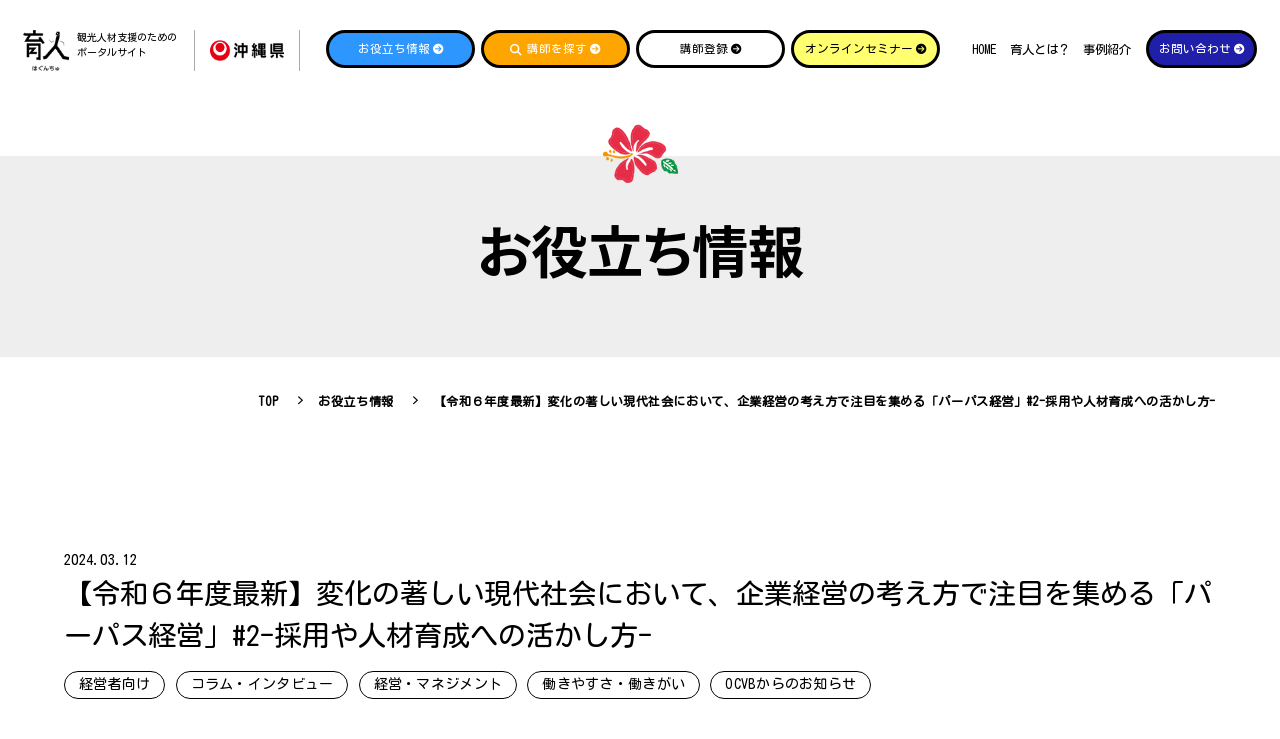

--- FILE ---
content_type: text/html; charset=UTF-8
request_url: https://okinawa-hagunchu.jp/news/1276/
body_size: 16479
content:

<!DOCTYPE html>
<html class="mouse lower modern chrome" lang="ja">
<head prefix="og: http://ogp.me/ns# fb: http://ogp.me/ns/fb# website: http://ogp.me/ns/website#">
	<meta charset="utf-8">
	<title>【令和６年度最新】変化の著しい現代社会において、企業経営の考え方で注目を集める「パーパス経営」#2-採用や人材育成への活かし方- | 育人(はぐんちゅ)</title>
	<meta name="keywords" content="人材育成、企業研修、経営支援、沖縄県、観光業、オンラインセミナー、研修講師,お役立ち情報,【令和６年度最新】変化の著しい現代社会において、企業経営の考え方で注目を集める「パーパス経営」#2-採用や人材育成への活かし方-">
	<meta name="description" content="沖縄経済を支える観光業の人材育成をサポートするため、企業や関係団体が研修講師・専門家を探すことのできるサイト「育人（はぐんちゅ）」。登録されている講師の専門分野は語学や社会人マナー、コーチング、マーケ...">
		<meta name="viewport" content="width=device-width, initial-scale=0.0, minimum-scale=1.0">
		<meta name="format-detection" content="telephone=no">
	<link rel="index" href="https://okinawa-hagunchu.jp/">
	<link rel="canonical" href="https://okinawa-hagunchu.jp/news/1276/">
<!-- Google Tag Manager -->
<script>(function(w,d,s,l,i){w[l]=w[l]||[];w[l].push({'gtm.start':
new Date().getTime(),event:'gtm.js'});var f=d.getElementsByTagName(s)[0],
j=d.createElement(s),dl=l!='dataLayer'?'&l='+l:'';j.async=true;j.src=
'https://www.googletagmanager.com/gtm.js?id='+i+dl;f.parentNode.insertBefore(j,f);
})(window,document,'script','dataLayer','GTM-W3QXWG3');</script>
<!-- End Google Tag Manager -->
	
			<link rel='dns-prefetch' href='//www.googletagmanager.com'/>
	<link rel='dns-prefetch' href='//code.jquery.com'/>
	<link rel='dns-prefetch' href='//cdn.jsdelivr.net'/>
	<link rel='dns-prefetch' href='//fonts.googleapis.com'/>
	<link rel='dns-prefetch' href='//fonts.gstatic.com'/>
	<link rel='dns-prefetch' href='//cdnjs.cloudflare.com'/>

	<!-- Open graph tags -->
		<meta property="fb:app_id" content="">
	<meta property="og:site_name" content="育人(はぐんちゅ)">
	<meta property="og:title" content="【令和６年度最新】変化の著しい現代社会において、企業経営の考え方で注目を集める「パーパス経営」#2-採用や人材育成への活かし方- | 育人(はぐんちゅ)">
	<meta property="og:type" content="website">
	<meta property="og:url" content="https://okinawa-hagunchu.jp/news/1276/">
	<meta property="og:description" content="沖縄経済を支える観光業の人材育成をサポートするため、企業や関係団体が研修講師・専門家を探すことのできるサイト「育人（はぐんちゅ）」。登録されている講師の専門分野は語学や社会人マナー、コーチング、マーケ...">
			<meta name="twitter:card" content="summary_large_image">
	<script src="https://okinawa-hagunchu.jp/wordpress/wp-content/themes/ocvb/files/js/analytics.js"></script>
    <link rel="shortcut icon" href="https://okinawa-hagunchu.jp/favicon.ico">
    <style id='global-styles-inline-css' type="text/css">:root{--wp--preset--aspect-ratio--square: 1;--wp--preset--aspect-ratio--4-3: 4/3;--wp--preset--aspect-ratio--3-4: 3/4;--wp--preset--aspect-ratio--3-2: 3/2;--wp--preset--aspect-ratio--2-3: 2/3;--wp--preset--aspect-ratio--16-9: 16/9;--wp--preset--aspect-ratio--9-16: 9/16;--wp--preset--color--black: #000000;--wp--preset--color--cyan-bluish-gray: #abb8c3;--wp--preset--color--white: #ffffff;--wp--preset--color--pale-pink: #f78da7;--wp--preset--color--vivid-red: #cf2e2e;--wp--preset--color--luminous-vivid-orange: #ff6900;--wp--preset--color--luminous-vivid-amber: #fcb900;--wp--preset--color--light-green-cyan: #7bdcb5;--wp--preset--color--vivid-green-cyan: #00d084;--wp--preset--color--pale-cyan-blue: #8ed1fc;--wp--preset--color--vivid-cyan-blue: #0693e3;--wp--preset--color--vivid-purple: #9b51e0;--wp--preset--gradient--vivid-cyan-blue-to-vivid-purple: linear-gradient(135deg,rgb(6,147,227) 0%,rgb(155,81,224) 100%);--wp--preset--gradient--light-green-cyan-to-vivid-green-cyan: linear-gradient(135deg,rgb(122,220,180) 0%,rgb(0,208,130) 100%);--wp--preset--gradient--luminous-vivid-amber-to-luminous-vivid-orange: linear-gradient(135deg,rgb(252,185,0) 0%,rgb(255,105,0) 100%);--wp--preset--gradient--luminous-vivid-orange-to-vivid-red: linear-gradient(135deg,rgb(255,105,0) 0%,rgb(207,46,46) 100%);--wp--preset--gradient--very-light-gray-to-cyan-bluish-gray: linear-gradient(135deg,rgb(238,238,238) 0%,rgb(169,184,195) 100%);--wp--preset--gradient--cool-to-warm-spectrum: linear-gradient(135deg,rgb(74,234,220) 0%,rgb(151,120,209) 20%,rgb(207,42,186) 40%,rgb(238,44,130) 60%,rgb(251,105,98) 80%,rgb(254,248,76) 100%);--wp--preset--gradient--blush-light-purple: linear-gradient(135deg,rgb(255,206,236) 0%,rgb(152,150,240) 100%);--wp--preset--gradient--blush-bordeaux: linear-gradient(135deg,rgb(254,205,165) 0%,rgb(254,45,45) 50%,rgb(107,0,62) 100%);--wp--preset--gradient--luminous-dusk: linear-gradient(135deg,rgb(255,203,112) 0%,rgb(199,81,192) 50%,rgb(65,88,208) 100%);--wp--preset--gradient--pale-ocean: linear-gradient(135deg,rgb(255,245,203) 0%,rgb(182,227,212) 50%,rgb(51,167,181) 100%);--wp--preset--gradient--electric-grass: linear-gradient(135deg,rgb(202,248,128) 0%,rgb(113,206,126) 100%);--wp--preset--gradient--midnight: linear-gradient(135deg,rgb(2,3,129) 0%,rgb(40,116,252) 100%);--wp--preset--font-size--small: 13px;--wp--preset--font-size--medium: 20px;--wp--preset--font-size--large: 36px;--wp--preset--font-size--x-large: 42px;--wp--preset--spacing--20: 0.44rem;--wp--preset--spacing--30: 0.67rem;--wp--preset--spacing--40: 1rem;--wp--preset--spacing--50: 1.5rem;--wp--preset--spacing--60: 2.25rem;--wp--preset--spacing--70: 3.38rem;--wp--preset--spacing--80: 5.06rem;--wp--preset--shadow--natural: 6px 6px 9px rgba(0, 0, 0, 0.2);--wp--preset--shadow--deep: 12px 12px 50px rgba(0, 0, 0, 0.4);--wp--preset--shadow--sharp: 6px 6px 0px rgba(0, 0, 0, 0.2);--wp--preset--shadow--outlined: 6px 6px 0px -3px rgb(255, 255, 255), 6px 6px rgb(0, 0, 0);--wp--preset--shadow--crisp: 6px 6px 0px rgb(0, 0, 0);}:where(.is-layout-flex){gap: 0.5em;}:where(.is-layout-grid){gap: 0.5em;}body .is-layout-flex{display: flex;}.is-layout-flex{flex-wrap: wrap;align-items: center;}.is-layout-flex > :is(*, div){margin: 0;}body .is-layout-grid{display: grid;}.is-layout-grid > :is(*, div){margin: 0;}:where(.wp-block-columns.is-layout-flex){gap: 2em;}:where(.wp-block-columns.is-layout-grid){gap: 2em;}:where(.wp-block-post-template.is-layout-flex){gap: 1.25em;}:where(.wp-block-post-template.is-layout-grid){gap: 1.25em;}.has-black-color{color: var(--wp--preset--color--black) !important;}.has-cyan-bluish-gray-color{color: var(--wp--preset--color--cyan-bluish-gray) !important;}.has-white-color{color: var(--wp--preset--color--white) !important;}.has-pale-pink-color{color: var(--wp--preset--color--pale-pink) !important;}.has-vivid-red-color{color: var(--wp--preset--color--vivid-red) !important;}.has-luminous-vivid-orange-color{color: var(--wp--preset--color--luminous-vivid-orange) !important;}.has-luminous-vivid-amber-color{color: var(--wp--preset--color--luminous-vivid-amber) !important;}.has-light-green-cyan-color{color: var(--wp--preset--color--light-green-cyan) !important;}.has-vivid-green-cyan-color{color: var(--wp--preset--color--vivid-green-cyan) !important;}.has-pale-cyan-blue-color{color: var(--wp--preset--color--pale-cyan-blue) !important;}.has-vivid-cyan-blue-color{color: var(--wp--preset--color--vivid-cyan-blue) !important;}.has-vivid-purple-color{color: var(--wp--preset--color--vivid-purple) !important;}.has-black-background-color{background-color: var(--wp--preset--color--black) !important;}.has-cyan-bluish-gray-background-color{background-color: var(--wp--preset--color--cyan-bluish-gray) !important;}.has-white-background-color{background-color: var(--wp--preset--color--white) !important;}.has-pale-pink-background-color{background-color: var(--wp--preset--color--pale-pink) !important;}.has-vivid-red-background-color{background-color: var(--wp--preset--color--vivid-red) !important;}.has-luminous-vivid-orange-background-color{background-color: var(--wp--preset--color--luminous-vivid-orange) !important;}.has-luminous-vivid-amber-background-color{background-color: var(--wp--preset--color--luminous-vivid-amber) !important;}.has-light-green-cyan-background-color{background-color: var(--wp--preset--color--light-green-cyan) !important;}.has-vivid-green-cyan-background-color{background-color: var(--wp--preset--color--vivid-green-cyan) !important;}.has-pale-cyan-blue-background-color{background-color: var(--wp--preset--color--pale-cyan-blue) !important;}.has-vivid-cyan-blue-background-color{background-color: var(--wp--preset--color--vivid-cyan-blue) !important;}.has-vivid-purple-background-color{background-color: var(--wp--preset--color--vivid-purple) !important;}.has-black-border-color{border-color: var(--wp--preset--color--black) !important;}.has-cyan-bluish-gray-border-color{border-color: var(--wp--preset--color--cyan-bluish-gray) !important;}.has-white-border-color{border-color: var(--wp--preset--color--white) !important;}.has-pale-pink-border-color{border-color: var(--wp--preset--color--pale-pink) !important;}.has-vivid-red-border-color{border-color: var(--wp--preset--color--vivid-red) !important;}.has-luminous-vivid-orange-border-color{border-color: var(--wp--preset--color--luminous-vivid-orange) !important;}.has-luminous-vivid-amber-border-color{border-color: var(--wp--preset--color--luminous-vivid-amber) !important;}.has-light-green-cyan-border-color{border-color: var(--wp--preset--color--light-green-cyan) !important;}.has-vivid-green-cyan-border-color{border-color: var(--wp--preset--color--vivid-green-cyan) !important;}.has-pale-cyan-blue-border-color{border-color: var(--wp--preset--color--pale-cyan-blue) !important;}.has-vivid-cyan-blue-border-color{border-color: var(--wp--preset--color--vivid-cyan-blue) !important;}.has-vivid-purple-border-color{border-color: var(--wp--preset--color--vivid-purple) !important;}.has-vivid-cyan-blue-to-vivid-purple-gradient-background{background: var(--wp--preset--gradient--vivid-cyan-blue-to-vivid-purple) !important;}.has-light-green-cyan-to-vivid-green-cyan-gradient-background{background: var(--wp--preset--gradient--light-green-cyan-to-vivid-green-cyan) !important;}.has-luminous-vivid-amber-to-luminous-vivid-orange-gradient-background{background: var(--wp--preset--gradient--luminous-vivid-amber-to-luminous-vivid-orange) !important;}.has-luminous-vivid-orange-to-vivid-red-gradient-background{background: var(--wp--preset--gradient--luminous-vivid-orange-to-vivid-red) !important;}.has-very-light-gray-to-cyan-bluish-gray-gradient-background{background: var(--wp--preset--gradient--very-light-gray-to-cyan-bluish-gray) !important;}.has-cool-to-warm-spectrum-gradient-background{background: var(--wp--preset--gradient--cool-to-warm-spectrum) !important;}.has-blush-light-purple-gradient-background{background: var(--wp--preset--gradient--blush-light-purple) !important;}.has-blush-bordeaux-gradient-background{background: var(--wp--preset--gradient--blush-bordeaux) !important;}.has-luminous-dusk-gradient-background{background: var(--wp--preset--gradient--luminous-dusk) !important;}.has-pale-ocean-gradient-background{background: var(--wp--preset--gradient--pale-ocean) !important;}.has-electric-grass-gradient-background{background: var(--wp--preset--gradient--electric-grass) !important;}.has-midnight-gradient-background{background: var(--wp--preset--gradient--midnight) !important;}.has-small-font-size{font-size: var(--wp--preset--font-size--small) !important;}.has-medium-font-size{font-size: var(--wp--preset--font-size--medium) !important;}.has-large-font-size{font-size: var(--wp--preset--font-size--large) !important;}.has-x-large-font-size{font-size: var(--wp--preset--font-size--x-large) !important;}</style>
    <meta name='robots' content='max-image-preview:large' />
<link rel="alternate" title="oEmbed (JSON)" type="application/json+oembed" href="https://okinawa-hagunchu.jp/wp-json/oembed/1.0/embed?url=https%3A%2F%2Fokinawa-hagunchu.jp%2Fnews%2F1276%2F" />
<link rel="alternate" title="oEmbed (XML)" type="text/xml+oembed" href="https://okinawa-hagunchu.jp/wp-json/oembed/1.0/embed?url=https%3A%2F%2Fokinawa-hagunchu.jp%2Fnews%2F1276%2F&#038;format=xml" />
<style id='wp-img-auto-sizes-contain-inline-css' type='text/css'>
img:is([sizes=auto i],[sizes^="auto," i]){contain-intrinsic-size:3000px 1500px}
/*# sourceURL=wp-img-auto-sizes-contain-inline-css */
</style>
<style id='wp-emoji-styles-inline-css' type='text/css'>

	img.wp-smiley, img.emoji {
		display: inline !important;
		border: none !important;
		box-shadow: none !important;
		height: 1em !important;
		width: 1em !important;
		margin: 0 0.07em !important;
		vertical-align: -0.1em !important;
		background: none !important;
		padding: 0 !important;
	}
/*# sourceURL=wp-emoji-styles-inline-css */
</style>
<style id='wp-block-library-inline-css' type='text/css'>
:root{--wp-block-synced-color:#7a00df;--wp-block-synced-color--rgb:122,0,223;--wp-bound-block-color:var(--wp-block-synced-color);--wp-editor-canvas-background:#ddd;--wp-admin-theme-color:#007cba;--wp-admin-theme-color--rgb:0,124,186;--wp-admin-theme-color-darker-10:#006ba1;--wp-admin-theme-color-darker-10--rgb:0,107,160.5;--wp-admin-theme-color-darker-20:#005a87;--wp-admin-theme-color-darker-20--rgb:0,90,135;--wp-admin-border-width-focus:2px}@media (min-resolution:192dpi){:root{--wp-admin-border-width-focus:1.5px}}.wp-element-button{cursor:pointer}:root .has-very-light-gray-background-color{background-color:#eee}:root .has-very-dark-gray-background-color{background-color:#313131}:root .has-very-light-gray-color{color:#eee}:root .has-very-dark-gray-color{color:#313131}:root .has-vivid-green-cyan-to-vivid-cyan-blue-gradient-background{background:linear-gradient(135deg,#00d084,#0693e3)}:root .has-purple-crush-gradient-background{background:linear-gradient(135deg,#34e2e4,#4721fb 50%,#ab1dfe)}:root .has-hazy-dawn-gradient-background{background:linear-gradient(135deg,#faaca8,#dad0ec)}:root .has-subdued-olive-gradient-background{background:linear-gradient(135deg,#fafae1,#67a671)}:root .has-atomic-cream-gradient-background{background:linear-gradient(135deg,#fdd79a,#004a59)}:root .has-nightshade-gradient-background{background:linear-gradient(135deg,#330968,#31cdcf)}:root .has-midnight-gradient-background{background:linear-gradient(135deg,#020381,#2874fc)}:root{--wp--preset--font-size--normal:16px;--wp--preset--font-size--huge:42px}.has-regular-font-size{font-size:1em}.has-larger-font-size{font-size:2.625em}.has-normal-font-size{font-size:var(--wp--preset--font-size--normal)}.has-huge-font-size{font-size:var(--wp--preset--font-size--huge)}.has-text-align-center{text-align:center}.has-text-align-left{text-align:left}.has-text-align-right{text-align:right}.has-fit-text{white-space:nowrap!important}#end-resizable-editor-section{display:none}.aligncenter{clear:both}.items-justified-left{justify-content:flex-start}.items-justified-center{justify-content:center}.items-justified-right{justify-content:flex-end}.items-justified-space-between{justify-content:space-between}.screen-reader-text{border:0;clip-path:inset(50%);height:1px;margin:-1px;overflow:hidden;padding:0;position:absolute;width:1px;word-wrap:normal!important}.screen-reader-text:focus{background-color:#ddd;clip-path:none;color:#444;display:block;font-size:1em;height:auto;left:5px;line-height:normal;padding:15px 23px 14px;text-decoration:none;top:5px;width:auto;z-index:100000}html :where(.has-border-color){border-style:solid}html :where([style*=border-top-color]){border-top-style:solid}html :where([style*=border-right-color]){border-right-style:solid}html :where([style*=border-bottom-color]){border-bottom-style:solid}html :where([style*=border-left-color]){border-left-style:solid}html :where([style*=border-width]){border-style:solid}html :where([style*=border-top-width]){border-top-style:solid}html :where([style*=border-right-width]){border-right-style:solid}html :where([style*=border-bottom-width]){border-bottom-style:solid}html :where([style*=border-left-width]){border-left-style:solid}html :where(img[class*=wp-image-]){height:auto;max-width:100%}:where(figure){margin:0 0 1em}html :where(.is-position-sticky){--wp-admin--admin-bar--position-offset:var(--wp-admin--admin-bar--height,0px)}@media screen and (max-width:600px){html :where(.is-position-sticky){--wp-admin--admin-bar--position-offset:0px}}

/*# sourceURL=wp-block-library-inline-css */
</style>
<style id='classic-theme-styles-inline-css' type='text/css'>
/*! This file is auto-generated */
.wp-block-button__link{color:#fff;background-color:#32373c;border-radius:9999px;box-shadow:none;text-decoration:none;padding:calc(.667em + 2px) calc(1.333em + 2px);font-size:1.125em}.wp-block-file__button{background:#32373c;color:#fff;text-decoration:none}
/*# sourceURL=/wp-includes/css/classic-themes.min.css */
</style>
<link rel="EditURI" type="application/rsd+xml" title="RSD" href="https://okinawa-hagunchu.jp/wordpress/xmlrpc.php?rsd" />
<link rel="canonical" href="https://okinawa-hagunchu.jp/news/1276/" />
<link rel='shortlink' href='https://okinawa-hagunchu.jp/?p=1276' />
		<style type="text/css" id="wp-custom-css">
			ol.custom-list {
  counter-reset: step-counter;
  list-style: none;
  padding-left: 0;
}

ol.custom-list li {
  position: relative;
  margin-bottom: 15px; /* 各リスト間の余白を小さく */
  padding: 15px 30px 15px 50px; /* 余白を小さくして付箋全体をコンパクトに */
  font-family: Arial, sans-serif;
  font-size: 15px; /* リスト内テキストを小さく */
  background: #ffffff; /* 薄い黄色の背景で付箋っぽく */
  border-radius: 4px; /* 少し丸みをつける */
  box-shadow: 3px 3px 8px rgba(0, 0, 0, 0.2); /* 立体感を出すための影 */
  transition: transform 0.2s;
}

ol.custom-list li:hover {
  transform: translateY(-5px); /* ホバー時に少し浮く効果 */
  box-shadow: 5px 5px 12px rgba(0, 0, 0, 0.3); /* ホバー時に影を強くする */
}

ol.custom-list li::before {
  content: counter(step-counter);
  counter-increment: step-counter;
  position: absolute;
  left: 10px; /* 左余白を調整 */
  top: 50%;
  transform: translateY(-50%);
  background-color: #92c2f4; /* カスタマイズされた色 */
  color: white;
  border-radius: 50%;
  width: 30px; /* サークルの幅を小さく */
  height: 30px; /* サークルの高さを小さく */
  display: flex;
  align-items: center;
  justify-content: center;
  font-weight: bold;
  font-size: 15px; /* サークル内の数字を小さく */
  box-shadow: 2px 2px 4px rgba(0, 0, 0, 0.2); /* 数字にも影をつける */
}


.wp-block-button__link {
  background-color: #2e96ff; /* カスタマイズされた色 */
  color: white;
  padding: 10px 20px;
  border-radius: 5px;
  box-shadow: 0 5px 0 #2980b9, 0 10px 15px rgba(0, 0, 0, 0.2); /* 立体感のある影 */
  font-size: 15px;
  text-decoration: none;
  transition: all 0.2s ease;
  display: inline-block;
}

.wp-block-button__link:hover {
  transform: translateY(-3px);
  box-shadow: 0 8px 0 #2980b9, 0 15px 20px rgba(0, 0, 0, 0.2);
}

.wp-block-button__link:hover {
    background-color: #2980b9; /* ホバー時の少し濃い青 */
    box-shadow: 0 3px 0 #1c6391, 0 8px 10px rgba(0, 0, 0, 0.2); /* ホバー時の影 */
    transform: translateY(2px);
}
.contact-section {
    border: 2px solid #3498db; /* 青い枠線 */
    padding: 20px; /* 内側の余白 */
    background-color: #f9f9f9; /* 背景色を薄いグレー */
    border-radius: 10px; /* 角を丸くする */
    box-shadow: 0 4px 8px rgba(0, 0, 0, 0.1); /* 影を追加して立体感を出す */
    margin: 20px 0; /* 上下の余白 */
}

.contact-box {
    border: 2px solid #3498db; /* 青い枠線 */
    padding: 20px; /* 内側の余白 */
    background-color: #f9f9f9; /* 背景色を薄いグレー */
    border-radius: 10px; /* 角を丸くする */
    box-shadow: 0 4px 8px rgba(0, 0, 0, 0.1); /* 影を追加して立体感を出す */
    font-size: 16px; /* フォントサイズ */
    color: #333; /* テキストの色 */
    margin: 20px 0; /* 上下の余白 */
    line-height: 1.6; /* 行間を少し広く */
}

.button {
  display: flex; /* 横並びにする */
  align-items: center; /* 垂直方向に中央揃え */
  font-family: "Noto Sans Japanese";
  text-decoration: underline;
  color: #333;
  font-weight: 700;
  position: relative;
  width: fit-content;
  gap: 1em; /* アイテム間の隙間を確保 */
}

.circle_btn {
  position: relative;
  background: #007bff;
  color: #fff;
  padding: 0.7rem;
  border-radius: 100vh;
  width: 2.3rem;
  height: 2.3rem;
  text-align: center;
  transition: 0.3s;
}

.circle_btn:after {
  content: '';
  width: 5px;
  height: 5px;
  border-top: 3px solid #fff; /* 矢印の上部分を白に */
  border-right: 3px solid #fff; /* 矢印の右部分を白に */
  transform: rotate(45deg); /* 45度回転して矢印の形に */
  position: absolute;
  top: calc(50% - 3px);
  right: calc(50% - 3px);
  border-radius: 1px;
  transition: 0.3s ease-in-out;
}

.button:hover {
  transform: scale(1.1); /* 1.1倍に拡大 */
  transition: transform 0.3s ease;
}

.button:hover .circle_btn:after {
  border-top: 3px solid #fff;
  border-right: 3px solid #fff;
}

body {
  vertical-align: middle;
  padding: 60px 0;
}


		</style>
		<!-- *** stylesheet *** -->
<style rel="stylesheet" media="all">
/* default.css */
html,article,aside,audio,blockquote,body,dd,dialog,div,dl,dt,fieldset,figure,footer,form,h1,h2,h3,h4,h5,h6,header,hgroup,input,li,mark,menu,nav,ol,p,pre,section,td,textarea,th,time,ul,video,main{margin:0;padding:0;word-wrap:break-word;overflow-wrap:break-word;-webkit-font-feature-settings:"palt";font-feature-settings:"palt"}address,caption,cite,code,dfn,em,strong,th,var{font-style:normal;word-wrap:break-word;overflow-wrap:break-word}table{border-collapse:collapse;border-spacing:0}caption,th{text-align:left}q:after,q:before{content:""}embed,object{vertical-align:top}hr,legend{display:none}h1,h2,h3,h4,h5,h6{font-size:100%}abbr,acronym,fieldset,img{border:0}li{list-style-type:none}sup{vertical-align:super;font-size:0.5em}img{vertical-align:top}i{font-style:normal}svg{vertical-align:middle}article,aside,dialog,figure,footer,header,hgroup,nav,section,main{display:block}nav,ul{list-style:none}
</style>

<!-- font -->
<link href="https://okinawa-hagunchu.jp/wordpress/wp-content/themes/ocvb/files/css/ionicons.css?v=20230117150046" rel="stylesheet" media="all">
<link rel ="stylesheet" href="https://cdnjs.cloudflare.com/ajax/libs/font-awesome/6.2.0/css/all.min.css">

<link rel="preconnect" href="https://fonts.googleapis.com">
<link rel="preconnect" href="https://fonts.gstatic.com" crossorigin>
<link href="https://fonts.googleapis.com/css2?family=Kosugi+Maru&family=Noto+Sans+JP:wght@400;500;700&family=Righteous&display=swap" rel="stylesheet">

<link href="https://okinawa-hagunchu.jp/wordpress/wp-content/themes/ocvb/files/css/jquery-ui.min.css?v=20230117150042" rel="stylesheet" media="all">
<link href="https://okinawa-hagunchu.jp/wordpress/wp-content/themes/ocvb/files/css/common.css?v=20241217112446" rel="stylesheet" media="all">
<link href="https://okinawa-hagunchu.jp/wordpress/wp-content/themes/ocvb/files/css/patch.css?v=20251201212956" rel="stylesheet" media="all">
<link href="https://okinawa-hagunchu.jp/wordpress/wp-content/themes/ocvb/files/css/swiper-bundle.min.css?v=20230117150042" rel="stylesheet" media="all"><link href="https://okinawa-hagunchu.jp/wordpress/wp-content/themes/ocvb/files/css/news.css?v=2024093092647" rel="stylesheet" media="all">
<!-- *** javascript *** -->
<!-- jquery-3.4.1　-->
<script src="https://code.jquery.com/jquery-3.4.1.min.js" integrity="sha256-CSXorXvZcTkaix6Yvo6HppcZGetbYMGWSFlBw8HfCJo=" crossorigin="anonymous"></script>

<script>
// config.js
var $body,$page,$changeImg,$doc=$(document),$w=$(window),$html=$("html"),abi={bp_tab:1199,bp_sp:767,pc:"",tab:"",sp:"",pcView:"",tabView:"",spView:"",finish:"",deviceWidth:"",deviceHeight:"",sT:"",ie9:!!$html.hasClass("ie9"),ie8:!!$html.hasClass("ie8"),ie10:!!$html.hasClass("ie10"),ie11:!!$html.hasClass("ie11"),edge:!!$html.hasClass("edge"),ua_mouse:!!$html.hasClass("mouse"),ua_touch:!!$html.hasClass("touch"),ua_phone:!!$html.hasClass("phone")},rwdFunctions={checkValue:function(){abi.deviceWidth=abi.ie8?$w.width():window.innerWidth,abi.deviceHeight=$w.height(),abi.pc=!!(abi.ie8||abi.deviceWidth>abi.bp_tab),abi.tab=!abi.ie8&&abi.deviceWidth<=abi.bp_tab&&abi.deviceWidth>abi.bp_sp,abi.sp=!abi.ie8&&abi.deviceWidth<=abi.bp_sp},fooLoad:function(i){i.each(function(){$(this).attr("src",$(this).data("img"))})},loadImg:function(){abi.finish=!!(abi.pcView&&abi.tabView&&abi.spView),abi.ie8||abi.finish?abi.pcView||(abi.pcView=!0):abi.pc||abi.tab?(abi.pcView&&abi.tabView||rwdFunctions.fooLoad($("img.load_pc-tab")),abi.pc&&!abi.pcView&&(rwdFunctions.fooLoad($("img.load_pc")),abi.pcView=!0),abi.tab&&!abi.tabView&&(rwdFunctions.fooLoad($("img.load_tab-sp")),abi.tabView=!0)):abi.spView||(rwdFunctions.fooLoad($("img.load_sp,img.load_tab-sp")),abi.spView=!0)},changeImg:function(){if(!abi.ie8)for(var i=0;i<=$changeImg.length-1;i++)$changeImg.eq(i).is(".custom")?abi.deviceWidth>$changeImg.eq(i).data("custom")?$changeImg.eq(i).attr("src",$changeImg.eq(i).data("img")):$changeImg.eq(i).attr("src",$changeImg.eq(i).data("img").replace("-before","-after")):$changeImg.eq(i).is(".tab,.all")?$changeImg.eq(i).is(".tab")?abi.pc?$changeImg.eq(i).attr("src",$changeImg.eq(i).data("img")):$changeImg.eq(i).attr("src",$changeImg.eq(i).data("img").replace("-pc","-tab")):$changeImg.eq(i).is(".all")&&(abi.pc?$changeImg.eq(i).attr("src",$changeImg.eq(i).data("img")):abi.tab?$changeImg.eq(i).attr("src",$changeImg.eq(i).data("img").replace("-pc","-tab")):abi.sp&&$changeImg.eq(i).attr("src",$changeImg.eq(i).data("img").replace("-pc","-sp"))):abi.sp?$changeImg.eq(i).attr("src",$changeImg.eq(i).data("img").replace("-pc","-sp")):$changeImg.eq(i).attr("src",$changeImg.eq(i).data("img"))},adjustFsz:function(){abi.sp&&(abi.deviceHeight>abi.deviceWidth?(p=abi.deviceWidth/3.2,$page.css("fontSize",p+"%")):$page.css("fontSize",""))},settingRwd:function(){rwdFunctions.checkValue(),rwdFunctions.changeImg(),rwdFunctions.loadImg(),rwdFunctions.adjustFsz()}};$.fn.superResize=function(i){var a=$.extend({loadAction:!0,resizeAfter:function(){}},i);a.loadAction&&("interactive"!==document.readyState&&"complete"!==document.readyState||a.resizeAfter());var e=!1,t=abi.deviceWidth;return this.resize(function(){!1!==e&&clearTimeout(e),e=setTimeout(function(){t!=abi.deviceWidth&&(a.resizeAfter(),t=abi.deviceWidth)},300)}),this},$.fn.firstLoad=function(i){var a=$.extend({pc:function(){},pc_tab:function(){},tab:function(){},tab_sp:function(){},sp:function(){}},i),e=[];return this.superResize({resizeAfter:function(){setTimeout(function(){1!=e[0]&&abi.pcView&&(a.pc(),e[0]=!0),(1!=e[1]&&abi.pcView||1!=e[1]&&abi.tabView)&&(a.pc_tab(),e[1]=!0),1!=e[2]&&abi.tabView&&(a.tab(),e[2]=!0),(1!=e[3]&&abi.tabView||1!=e[3]&&abi.spView)&&(a.tab_sp(),e[3]=!0),1!=e[4]&&abi.spView&&(a.sp(),e[4]=!0)},200)}}),this},$.fn.hasAttr=function(i){var a=this.attr(i);return void 0!==a&&!1!==a},document.addEventListener("DOMContentLoaded",function(i){$body=$("body"),$page=$("#abi_page"),$changeImg=$("img.change_img"),rwdFunctions.settingRwd(),abi.ie8&&rwdFunctions.fooLoad($("img.change_img,img.load_pc,img.load_pc-tab")),abi.ua_phone||$('a[href^="tel:"]').wrapInner('<span class="tel"></span>').children("span").unwrap(),abi.ua_touch&&$page.find("*").on({touchstart:function(){$(this).addClass("touchstart").removeClass("touchend")},touchend:function(){$(this).addClass("touchend").removeClass("touchstart")}}),$w.on({load:function(){$w.trigger("resize").trigger("scroll")},resize:function(){rwdFunctions.checkValue()},scroll:function(){abi.sT=$w.scrollTop()}}).superResize({loadAction:!1,resizeAfter:function(){rwdFunctions.settingRwd()}})});
</script>
<script src="https://cdn.jsdelivr.net/combine/npm/lazysizes@5.3.2,npm/lazysizes@5.3.2/plugins/aspectratio/ls.aspectratio.min.js,npm/lazysizes@5.3.2/plugins/unveilhooks/ls.unveilhooks.min.js,npm/vivus@0.4.6,npm/slick-carousel@1.8.1"></script>
<script src="https://okinawa-hagunchu.jp/wordpress/wp-content/themes/ocvb/files/js/common.min.js?v=20230117150050"></script></head>

<body id="news">
<!-- Google Tag Manager (noscript) -->
<noscript><iframe src="https://www.googletagmanager.com/ns.html?id=GTM-W3QXWG3"
height="0" width="0" style="display:none;visibility:hidden"></iframe></noscript>
<!-- End Google Tag Manager (noscript) --><div id="abi_page">
<header id="header">
	<div class="cmn_header">
		<div class="con_h_logo">
			<h1 class="wrp_h_logo">
				<a href="https://okinawa-hagunchu.jp/" class="over">
					<p class="logo">
									<img data-aspectratio="68/61" class="lazyload" src="[data-uri]" data-src="https://okinawa-hagunchu.jp/wordpress/wp-content/themes/ocvb/files/images/header/logo_header.png" alt="育人（はぐんちゅ）">
						</p>
					<p class="h_txt">
						観光人材支援のための<br>
						ポータルサイト
					</p>
				</a>
			</h1>
			<div class="wrp_h_com">
				<p class="logo">
					<a href="https://www.pref.okinawa.jp/" target="_blank" rel="noopener" class="over">
									<img data-aspectratio="110/30" class="lazyload" src="[data-uri]" data-src="https://okinawa-hagunchu.jp/wordpress/wp-content/themes/ocvb/files/images/footer/logo_f_okinawa.png" alt="沖縄県公式ホームページ">
						</a>
				</p>
			</div>
		</div>
		<div class="con_h_nav view_pc">
			<div class="wrp_h_nav">
				<div class="box_btn">
					<div class="c_btn c_btn_primary h_50 no_hover">
						<a href="https://okinawa-hagunchu.jp/news/">
							<span>お役立ち情報</span>
							<i class="fa-solid fa-circle-arrow-right"></i>
						</a>
					</div>
					<div class="c_btn c_btn_search h_50 no_hover">
						<a href="https://okinawa-hagunchu.jp/#lnk_teachersearch">
							<span class="ttl">講師を探す</span>
							<i class="fa-solid fa-circle-arrow-right"></i>
						</a>
					</div>
					<div class="c_btn c_btn_basic h_50 no_hover">
						<a href="https://okinawa-hagunchu.jp/form_reji/">
							<span class="ttl">講師登録</span>
							<i class="fa-solid fa-circle-arrow-right"></i>
						</a>
					</div>
					<div class="c_btn c_btn_yellow h_50 no_hover">
						<a href="https://okinawa-hagunchu.jp/webinar/">
							<span class="ttl">オンラインセミナー</span>
							<i class="fa-solid fa-circle-arrow-right"></i>
						</a>
					</div>
				</div>
			</div>
			<div class="wrp_h_subnav">
				<ul class="subnav">
					<li>
						<a href="https://okinawa-hagunchu.jp/">HOME</a>
					</li>
					<li>
						<a href="https://okinawa-hagunchu.jp/about/">育人とは？</a>
					</li>
					<li>
						<a href="https://okinawa-hagunchu.jp/reports/">事例紹介</a>
					</li>
				</ul>
				<div class="c_btn c_btn_contact h_50 no_hover">
					<a href="https://okinawa-hagunchu.jp/contact/">
						<span class="ttl">お問い合わせ</span>
						<i class="fa-solid fa-circle-arrow-right"></i>
					</a>
				</div>
			</div>
		</div>
	</div>
</header><!-- /#header -->

<section class="cmn_fix_menu view_pc" id="js-fix-nav">
	<div class="con_h_logo">
		<h1 class="wrp_h_logo">
			<a href="https://okinawa-hagunchu.jp/" class="over">
				<p class="logo">
								<img data-aspectratio="68/61" class="lazyload" src="[data-uri]" data-src="https://okinawa-hagunchu.jp/wordpress/wp-content/themes/ocvb/files/images/header/logo_fix.png" alt="育人（はぐんちゅ）">
					</p>
				<p class="h_txt">
					観光人材支援のための<br>
					ポータルサイト
				</p>
			</a>
		</h1>
	</div>
	<div class="con_h_nav view_pc">
		<div class="wrp_h_nav">
			<div class="box_btn">
				<div class="c_btn c_btn_primary h_50 no_hover">
					<a href="https://okinawa-hagunchu.jp/news/">
						<span>お役立ち情報</span>
						<i class="fa-solid fa-circle-arrow-right"></i>
					</a>
				</div>
				<div class="c_btn c_btn_search h_50 no_hover">
					<a href="https://okinawa-hagunchu.jp/#lnk_teachersearch">
						<span class="ttl">講師を探す</span>
						<i class="fa-solid fa-circle-arrow-right"></i>
					</a>
				</div>
				<div class="c_btn c_btn_basic h_50 no_hover">
					<a href="https://okinawa-hagunchu.jp/form_reji/">
						<span class="ttl">講師登録</span>
						<i class="fa-solid fa-circle-arrow-right"></i>
					</a>
				</div>
				<div class="c_btn c_btn_yellow h_50 no_hover">
					<a href="https://okinawa-hagunchu.jp/webinar/">
						<span class="ttl">オンラインセミナー</span>
						<i class="fa-solid fa-circle-arrow-right"></i>
					</a>
				</div>
			</div>
		</div>
		<div class="wrp_h_subnav">
			<ul class="subnav">
				<li>
					<a href="https://okinawa-hagunchu.jp/">HOME</a>
				</li>
				<li>
					<a href="https://okinawa-hagunchu.jp/about/">育人とは？</a>
				</li>
				<li>
					<a href="https://okinawa-hagunchu.jp/reports/">事例紹介</a>
				</li>
			</ul>
			<div class="c_btn c_btn_contact h_50 no_hover">
				<a href="https://okinawa-hagunchu.jp/contact/">
					<span class="ttl">お問い合わせ</span>
					<i class="fa-solid fa-circle-arrow-right"></i>
				</a>
			</div>
		</div>
	</div>
</section><main id="contents">

	<section class="comp_tit_noimg">
		<div class="box_tit_noimg">
			<h2 class="c_main_tit center">
				<span class="ttl">
                    お役立ち情報
                </span>
			</h2>
		</div>

		<!-- パンくず -->
		<ul class="topicpath" vocab="https://schema.org/" typeof="BreadcrumbList">
			<li property="itemListElement" typeof="ListItem">
				<a property="item" href="https://okinawa-hagunchu.jp/" typeof="WebPage">
					<span property="name">TOP</span>
				</a>
				<meta property="position" content="1">
			</li>
			<li property="itemListElement" typeof="ListItem">
				<span property="name">お役立ち情報</span>
				<meta property="position" content="2">
			</li>
			<li property="itemListElement" typeof="ListItem">
				<span property="name">【令和６年度最新】変化の著しい現代社会において、企業経営の考え方で注目を集める「パーパス経営」#2-採用や人材育成への活かし方-</span>
				<meta property="position" content="2">
			</li>
		</ul><!-- /.topicpath -->

		<div class="con_news con_news_detail">
			<div class="main">
				<div class="con_news_title">
				<p class="date">2024.03.12</p>
				<h2>【令和６年度最新】変化の著しい現代社会において、企業経営の考え方で注目を集める「パーパス経営」#2-採用や人材育成への活かし方-</h2>
					<div class="box_news_title">
						<p class="single-terms">
							                  <span>経営者向け</span>
                                  <span>コラム・インタビュー</span>
                                  <span>経営・マネジメント</span>
                                  <span>働きやすさ・働きがい</span>
                                  <span>OCVBからのお知らせ</span>
                            </p>
					</div>
				</div>

				<!-- wp:paragraph {"textColor":"black"} -->
<p class="has-black-color has-text-color" id="block-99084772-f566-4f48-bb4f-b5984377a3b1">沖縄経済を支える観光業の人材育成をサポートするため、企業や関係団体が研修講師・専門家を探すことのできるサイト「<a href="https://okinawa-hagunchu.jp/"><mark style="background-color:rgba(0, 0, 0, 0)" class="has-inline-color has-vivid-cyan-blue-color">育人（はぐんちゅ）</mark></a>」。登録されている講師の専門分野は語学や社会人マナー、コーチング、マーケティングなど多岐に渡ります。</p>
<!-- /wp:paragraph -->

<!-- wp:paragraph -->
<p id="block-c4eb701c-e15c-4c87-9e73-0ed9d417a50d"><br>近年はSDGsやサスティナビリティ（持続可能性）という言葉が社会に浸透し、観光業界でもオーバーツーリズムなどの課題が指摘されるようになりました。採用や人材育成においても企業の社会・環境に対する姿勢が問われる傾向が強まる中、注目を集めている分野が「パーパス経営」です。パーパスは日本語訳すると「目的」ですが、経営戦略においては「存在意義」という意味で用いられます。</p>
<!-- /wp:paragraph -->

<!-- wp:paragraph -->
<p id="block-d055df6e-9f55-4726-914a-85bc1ec407a7"><br>パーパス経営を社内の人材育成や採用にどう活かせるのか。育人で講師として登録されている粟野さんにインタビューしました。（＃1は<a href="https://okinawa-hagunchu.jp/?post_type=news&amp;p=1264(新しいタブで開く)"><mark style="background-color:rgba(0, 0, 0, 0)" class="has-inline-color has-vivid-cyan-blue-color">こちら</mark></a>）</p>
<!-- /wp:paragraph -->

<!-- wp:image {"id":1303,"sizeSlug":"full","linkDestination":"none"} -->
<figure class="wp-block-image size-full"><img src="https://okinawa-hagunchu.jp/wordpress/wp-content/uploads/2024/03/育人_プロフィール_粟野さん-1.jpg" alt="" class="wp-image-1303"/></figure>
<!-- /wp:image -->

<!-- wp:paragraph -->
<p></p>
<!-- /wp:paragraph -->

<!-- wp:heading {"level":5} -->
<h5><br>ーー 採用や人材の定着においてもパーパス経営に取り組む意義はありますか？</h5>
<!-- /wp:heading -->

<!-- wp:image {"id":1277,"sizeSlug":"full","linkDestination":"none"} -->
<figure class="wp-block-image size-full"><img src="https://okinawa-hagunchu.jp/wordpress/wp-content/uploads/2024/03/粟野⑤.png" alt="" class="wp-image-1277"/><figcaption class="wp-element-caption">パーパス経営について説明する粟野さん</figcaption></figure>
<!-- /wp:image -->

<!-- wp:paragraph -->
<p>とても重要だと思います。若い世代は、以前までの大量消費などが当たり前だった頃とは全く違う時代を生きているので、学校でもサスティナビリティやSDGsについて学ぶ機会があります。自分たちの将来にとってもサスティナビリティの考え方が必須なため、企業のビジネスが社会課題の解決とどう繋がっているかは、就職する会社を選ぶ際の重要なポイントになります。</p>
<!-- /wp:paragraph -->

<!-- wp:paragraph -->
<p><br>「会社の業績さえ上がればいい」という利己的な会社ではなく、利他的な会社を選ぶ時代です。パーパスを制定したり、SDGsの何番に取り組みますという事を掲げたりしても、実際にどこまで本気で取り組んでいるかも問われるので、中身が伴っていないと個人の価値観と乖離して数年で離職してしまうリスクもあります。採用、人材の定着においても、パーパス経営に取り組む意義は十分にあると思います。</p>
<!-- /wp:paragraph -->

<!-- wp:heading {"level":5} -->
<h5><br>ーー パーパス経営に取り組んでいる企業の実例を教えてください。</h5>
<!-- /wp:heading -->

<!-- wp:paragraph -->
<p>パーパスを明確にすると、それまでの事業内容自体が変わってくることもあります。例えば、長らくお付き合いしているエネルギー関係の企業は「豊かな地域社会の創造」というようなパーパスを掲げたのですが、それまでエネルギーを供給するという部分に注力していたのが、地域全体でいかにエコシステムを作るかという取り組みも始めました。</p>
<!-- /wp:paragraph -->

<!-- wp:paragraph -->
<p><br>さらにそこから波及して、役所の方と一緒に地域の特産品をいかに魅力的に訴求していくか、ということを相談したりもしています。</p>
<!-- /wp:paragraph -->

<!-- wp:heading {"level":5} -->
<h5><br>ーー 沖縄でも事例は増えてきているのでしょうか？</h5>
<!-- /wp:heading -->

<!-- wp:image {"id":1286,"sizeSlug":"full","linkDestination":"none"} -->
<figure class="wp-block-image size-full"><img src="https://okinawa-hagunchu.jp/wordpress/wp-content/uploads/2024/03/粟野⑥.png" alt="" class="wp-image-1286"/><figcaption class="wp-element-caption">沖縄についての思いを語る粟野さん</figcaption></figure>
<!-- /wp:image -->

<!-- wp:paragraph -->
<p>増えています。沖縄は人との繋がりを重視したり、祖先、自然を崇拝したりする文化が根強いため、風土的にサスティナビリティの土壌がある場所です。観光においても従来の消費型から、綺麗な海や神聖な場所などを残していく持続可能な観光にシフトしてきていると感じます。</p>
<!-- /wp:paragraph -->

<!-- wp:paragraph -->
<p><br>だからこそ、沖縄で研修をするととても反応が良く、以前OCVB主催で県内企業向けにサスティナビリティ研修を行なった際にも、観光関係企業の方が「若手や次期幹部候補などみんなでパーパスを明確化したい」と意欲的におっしゃっていました。</p>
<!-- /wp:paragraph -->

<!-- wp:heading {"level":5} -->
<h5><br>ーー 研修はどのような内容になるのでしょうか？</h5>
<!-- /wp:heading -->

<!-- wp:paragraph -->
<p>ワークショップなどを通して、その企業の歴史の中でもともと持っている価値観や存在意義を浮かび上がらせます。それに基づき、今後の経営におけるパーパスをみんなで考えていくというプログラムです。沖縄は、サスティナビリティの価値観の中で大切になるスピリチュアリティ（精神性）が高い地域であるため、私も沖縄県がサスティナビリティを学ぶ地域として最適な場所にしたいという夢があります。</p>
<!-- /wp:paragraph -->

<!-- wp:paragraph -->
<p><br>ぜひ、多くの方にパーパス経営に取り組んでいただきたいです。</p>
<!-- /wp:paragraph -->

<!-- wp:paragraph -->
<p><br>時代の変革と共に、急速に重要性を増している「パーパス経営」や「サスティナビリティ」の考え方。粟野さんの話や研修、ワークショップに興味のある方は、ぜひ「育人」から講師派遣をお申し込みください。問い合わせリンクはこちら（<a href="https://okinawa-hagunchu.jp/lecturer/675/"><mark style="background-color:rgba(0, 0, 0, 0)" class="has-inline-color has-vivid-cyan-blue-color">https://okinawa-hagunchu.jp/lecturer/675/</mark></a>）。</p>
<!-- /wp:paragraph -->

<!-- wp:paragraph -->
<p></p>
<!-- /wp:paragraph -->

<!-- wp:buttons {"layout":{"type":"flex","justifyContent":"center"}} -->
<div class="wp-block-buttons"><!-- wp:button {"backgroundColor":"luminous-vivid-orange"} -->
<div class="wp-block-button"><a class="wp-block-button__link has-luminous-vivid-orange-background-color has-background wp-element-button" href="https://okinawa-hagunchu.jp/lecturer/675/"><strong>粟野さんへ研修等のお問い合わせ</strong></a></div>
<!-- /wp:button --></div>
<!-- /wp:buttons -->
								<div class="con_pager2">
										<div class="prev1">
                        <a href="https://okinawa-hagunchu.jp/news/1288/">前の記事へ</a>
					</div>
										<div class="list1">
						<a href="https://okinawa-hagunchu.jp/news/">一覧に戻る</a>
					</div>
										<div class="next1">
                        <a href="https://okinawa-hagunchu.jp/news/1264/">次の記事へ</a>
					</div>
									</div>
			</div><!-- /.main -->
		</div>

	</section>


</main><!-- /#contents -->
<footer id="footer">
	<div class="cmn_footer">
		<div class="con_f_nav">
			<ul class="f_nav">
				<li>
					<a href="https://okinawa-hagunchu.jp/">HOME</a>
				</li>
				<li>
					<a href="https://okinawa-hagunchu.jp/about/">育人とは？</a>
				</li>
				<li>
					<a href="https://okinawa-hagunchu.jp/news/">お役立ち情報</a>
				</li>
				<li>
					<a href="https://okinawa-hagunchu.jp/#lnk_teachersearch">講師を探す</a>
				</li>
				<li>
					<a href="https://okinawa-hagunchu.jp/form_reji/">講師登録</a>
				</li>
				<li>
					<a href="https://okinawa-hagunchu.jp/webinar/">オンラインセミナー</a>
				</li>
				<li>
					<a href="https://okinawa-hagunchu.jp/reports/">事例紹介</a>
				</li>
				<li>
					<a href="https://okinawa-hagunchu.jp/policy/">プライバシーポリシー</a>
				</li>
			</ul>
		</div><!--con_f_nav-->
		<div class="con_footer">
			<div class="wrp_f_top">
				<div class="box_title">
					<p class="title">
						OCVB
					</p>
					<p class="sub_txt">
						関連サイト
					</p>
				</div>
				<div class="box_bnr">
					<div class="inn_bnr">
						<a href="https://uiokinawa.com/" target="_blank" rel="noopener">
										<img data-aspectratio="176/45" class="lazyload" src="[data-uri]" data-src="https://okinawa-hagunchu.jp/wordpress/wp-content/themes/ocvb/files/images/footer/bnr_rikkaokinawa.png" alt="バナー：ＵＪＩターン就職サイト「りっか沖縄」">
							</a>
					</div>
					<div class="inn_bnr">
						<a href="https://www.ok-navi.net/" target="_blank" rel="noopener">
										<img data-aspectratio="176/45" class="lazyload" src="[data-uri]" data-src="https://okinawa-hagunchu.jp/wordpress/wp-content/themes/ocvb/files/images/footer/bnr_okinawacomnav.png" alt="バナー：求人企業サイト「おきなわ企業ナビ」">
							</a>
					</div>
					<div class="inn_bnr">
						<a href="http://www.jobtore.jp/index.php" target="_blank" rel="noopener">
										<img data-aspectratio="176/45" class="lazyload" src="[data-uri]" data-src="https://okinawa-hagunchu.jp/wordpress/wp-content/themes/ocvb/files/images/footer/bnt_jubstraning.png" alt="バナー：若年者ジョブトレーニング事業">
							</a>
					</div>
					<div class="inn_bnr">
						<a href="http://goodjob-station.okinawa/" target="_blank" rel="noopener">
										<img data-aspectratio="176/45" class="lazyload" src="[data-uri]" data-src="https://okinawa-hagunchu.jp/wordpress/wp-content/themes/ocvb/files/images/footer/bnr_gujobstasiton.png" alt="バナー：事業主向け雇用支援事業「グッジョブ相談ステーション」">
							</a>
					</div>
					<div class="inn_bnr">
						<a href="https://saiyou.okinawa/" target="_blank" rel="noopener">
										<img data-aspectratio="176/45" class="lazyload" src="[data-uri]" data-src="https://okinawa-hagunchu.jp/wordpress/wp-content/themes/ocvb/files/images/footer/bnr_saiyoumodel.png" alt="バナー：正規雇用採用力向上モデル事業">
							</a>
					</div>
					<div class="inn_bnr">
						<a href="https://www.shigoto-support.jp/" target="_blank" rel="noopener">
										<img data-aspectratio="176/45" class="lazyload" src="[data-uri]" data-src="https://okinawa-hagunchu.jp/wordpress/wp-content/themes/ocvb/files/images/footer/bnr_joseishien.png" alt="バナー：女性の就職総合支援事業">
							</a>
					</div>
					<!--ここまでnew-->
				</div>
			</div><!--wrp_f_top-->
			<div class="wrp_f_address">
				<div class="box_f_address">
					<div class="inn_logo">
						<p class="logo">
							<a href="https://okinawa-hagunchu.jp/" class="over">
											<img data-aspectratio="137/115" class="lazyload" src="[data-uri]" data-src="https://okinawa-hagunchu.jp/wordpress/wp-content/themes/ocvb/files/images/footer/logo_footer.png" alt="育人（はぐんちゅ）">
								</a>
						</p>
					</div>
					<div class="inn_address">
						<p class="name">
							<span class="fszs">事務局<br>一般財団法人</span><span class="fszl">沖縄観光コンベンションビューロー</span>
						</p>
						<p class="en_name">
							OKINAWA CONVENTION & VISITORS BUREAU（OCVB）
						</p>
						<p class="txt">
							国内事業部　受入推進課
						</p>
						<address>
							〒901-0152 <br class="view_sp">沖縄県那覇市字小禄1831番地1沖縄産業支援センター2階
						</address>
						<p class="telphone">
							Tel.<a href="tel:098-859-6129">098-859-6129</a> / Fax.098-859-6221
						</p>
					</div>
				</div>
				<div class="box_f_logo">
					<div class="inn_logo">
						<div class="logo logo01">
							<a href="https://www.pref.okinawa.jp/" target="_blank" rel="noopener" class="over">
											<img data-aspectratio="110/30" class="lazyload" src="[data-uri]" data-src="https://okinawa-hagunchu.jp/wordpress/wp-content/themes/ocvb/files/images/footer/logo_f_okinawa.png" alt="沖縄県公式ホームページ">
								</a>
						</div>
						<div class="logo logo02">
							<a href="https://beokinawa.jp/jp/" target="_blank" rel="noopener" class="over">
											<img data-aspectratio="147/73" class="lazyload" src="[data-uri]" data-src="https://okinawa-hagunchu.jp/wordpress/wp-content/themes/ocvb/files/images/header/logo_header_beokinawa.jpg" alt="Be. Okinawa">
								</a>
						</div>
					</div>
					<p class="txt">
						私たちは持続可能な開発目標（SDGs）を支援しています。
					</p>
					<p id="copyright">Copyright &copy; 2022–2026 Okinawa Prefectural Government. All Rights Reserved. </p>
				</div>
			</div><!--wrp_f_address-->
		</div><!--con_footer-->
	</div>
</footer>

<section class="cmn_fix_menu_sp js-fix-spnav view_tab-sp">
	<ul>
		<li class="wrp_cmn_menu js-fix-open">
			<div class="cmn_menu">
				<p class="ic">
					<span></span>
					<span></span>
					<span></span>
				</p>
			</div>
		</li>
		<li class="fm_contact">
			<a href="https://okinawa-hagunchu.jp/contact/">
				<span class="ttl">お問い合わせ</span>
				<i class="fa-solid fa-circle-arrow-right"></i>
			</a>
		</li>
	</ul>
</section><!-- /.cmn_fix_menu -->

<div id="cmn_fix_menu_open" class="view_tab-sp">
	<div class="con_fix_menu_open">
		<div class="wrp_logo">
			<p class="logo">
				<a href="https://okinawa-hagunchu.jp/">
								<img data-aspectratio="110/30" class="lazyload" src="[data-uri]" data-src="https://okinawa-hagunchu.jp/wordpress/wp-content/themes/ocvb/files/images/footer/logo_hmenu.png" alt="育人（はぐんちゅ）">
					</a>
			</p>
		</div>
		<div class="wrp_menu">
			<ul>
				<li>
					<a href="https://okinawa-hagunchu.jp/">HOME</a>
				</li>
				<li>
					<a href="https://okinawa-hagunchu.jp/about/">育人とは？</a>
				</li>
				<li>
					<a href="https://okinawa-hagunchu.jp/news/">お役立ち情報</a>
				</li>
				<li>
					<a href="https://okinawa-hagunchu.jp/#lnk_teachersearch">講師を探す</a>
				</li>
				<li>
					<a href="https://okinawa-hagunchu.jp/form_reji/">講師登録</a>
				</li>
				<li>
					<a href="https://okinawa-hagunchu.jp/webinar/">オンラインセミナー</a>
				</li>
				<li>
					<a href="https://okinawa-hagunchu.jp/reports/">事例紹介</a>
				</li>
				<li>
					<a href="https://okinawa-hagunchu.jp/policy/">プライバシーポリシー</a>
				</li>
			</ul>
		</div>
		<div class="wrp_btn">
			<div class="c_btn c_btn_contact h_50 center">
				<a href="https://okinawa-hagunchu.jp/contact/">
					<span>お問い合わせ</span>
					<i class="fa-solid fa-circle-arrow-right"></i>
				</a>
			</div>
		</div>
	</div>
	<div class="cmn_close_menu">
		<div class="c_closebtn">
			<p class="ic">
				<span></span>
				<span></span>
			</p>
			<p class="c_txt">
				CLOSE
			</p>
		</div>
	</div>
</div><!-- /.cmn_fix_menu -->

<!-- pagetop -->
<div class="c_pagetop view_pc">
	<a href="#abi_page">
		<span class="en">BACK TO TOP</span>
	</a>
</div>

<script type="speculationrules">
{"prefetch":[{"source":"document","where":{"and":[{"href_matches":"/*"},{"not":{"href_matches":["/wordpress/wp-*.php","/wordpress/wp-admin/*","/wordpress/wp-content/uploads/*","/wordpress/wp-content/*","/wordpress/wp-content/plugins/*","/wordpress/wp-content/themes/ocvb/*","/*\\?(.+)"]}},{"not":{"selector_matches":"a[rel~=\"nofollow\"]"}},{"not":{"selector_matches":".no-prefetch, .no-prefetch a"}}]},"eagerness":"conservative"}]}
</script>
<script id="wp-emoji-settings" type="application/json">
{"baseUrl":"https://s.w.org/images/core/emoji/17.0.2/72x72/","ext":".png","svgUrl":"https://s.w.org/images/core/emoji/17.0.2/svg/","svgExt":".svg","source":{"concatemoji":"https://okinawa-hagunchu.jp/wordpress/wp-includes/js/wp-emoji-release.min.js?ver=d90eccbb098b4d1f1fdda2c95e7a398e"}}
</script>
<script type="module">
/* <![CDATA[ */
/*! This file is auto-generated */
const a=JSON.parse(document.getElementById("wp-emoji-settings").textContent),o=(window._wpemojiSettings=a,"wpEmojiSettingsSupports"),s=["flag","emoji"];function i(e){try{var t={supportTests:e,timestamp:(new Date).valueOf()};sessionStorage.setItem(o,JSON.stringify(t))}catch(e){}}function c(e,t,n){e.clearRect(0,0,e.canvas.width,e.canvas.height),e.fillText(t,0,0);t=new Uint32Array(e.getImageData(0,0,e.canvas.width,e.canvas.height).data);e.clearRect(0,0,e.canvas.width,e.canvas.height),e.fillText(n,0,0);const a=new Uint32Array(e.getImageData(0,0,e.canvas.width,e.canvas.height).data);return t.every((e,t)=>e===a[t])}function p(e,t){e.clearRect(0,0,e.canvas.width,e.canvas.height),e.fillText(t,0,0);var n=e.getImageData(16,16,1,1);for(let e=0;e<n.data.length;e++)if(0!==n.data[e])return!1;return!0}function u(e,t,n,a){switch(t){case"flag":return n(e,"\ud83c\udff3\ufe0f\u200d\u26a7\ufe0f","\ud83c\udff3\ufe0f\u200b\u26a7\ufe0f")?!1:!n(e,"\ud83c\udde8\ud83c\uddf6","\ud83c\udde8\u200b\ud83c\uddf6")&&!n(e,"\ud83c\udff4\udb40\udc67\udb40\udc62\udb40\udc65\udb40\udc6e\udb40\udc67\udb40\udc7f","\ud83c\udff4\u200b\udb40\udc67\u200b\udb40\udc62\u200b\udb40\udc65\u200b\udb40\udc6e\u200b\udb40\udc67\u200b\udb40\udc7f");case"emoji":return!a(e,"\ud83e\u1fac8")}return!1}function f(e,t,n,a){let r;const o=(r="undefined"!=typeof WorkerGlobalScope&&self instanceof WorkerGlobalScope?new OffscreenCanvas(300,150):document.createElement("canvas")).getContext("2d",{willReadFrequently:!0}),s=(o.textBaseline="top",o.font="600 32px Arial",{});return e.forEach(e=>{s[e]=t(o,e,n,a)}),s}function r(e){var t=document.createElement("script");t.src=e,t.defer=!0,document.head.appendChild(t)}a.supports={everything:!0,everythingExceptFlag:!0},new Promise(t=>{let n=function(){try{var e=JSON.parse(sessionStorage.getItem(o));if("object"==typeof e&&"number"==typeof e.timestamp&&(new Date).valueOf()<e.timestamp+604800&&"object"==typeof e.supportTests)return e.supportTests}catch(e){}return null}();if(!n){if("undefined"!=typeof Worker&&"undefined"!=typeof OffscreenCanvas&&"undefined"!=typeof URL&&URL.createObjectURL&&"undefined"!=typeof Blob)try{var e="postMessage("+f.toString()+"("+[JSON.stringify(s),u.toString(),c.toString(),p.toString()].join(",")+"));",a=new Blob([e],{type:"text/javascript"});const r=new Worker(URL.createObjectURL(a),{name:"wpTestEmojiSupports"});return void(r.onmessage=e=>{i(n=e.data),r.terminate(),t(n)})}catch(e){}i(n=f(s,u,c,p))}t(n)}).then(e=>{for(const n in e)a.supports[n]=e[n],a.supports.everything=a.supports.everything&&a.supports[n],"flag"!==n&&(a.supports.everythingExceptFlag=a.supports.everythingExceptFlag&&a.supports[n]);var t;a.supports.everythingExceptFlag=a.supports.everythingExceptFlag&&!a.supports.flag,a.supports.everything||((t=a.source||{}).concatemoji?r(t.concatemoji):t.wpemoji&&t.twemoji&&(r(t.twemoji),r(t.wpemoji)))});
//# sourceURL=https://okinawa-hagunchu.jp/wordpress/wp-includes/js/wp-emoji-loader.min.js
/* ]]> */
</script>

<!--
This SVG is used in combination with some of the following libraries:
Font Awesome Free 5.15.3 by @fontawesome - https://fontawesome.com
License - https://fontawesome.com/license/free (Icons: CC BY 4.0, Fonts: SIL OFL 1.1, Code: MIT License)
Change history: SVG is compressed.
-->
<svg id="svg" version="1.1" xmlns="http://www.w3.org/2000/svg" style="display:none;">
	<symbol id="ic_dots">
		<path d="M33.144,2.471C15.336,2.471,0.85,16.958,0.85,34.765s14.48,32.293,32.294,32.293s32.294-14.486,32.294-32.293
			S50.951,2.471,33.144,2.471z"/>
		<path d="M137.663,2.471c-17.807,0-32.294,14.487-32.294,32.294s14.487,32.293,32.294,32.293c17.808,0,32.297-14.486,32.297-32.293
			S155.477,2.471,137.663,2.471z"/>
		<path d="M243.873,67.059c17.804,0,32.294-14.486,32.294-32.293S261.689,2.471,243.873,2.471s-32.294,14.487-32.294,32.294
			S226.068,67.059,243.873,67.059z"/>
		<path d="M32.3,170.539c17.807,0,32.297-14.483,32.297-32.293c0-17.811-14.49-32.297-32.297-32.297S0,120.436,0,138.246
			C0,156.056,14.493,170.539,32.3,170.539z"/>
		<path d="M136.819,170.539c17.804,0,32.294-14.483,32.294-32.293c0-17.811-14.478-32.297-32.294-32.297
			c-17.813,0-32.294,14.486-32.294,32.297C104.525,156.056,119.012,170.539,136.819,170.539z"/>
		<path d="M243.038,170.539c17.811,0,32.294-14.483,32.294-32.293c0-17.811-14.483-32.297-32.294-32.297
			s-32.306,14.486-32.306,32.297C210.732,156.056,225.222,170.539,243.038,170.539z"/>
		<path d="M33.039,209.108c-17.807,0-32.3,14.483-32.3,32.294c0,17.804,14.493,32.293,32.3,32.293s32.293-14.482,32.293-32.293
			S50.846,209.108,33.039,209.108z"/>
		<path d="M137.564,209.108c-17.808,0-32.3,14.483-32.3,32.294c0,17.804,14.487,32.293,32.3,32.293
			c17.804,0,32.293-14.482,32.293-32.293S155.368,209.108,137.564,209.108z"/>
		<path d="M243.771,209.108c-17.804,0-32.294,14.483-32.294,32.294c0,17.804,14.49,32.293,32.294,32.293
			c17.811,0,32.294-14.482,32.294-32.293S261.575,209.108,243.771,209.108z"/>
	</symbol>
</svg>
</div><!-- #abi_page -->
<!-- *** javascript *** -->
<script src="https://okinawa-hagunchu.jp/wordpress/wp-content/themes/ocvb/files/js/swiper-bundle.min.js?v=20230117150048"></script>
<script src="https://okinawa-hagunchu.jp/wordpress/wp-content/themes/ocvb/files/js/jquery.inview.min.js?v=20230117150050"></script><script>
document.addEventListener("DOMContentLoaded", function (e) {
	/* load & resize & scroll & firstLoad
	------------------------------------------------------------------------*/
	var scSwiper = new Swiper ('.js-scroll-swipper', {
		slidesPerView: 1,
		scrollbar: {
			el: '.swiper-scrollbar',
			draggable: true,
		},
		breakpoints: {
			0: {
				slidesPerView: 1.5
			},
			768: {
				slidesPerView: 2.5
			}
		},
	});

	$w.on({
		// load
		'load': function () {
		},
		//scroll
		'scroll': function () {
		}
	}).superResize({
		//resize
		loadAction: false,
		resizeAfter: function () {
		}
	}).firstLoad({
		//firstLoad
		pc_tab: function () {
		},
		sp: function () {
		}
	});
});
</script>
<script type="speculationrules">
{"prefetch":[{"source":"document","where":{"and":[{"href_matches":"/*"},{"not":{"href_matches":["/wordpress/wp-*.php","/wordpress/wp-admin/*","/wordpress/wp-content/uploads/*","/wordpress/wp-content/*","/wordpress/wp-content/plugins/*","/wordpress/wp-content/themes/ocvb/*","/*\\?(.+)"]}},{"not":{"selector_matches":"a[rel~=\"nofollow\"]"}},{"not":{"selector_matches":".no-prefetch, .no-prefetch a"}}]},"eagerness":"conservative"}]}
</script>
<script id="wp-emoji-settings" type="application/json">
{"baseUrl":"https://s.w.org/images/core/emoji/17.0.2/72x72/","ext":".png","svgUrl":"https://s.w.org/images/core/emoji/17.0.2/svg/","svgExt":".svg","source":{"concatemoji":"https://okinawa-hagunchu.jp/wordpress/wp-includes/js/wp-emoji-release.min.js?ver=d90eccbb098b4d1f1fdda2c95e7a398e"}}
</script>
<script type="module">
/* <![CDATA[ */
/*! This file is auto-generated */
const a=JSON.parse(document.getElementById("wp-emoji-settings").textContent),o=(window._wpemojiSettings=a,"wpEmojiSettingsSupports"),s=["flag","emoji"];function i(e){try{var t={supportTests:e,timestamp:(new Date).valueOf()};sessionStorage.setItem(o,JSON.stringify(t))}catch(e){}}function c(e,t,n){e.clearRect(0,0,e.canvas.width,e.canvas.height),e.fillText(t,0,0);t=new Uint32Array(e.getImageData(0,0,e.canvas.width,e.canvas.height).data);e.clearRect(0,0,e.canvas.width,e.canvas.height),e.fillText(n,0,0);const a=new Uint32Array(e.getImageData(0,0,e.canvas.width,e.canvas.height).data);return t.every((e,t)=>e===a[t])}function p(e,t){e.clearRect(0,0,e.canvas.width,e.canvas.height),e.fillText(t,0,0);var n=e.getImageData(16,16,1,1);for(let e=0;e<n.data.length;e++)if(0!==n.data[e])return!1;return!0}function u(e,t,n,a){switch(t){case"flag":return n(e,"\ud83c\udff3\ufe0f\u200d\u26a7\ufe0f","\ud83c\udff3\ufe0f\u200b\u26a7\ufe0f")?!1:!n(e,"\ud83c\udde8\ud83c\uddf6","\ud83c\udde8\u200b\ud83c\uddf6")&&!n(e,"\ud83c\udff4\udb40\udc67\udb40\udc62\udb40\udc65\udb40\udc6e\udb40\udc67\udb40\udc7f","\ud83c\udff4\u200b\udb40\udc67\u200b\udb40\udc62\u200b\udb40\udc65\u200b\udb40\udc6e\u200b\udb40\udc67\u200b\udb40\udc7f");case"emoji":return!a(e,"\ud83e\u1fac8")}return!1}function f(e,t,n,a){let r;const o=(r="undefined"!=typeof WorkerGlobalScope&&self instanceof WorkerGlobalScope?new OffscreenCanvas(300,150):document.createElement("canvas")).getContext("2d",{willReadFrequently:!0}),s=(o.textBaseline="top",o.font="600 32px Arial",{});return e.forEach(e=>{s[e]=t(o,e,n,a)}),s}function r(e){var t=document.createElement("script");t.src=e,t.defer=!0,document.head.appendChild(t)}a.supports={everything:!0,everythingExceptFlag:!0},new Promise(t=>{let n=function(){try{var e=JSON.parse(sessionStorage.getItem(o));if("object"==typeof e&&"number"==typeof e.timestamp&&(new Date).valueOf()<e.timestamp+604800&&"object"==typeof e.supportTests)return e.supportTests}catch(e){}return null}();if(!n){if("undefined"!=typeof Worker&&"undefined"!=typeof OffscreenCanvas&&"undefined"!=typeof URL&&URL.createObjectURL&&"undefined"!=typeof Blob)try{var e="postMessage("+f.toString()+"("+[JSON.stringify(s),u.toString(),c.toString(),p.toString()].join(",")+"));",a=new Blob([e],{type:"text/javascript"});const r=new Worker(URL.createObjectURL(a),{name:"wpTestEmojiSupports"});return void(r.onmessage=e=>{i(n=e.data),r.terminate(),t(n)})}catch(e){}i(n=f(s,u,c,p))}t(n)}).then(e=>{for(const n in e)a.supports[n]=e[n],a.supports.everything=a.supports.everything&&a.supports[n],"flag"!==n&&(a.supports.everythingExceptFlag=a.supports.everythingExceptFlag&&a.supports[n]);var t;a.supports.everythingExceptFlag=a.supports.everythingExceptFlag&&!a.supports.flag,a.supports.everything||((t=a.source||{}).concatemoji?r(t.concatemoji):t.wpemoji&&t.twemoji&&(r(t.twemoji),r(t.wpemoji)))});
//# sourceURL=https://okinawa-hagunchu.jp/wordpress/wp-includes/js/wp-emoji-loader.min.js
/* ]]> */
</script>
</body>
</html>

--- FILE ---
content_type: text/css
request_url: https://okinawa-hagunchu.jp/wordpress/wp-content/themes/ocvb/files/css/common.css?v=20241217112446
body_size: 8456
content:
.comp_tit_noimg .topicpath,#footer .cmn_footer .con_footer .wrp_f_top,#footer .cmn_footer .con_footer .wrp_f_address{width:90%;max-width:1280px;margin:auto}@media only screen and (max-width: 1199px){.comp_tit_noimg .topicpath,#footer .cmn_footer .con_footer .wrp_f_top,#footer .cmn_footer .con_footer .wrp_f_address{width:91.66667%}}.comp_lower_intro{width:90%;max-width:1680px;margin:auto}@media only screen and (min-width: 1200px){.comp_lower_intro{padding:0 50px}}@media print{.comp_lower_intro{padding:0 50px}}p{font-size:calc((100vw - 21.53846rem) / 410 + .92308rem);min-height:0vw;line-height:1.8;letter-spacing:0.02em}@media only screen and (min-width: 1920px){p{font-size:1.23077rem}}.c_main_tit span{display:block}.c_main_tit span.ttl{font-size:calc((100vw - 21.53846rem) / 41 + 2.46154rem);min-height:0vw;font-family:"Noto Sans JP", "メイリオ", "Meiryo", "ヒラギノ角ゴ Pro", "Hiragino Kaku Gothic Pro", "游ゴシック体", "Yu Gothic", YuGothic, "MS Ｐゴシック", "MS PGothic", "Lucida Sans Unicode", "Lucida Grande", Verdana, Arial, sans-serif;line-height:1;font-weight:bold}@media only screen and (min-width: 1920px){.c_main_tit span.ttl{font-size:5.53846rem}}.c_main_tit span.en{font-family:"Righteous", Verdana, Helvetica, Arial, sans-serif;font-size:calc((100vw - 21.53846rem) / 43.15789 + 2.61538rem);min-height:0vw;line-height:1;font-weight:bold}@media only screen and (min-width: 1920px){.c_main_tit span.en{font-size:5.53846rem}}.c_main_tit span.jp{font-size:calc((100vw - 21.53846rem) / 546.66667 + 1rem);min-height:0vw;line-height:1.5;font-weight:normal}@media only screen and (min-width: 1920px){.c_main_tit span.jp{font-size:1.23077rem}}.c_main_tit.fszl .en{font-size:calc((100vw - 21.53846rem) / 30.37037 + 2.76923rem);min-height:0vw}@media only screen and (min-width: 1920px){.c_main_tit.fszl .en{font-size:6.92308rem}}.c_main_tit.center{text-align:center}.c_title_l span{display:block}.c_title_l span.ttl{font-size:calc((100vw - 21.53846rem) / 68.33333 + 1.84615rem);min-height:0vw;font-family:"Noto Sans JP", "メイリオ", "Meiryo", "ヒラギノ角ゴ Pro", "Hiragino Kaku Gothic Pro", "游ゴシック体", "Yu Gothic", YuGothic, "MS Ｐゴシック", "MS PGothic", "Lucida Sans Unicode", "Lucida Grande", Verdana, Arial, sans-serif;line-height:1.5;letter-spacing:0.02em;font-weight:bold}@media only screen and (min-width: 1920px){.c_title_l span.ttl{font-size:3.69231rem}}.c_title_l.center{text-align:center}.c_title_l.f_en span.en{font-family:"Righteous", Verdana, Helvetica, Arial, sans-serif;font-size:calc((100vw - 21.53846rem) / 74.54545 + 2rem);min-height:0vw;line-height:1;font-weight:bold}@media only screen and (min-width: 1920px){.c_title_l.f_en span.en{font-size:3.69231rem}}.c_title_l.f_en span.jp{font-size:calc((100vw - 21.53846rem) / 546.66667 + 1rem);min-height:0vw;line-height:1.5;font-weight:normal}@media only screen and (min-width: 1920px){.c_title_l.f_en span.jp{font-size:1.23077rem}}.c_title_m span{display:block}.c_title_m span.ttl{font-size:calc((100vw - 21.53846rem) / 126.15385 + 1.30769rem);min-height:0vw;font-family:"Noto Sans JP", "メイリオ", "Meiryo", "ヒラギノ角ゴ Pro", "Hiragino Kaku Gothic Pro", "游ゴシック体", "Yu Gothic", YuGothic, "MS Ｐゴシック", "MS PGothic", "Lucida Sans Unicode", "Lucida Grande", Verdana, Arial, sans-serif;line-height:1.5;letter-spacing:0.02em;font-weight:bold}@media only screen and (min-width: 1920px){.c_title_m span.ttl{font-size:2.30769rem}}.c_title_m.center{text-align:center}.c_title_s span{display:block}.c_title_s span.ttl{font-size:calc((100vw - 21.53846rem) / 182.22222 + 1.15385rem);min-height:0vw;font-family:"Noto Sans JP", "メイリオ", "Meiryo", "ヒラギノ角ゴ Pro", "Hiragino Kaku Gothic Pro", "游ゴシック体", "Yu Gothic", YuGothic, "MS Ｐゴシック", "MS PGothic", "Lucida Sans Unicode", "Lucida Grande", Verdana, Arial, sans-serif;line-height:1.5;letter-spacing:0.02em;font-weight:bold}@media only screen and (min-width: 1920px){.c_title_s span.ttl{font-size:1.84615rem}}.c_title_s.center{text-align:center}.c_title_s.c_serc span{display:inline-block;padding-left:1.2em}.c_title_s.c_serc span.ttl{position:relative}.c_title_s.c_serc span.ttl::before{font-size:calc((100vw - 21.53846rem) / 273.33333 + 1.07692rem);min-height:0vw;content:"\f002";font-family:"fontawesome";position:absolute;top:55%;left:0;color:orange;-webkit-transform:translateY(-50%);transform:translateY(-50%)}@media only screen and (min-width: 1920px){.c_title_s.c_serc span.ttl::before{font-size:1.53846rem}}.c_btn{position:relative}.c_btn a,.c_btn button{font-size:calc((100vw - 92.30769rem) / 360 + 1.07692rem);min-height:0vw;display:block;position:absolute;left:50%;width:100%;text-align:center;-webkit-box-sizing:border-box;box-sizing:border-box;color:#000;border:3px solid #000;border-radius:2em;-webkit-box-shadow:0.2em 0.2em 0px 0px #000;box-shadow:0.2em 0.2em 0px 0px #000;-webkit-transform:translate(-50%, -50%);transform:translate(-50%, -50%);-webkit-transition:ease .1s margin-top;transition:ease .1s margin-top;cursor:pointer}@media only screen and (min-width: 768px){.c_btn a,.c_btn button{padding:1.2em 0.5em}}@media only screen and (max-width: 767px){.c_btn a,.c_btn button{padding:0.9em 0.5em}}@media only screen and (min-width: 1920px){.c_btn a,.c_btn button{font-size:1.23077rem}}@media only screen and (max-width: 767px){.c_btn a,.c_btn button{border:2px solid #000}}.c_btn a>span,.c_btn button>span{display:inline-block}.c_btn a .fa-circle-arrow-right,.c_btn button .fa-circle-arrow-right{font-size:calc((100vw - 21.53846rem) / 820 + .84615rem);min-height:0vw;margin-left:-.3em;font-size:calc((100vw - 92.30769rem) / 240 + .76923rem);min-height:0vw}@media only screen and (min-width: 1920px){.c_btn a .fa-circle-arrow-right,.c_btn button .fa-circle-arrow-right{font-size:1rem}}@media only screen and (min-width: 1920px){.c_btn a .fa-circle-arrow-right,.c_btn button .fa-circle-arrow-right{font-size:1rem}}.c_btn a:hover,.c_btn button:hover{-webkit-box-shadow:none;box-shadow:none;margin-top:.2em}.c_btn.no_hover a,.c_btn.no_hover button{-webkit-box-shadow:none;box-shadow:none;margin-top:0;position:unset;-webkit-transform:initial;transform:initial;-webkit-transition:ease .3s opacity;transition:ease .3s opacity}@media only screen and (min-width: 1200px){.c_btn.no_hover a:hover,.c_btn.no_hover button:hover{opacity:.7}}@media print{.c_btn.no_hover a:hover,.c_btn.no_hover button:hover{opacity:.7}}.c_btn.center{margin:auto}.c_btn.w_400{max-width:400px}.c_btn.w_400>a,.c_btn.w_400 button{display:block}@media only screen and (min-width: 768px){.c_btn.h_50>a,.c_btn.h_50 button{padding:0.65em 0.5em}}@media only screen and (max-width: 767px){.c_btn.h_50>a,.c_btn.h_50 button{padding:0.6em 0.5em}}.c_btn_primary>a,.c_btn_primary button{color:#fff;background:#2e96ff}.c_btn_basic>a,.c_btn_basic button{background:#fff}.c_btn_yellow>a,.c_btn_yellow button{background:#ffff6f}.c_btn_contact>a,.c_btn_contact button{color:#fff;background:#1f1fa9}.c_btn_search>a{color:#fff;background:orange}.c_btn_search>a span{padding-left:1.5em}.c_btn_search>a span.ttl{position:relative}.c_btn_search>a span.ttl::before{content:"\f002";font-family:"fontawesome";position:absolute;top:50%;left:0;-webkit-transform:translateY(-50%);transform:translateY(-50%)}.c_btn_search>button{color:#fff;background:orange}.c_btn_search>button span{position:relative;padding-right:1.5em}.c_btn_search>button span::after{content:"\f002";font-family:"fontawesome";position:absolute;top:50%;right:0;-webkit-transform:translateY(-50%);transform:translateY(-50%)}.cmn_txtlnk{display:inline-block;padding:.2em 0}.cmn_txtlnk>a{font-size:calc((100vw - 21.53846rem) / 410 + .92308rem);min-height:0vw;display:block;position:relative;line-height:1.8;border-bottom:4px solid #000}@media only screen and (min-width: 1920px){.cmn_txtlnk>a{font-size:1.23077rem}}@media only screen and (min-width: 768px){.cmn_txtlnk>a{padding-left:.5em}}@media only screen and (max-width: 767px){.cmn_txtlnk>a{padding-left:.5em}}@media only screen and (min-width: 768px){.cmn_txtlnk>a{padding-right:1.5em}}@media only screen and (max-width: 767px){.cmn_txtlnk>a{padding-right:1.5em}}.cmn_txtlnk>a::after{content:"\f0a9";font-family:"fontawesome";position:absolute;top:50%;-webkit-transform:translateY(-50%);transform:translateY(-50%);-webkit-transition:ease .3s;transition:ease .3s}@media only screen and (min-width: 768px){.cmn_txtlnk>a::after{right:.4em}}@media only screen and (max-width: 767px){.cmn_txtlnk>a::after{right:.3em}}@media only screen and (min-width: 1200px){.cmn_txtlnk>a:hover::after{right:0}}@media print{.cmn_txtlnk>a:hover::after{right:0}}@media only screen and (min-width: 768px) and (max-width: 1199px){.cmn_txtlnk>a .ttl{white-space:nowrap}}.c_tbl{width:100%;font-size:1.15385rem}@media only screen and (max-width: 767px){.c_tbl{font-size:1.07692rem}}.c_tbl tbody tr th,.c_tbl tbody tr td{line-height:1.8}.c_tbl tbody tr th{font-size:calc((100vw - 21.53846rem) / 410 + 1.07692rem);min-height:0vw;font-family:"Noto Sans JP", "メイリオ", "Meiryo", "ヒラギノ角ゴ Pro", "Hiragino Kaku Gothic Pro", "游ゴシック体", "Yu Gothic", YuGothic, "MS Ｐゴシック", "MS PGothic", "Lucida Sans Unicode", "Lucida Grande", Verdana, Arial, sans-serif;border-top:1px solid #5b5b5b;border-left:1px solid #5b5b5b;text-align:center;background:#eee}@media only screen and (min-width: 1200px){.c_tbl tbody tr th{width:20%}}@media print{.c_tbl tbody tr th{width:20%}}@media only screen and (min-width: 768px) and (max-width: 1199px){.c_tbl tbody tr th{width:20%}}@media only screen and (max-width: 767px){.c_tbl tbody tr th{width:25%}}@media only screen and (min-width: 768px){.c_tbl tbody tr th{padding:0.8em 0.5em}}@media only screen and (max-width: 767px){.c_tbl tbody tr th{padding:0.8em 0.5em}}@media only screen and (min-width: 1920px){.c_tbl tbody tr th{font-size:1.38462rem}}.c_tbl tbody tr td{font-size:calc((100vw - 21.53846rem) / 410 + .92308rem);min-height:0vw;width:80%;font-weight:400;border-top:1px solid #5b5b5b;border-left:1px solid #5b5b5b;background:#fff}@media only screen and (min-width: 1920px){.c_tbl tbody tr td{font-size:1.23077rem}}@media only screen and (min-width: 768px){.c_tbl tbody tr td{padding:0.8em 1em 0.8em}}@media only screen and (max-width: 767px){.c_tbl tbody tr td{padding:0.8em 1em 0.8em 1em}}.c_tbl tbody tr td:last-of-type{border-right:1px solid #5b5b5b}.c_tbl tbody tr:last-of-type th{border-bottom:1px solid #5b5b5b}.c_tbl tbody tr:last-of-type td{border-bottom:1px solid #5b5b5b}@media only screen and (max-width: 767px){.c_tbl.respon tbody{display:block}.c_tbl.respon tbody tr{display:block}.c_tbl.respon tbody tr th,.c_tbl.respon tbody tr td{display:block;width:100%;padding:1em}.c_tbl.respon tbody tr th{text-align:center;font-weight:bold;border-right:1px solid #5b5b5b}.c_tbl.respon tbody:last-of-type th{border-bottom:0}}.cmn_lnk,.tmp_tab_btn{text-align:center}.cmn_lnk .inn,.tmp_tab_btn .inn{display:block}@media only screen and (max-width: 767px){.cmn_lnk .inn,.tmp_tab_btn .inn{overflow-y:hidden}}.cmn_lnk .inn>ul,.tmp_tab_btn .inn>ul{display:-webkit-box;display:-ms-flexbox;display:flex;-webkit-box-pack:center;-ms-flex-pack:center;justify-content:center}@media only screen and (min-width: 768px){.cmn_lnk .inn>ul,.tmp_tab_btn .inn>ul{-ms-flex-wrap:wrap;flex-wrap:wrap}}@media only screen and (max-width: 767px){.cmn_lnk .inn>ul,.tmp_tab_btn .inn>ul{-webkit-box-pack:start;-ms-flex-pack:start;justify-content:flex-start;width:-webkit-max-content;width:-moz-max-content;width:max-content}}.cmn_lnk .inn>ul>li,.tmp_tab_btn .inn>ul>li{display:-webkit-box;display:-ms-flexbox;display:flex;-webkit-box-pack:center;-ms-flex-pack:center;justify-content:center;margin-top:.5em}@media only screen and (min-width: 1200px){.cmn_lnk .inn>ul>li,.tmp_tab_btn .inn>ul>li{margin-left:1.17188%}}@media print{.cmn_lnk .inn>ul>li,.tmp_tab_btn .inn>ul>li{margin-left:1.17188%}}@media only screen and (min-width: 768px) and (max-width: 1199px){.cmn_lnk .inn>ul>li,.tmp_tab_btn .inn>ul>li{margin-left:.8em}}@media only screen and (max-width: 767px){.cmn_lnk .inn>ul>li,.tmp_tab_btn .inn>ul>li{margin-left:.5em}}@media only screen and (min-width: 1200px){.cmn_lnk .inn>ul>li,.tmp_tab_btn .inn>ul>li{width:15.625%}}@media print{.cmn_lnk .inn>ul>li,.tmp_tab_btn .inn>ul>li{width:15.625%}}@media only screen and (min-width: 768px) and (max-width: 1199px){.cmn_lnk .inn>ul>li,.tmp_tab_btn .inn>ul>li{width:23.4375%}.cmn_lnk .inn>ul>li:nth-of-type(4n+1),.tmp_tab_btn .inn>ul>li:nth-of-type(4n+1){margin-left:0}.cmn_lnk .inn>ul>li:nth-of-type(n+5),.tmp_tab_btn .inn>ul>li:nth-of-type(n+5){margin-top:.8em}}@media only screen and (max-width: 767px){.cmn_lnk .inn>ul>li,.tmp_tab_btn .inn>ul>li{margin:0}}.cmn_lnk .inn>ul>li>a,.cmn_lnk .inn>ul>li button,.tmp_tab_btn .inn>ul>li>a,.tmp_tab_btn .inn>ul>li button{font-size:calc((100vw - 21.53846rem) / 410 + .92308rem);min-height:0vw;display:-webkit-box;display:-ms-flexbox;display:flex;-webkit-box-pack:center;-ms-flex-pack:center;justify-content:center;-webkit-box-align:center;-ms-flex-align:center;align-items:center;width:100%;color:#999;border:1px solid #999;border-radius:2em;background:#fff;-webkit-transition:ease .3s background, ease .3s border, ease .3s color;transition:ease .3s background, ease .3s border, ease .3s color}@media only screen and (min-width: 768px){.cmn_lnk .inn>ul>li>a,.cmn_lnk .inn>ul>li button,.tmp_tab_btn .inn>ul>li>a,.tmp_tab_btn .inn>ul>li button{padding:0.4em 1em}}@media only screen and (max-width: 767px){.cmn_lnk .inn>ul>li>a,.cmn_lnk .inn>ul>li button,.tmp_tab_btn .inn>ul>li>a,.tmp_tab_btn .inn>ul>li button{padding:0.7em 1em}}@media only screen and (min-width: 1920px){.cmn_lnk .inn>ul>li>a,.cmn_lnk .inn>ul>li button,.tmp_tab_btn .inn>ul>li>a,.tmp_tab_btn .inn>ul>li button{font-size:1.23077rem}}.cmn_lnk .inn>ul>li>a:hover,.cmn_lnk .inn>ul>li button:hover,.tmp_tab_btn .inn>ul>li>a:hover,.tmp_tab_btn .inn>ul>li button:hover{color:#000;border:1px solid #000;background:#82c0ff}.tmp_tab_btn .inn>ul{-webkit-box-pack:start;-ms-flex-pack:start;justify-content:flex-start}@media only screen and (min-width: 1200px){.tmp_tab_btn .inn>ul>li{width:16.79688%}}@media print{.tmp_tab_btn .inn>ul>li{width:16.79688%}}.tmp_tab_btn .inn>ul>li.is-active>a,.tmp_tab_btn .inn>ul>li.is-active button{color:#000;border:1px solid #000;background:#82c0ff}.tmp_tab>.js-tab-pan>.tmp_tab_item:not(:first-child){display:none}@-webkit-keyframes spswipe{0%{-webkit-transform:translateX(0px);transform:translateX(0px)}100%{-webkit-transform:translateX(10px);transform:translateX(10px)}}@keyframes spswipe{0%{-webkit-transform:translateX(0px);transform:translateX(0px)}100%{-webkit-transform:translateX(10px);transform:translateX(10px)}}.c_lay_swiper{position:relative;overflow:hidden}@media only screen and (min-width: 1200px){.c_lay_swiper.js-scroll-swipper{padding-bottom:3.07692rem}}@media print{.c_lay_swiper.js-scroll-swipper{padding-bottom:3.07692rem}}@media only screen and (min-width: 768px) and (max-width: 1199px){.c_lay_swiper.js-scroll-swipper{padding-bottom:2.69231rem}}@media only screen and (max-width: 767px){.c_lay_swiper.js-scroll-swipper{padding-bottom:4.5em}}.c_lay_swiper .swiper-scrollbar{bottom:4px !important;left:0 !important;width:100% !important;height:2px !important;z-index:20 !important;background:#aaa}.c_lay_swiper .swiper-scrollbar .swiper-scrollbar-drag{height:8px !important;background:orange;top:-4px;cursor:pointer}@media only screen and (max-width: 767px){.c_lay_swiper .swiper-scrollbar{height:1px !important;bottom:2.5em !important}.c_lay_swiper .swiper-scrollbar .swiper-scrollbar-drag{height:5px !important;top:-2px}.c_lay_swiper .swiper-scrollbar::before{content:"";position:absolute;bottom:-2.5em;left:0;width:1.5em;height:1.5em;background:url(../images/common/ic_sp_swipe.png) no-repeat;background-size:contain;-webkit-animation:spswipe 2s ease infinite;animation:spswipe 2s ease infinite}}.fadeIn{opacity:0;-webkit-transition:1s;transition:1s}.fadeIn.is-show{opacity:1}.fadeIn_up{opacity:0;-webkit-transform:translate(0, 5%);transform:translate(0, 5%);-webkit-transition:1s;transition:1s}.fadeIn_up.is-show{-webkit-transform:translate(0, 0);transform:translate(0, 0);opacity:1}html{font-size:small;line-height:1.5}body{color:#000;background:#fff;-webkit-text-size-adjust:none;font-size:124%}.ie body{font-size:120%}@media only screen and (max-width: 767px){body{font-size:93%}}body a{color:#000;text-decoration:none}body a:hover{text-decoration:none}body img{max-width:100%;-webkit-touch-callout:none;line-height:1}body.fix-active{overflow:hidden}body,pre,input,textarea,select{font-family:"Kosugi Maru", "メイリオ", "Meiryo", "ヒラギノ角ゴ Pro", "Hiragino Kaku Gothic Pro", "游ゴシック体", "Yu Gothic", YuGothic, "MS Ｐゴシック", "MS PGothic", "Lucida Sans Unicode", "Lucida Grande", Verdana, Arial, sans-serif}input,select,textarea{font-size:100%;font-size:calc((100vw - 21.53846rem) / 410 + .92308rem);min-height:0vw}@media only screen and (min-width: 1920px){input,select,textarea{font-size:1.23077rem}}html.ie8 .view_tab,html.ie8 .view_tab_sp,html.ie8 .view_sp{display:none !important}html.ie8 #abi_page{min-width:1280px !important;margin:auto;font-size:100% !important}@media only screen and (min-width: 1200px){body .view_tab-sp,body .view_tab{display:none !important}}@media print{body .view_tab-sp,body .view_tab{display:none !important}}@media only screen and (min-width: 768px){body .view_sp{display:none !important}}@media only screen and (max-width: 1199px){body .view_pc{display:none !important}}@media only screen and (max-width: 767px){body .view_pc-tab,body .view_tab{display:none !important}}.mouse .over{-webkit-transition:opacity .3s ease-in;transition:opacity .3s ease-in}.mouse .over:hover,.touch .over.touchstart{filter:progid:DXImageTransform.Microsoft.Alpha(Opacity=70);opacity:.7}.touch .over{-webkit-tap-highlight-color:transparent}.touch .over.touchend{-webkit-transition-delay:200ms;transition-delay:200ms}#abi_page{overflow:hidden}@media only screen and (min-width: 1200px){#abi_page{width:100%;margin:auto}}@media print{#abi_page{width:100%;margin:auto}}@media only screen and (min-width: 768px){#abi_page{font-size:100% !important}}#abi_page *{-webkit-box-sizing:border-box;box-sizing:border-box}.cmn_header,.cmn_fix_menu{display:-webkit-box;display:-ms-flexbox;display:flex;-webkit-box-pack:justify;-ms-flex-pack:justify;justify-content:space-between;-webkit-box-align:start;-ms-flex-align:start;align-items:flex-start;margin-left:auto;margin-right:auto}@media only screen and (min-width: 1561px){.cmn_header,.cmn_fix_menu{width:93.75%}}@media print{.cmn_header,.cmn_fix_menu{width:93.75%}}@media only screen and (min-width: 1200px) and (max-width: 1560px){.cmn_header,.cmn_fix_menu{width:96.35417%}}@media only screen and (min-width: 768px) and (max-width: 1199px){.cmn_header,.cmn_fix_menu{width:92%}}@media only screen and (max-width: 767px){.cmn_header,.cmn_fix_menu{width:92%}}@media only screen and (min-width: 1200px){.cmn_header,.cmn_fix_menu{padding:2.30769rem 0 4.23077rem}}@media print{.cmn_header,.cmn_fix_menu{padding:2.30769rem 0 4.23077rem}}@media only screen and (min-width: 768px) and (max-width: 1199px){.cmn_header,.cmn_fix_menu{padding:1.92308rem 0 3.84615rem}}@media only screen and (max-width: 767px){.cmn_header,.cmn_fix_menu{padding:1em 0 1.5em}}@media only screen and (max-width: 1199px){.cmn_header,.cmn_fix_menu{display:block}}.cmn_header .con_h_logo,.cmn_fix_menu .con_h_logo{display:-webkit-box;display:-ms-flexbox;display:flex}@media only screen and (min-width: 1200px){.cmn_header .con_h_logo,.cmn_fix_menu .con_h_logo{width:23.33333%}}@media print{.cmn_header .con_h_logo,.cmn_fix_menu .con_h_logo{width:23.33333%}}@media only screen and (min-width: 768px) and (max-width: 1199px){.cmn_header .con_h_logo,.cmn_fix_menu .con_h_logo{width:100%}}@media only screen and (max-width: 767px){.cmn_header .con_h_logo,.cmn_fix_menu .con_h_logo{width:100%}}.cmn_header .con_h_logo .wrp_h_logo a,.cmn_fix_menu .con_h_logo .wrp_h_logo a{display:-webkit-box;display:-ms-flexbox;display:flex}@media only screen and (max-width: 1199px){.cmn_header .con_h_logo .wrp_h_logo a,.cmn_fix_menu .con_h_logo .wrp_h_logo a{-webkit-box-align:center;-ms-flex-align:center;align-items:center}}@media only screen and (min-width: 1200px){.cmn_header .con_h_logo .wrp_h_logo a .logo,.cmn_fix_menu .con_h_logo .wrp_h_logo a .logo{width:3.6vw}}@media print{.cmn_header .con_h_logo .wrp_h_logo a .logo,.cmn_fix_menu .con_h_logo .wrp_h_logo a .logo{width:3.6vw}}@media only screen and (min-width: 768px) and (max-width: 1199px){.cmn_header .con_h_logo .wrp_h_logo a .logo,.cmn_fix_menu .con_h_logo .wrp_h_logo a .logo{width:9vw}}@media only screen and (max-width: 767px){.cmn_header .con_h_logo .wrp_h_logo a .logo,.cmn_fix_menu .con_h_logo .wrp_h_logo a .logo{width:12vw}}.cmn_header .con_h_logo .wrp_h_logo a .logo img,.cmn_fix_menu .con_h_logo .wrp_h_logo a .logo img{width:100%}.cmn_header .con_h_logo .wrp_h_logo a .h_txt,.cmn_fix_menu .con_h_logo .wrp_h_logo a .h_txt{font-size:calc((100vw - 21.53846rem) / 328 + .69231rem);min-height:0vw;line-height:1.5;letter-spacing:0;font-weight:normal}@media only screen and (min-width: 1200px){.cmn_header .con_h_logo .wrp_h_logo a .h_txt,.cmn_fix_menu .con_h_logo .wrp_h_logo a .h_txt{width:calc(100% - 4.1vw)}}@media print{.cmn_header .con_h_logo .wrp_h_logo a .h_txt,.cmn_fix_menu .con_h_logo .wrp_h_logo a .h_txt{width:calc(100% - 4.1vw)}}@media only screen and (min-width: 768px) and (max-width: 1199px){.cmn_header .con_h_logo .wrp_h_logo a .h_txt,.cmn_fix_menu .con_h_logo .wrp_h_logo a .h_txt{width:auto}}@media only screen and (max-width: 767px){.cmn_header .con_h_logo .wrp_h_logo a .h_txt,.cmn_fix_menu .con_h_logo .wrp_h_logo a .h_txt{width:auto}}@media only screen and (min-width: 1200px){.cmn_header .con_h_logo .wrp_h_logo a .h_txt,.cmn_fix_menu .con_h_logo .wrp_h_logo a .h_txt{margin-left:.6vw}}@media print{.cmn_header .con_h_logo .wrp_h_logo a .h_txt,.cmn_fix_menu .con_h_logo .wrp_h_logo a .h_txt{margin-left:.6vw}}@media only screen and (min-width: 768px) and (max-width: 1199px){.cmn_header .con_h_logo .wrp_h_logo a .h_txt,.cmn_fix_menu .con_h_logo .wrp_h_logo a .h_txt{margin-left:2.5vw}}@media only screen and (max-width: 767px){.cmn_header .con_h_logo .wrp_h_logo a .h_txt,.cmn_fix_menu .con_h_logo .wrp_h_logo a .h_txt{margin-left:3vw}}@media only screen and (min-width: 1920px){.cmn_header .con_h_logo .wrp_h_logo a .h_txt,.cmn_fix_menu .con_h_logo .wrp_h_logo a .h_txt{font-size:1.07692rem}}@media only screen and (min-width: 1200px){.cmn_header .con_h_logo .wrp_h_logo a .h_txt,.cmn_fix_menu .con_h_logo .wrp_h_logo a .h_txt{font-size:calc((100vw - 92.30769rem) / 160 + .73077rem);min-height:0vw}}@media only screen and (min-width: 1200px) and (min-width: 1920px){.cmn_header .con_h_logo .wrp_h_logo a .h_txt,.cmn_fix_menu .con_h_logo .wrp_h_logo a .h_txt{font-size:1.07692rem}}@media print{.cmn_header .con_h_logo .wrp_h_logo a .h_txt,.cmn_fix_menu .con_h_logo .wrp_h_logo a .h_txt{font-size:calc((100vw - 92.30769rem) / 160 + .73077rem);min-height:0vw}}@media only screen and (min-width: 768px) and (max-width: 1199px){.cmn_header .con_h_logo .wrp_h_logo a .h_txt,.cmn_fix_menu .con_h_logo .wrp_h_logo a .h_txt{font-size:calc((100vw - 59.07692rem) / 431 + .92308rem);min-height:0vw;white-space:nowrap}}@media only screen and (min-width: 768px) and (max-width: 1199px) and (min-width: 1199px){.cmn_header .con_h_logo .wrp_h_logo a .h_txt,.cmn_fix_menu .con_h_logo .wrp_h_logo a .h_txt{font-size:.92308rem}}.cmn_header .con_h_logo .wrp_h_com,.cmn_fix_menu .con_h_logo .wrp_h_com{display:-webkit-box;display:-ms-flexbox;display:flex;-webkit-box-pack:center;-ms-flex-pack:center;justify-content:center;-webkit-box-align:center;-ms-flex-align:center;align-items:center;border-left:1px solid #aaa;border-right:1px solid #aaa}@media only screen and (min-width: 1200px){.cmn_header .con_h_logo .wrp_h_com,.cmn_fix_menu .con_h_logo .wrp_h_com{margin-left:1.30769rem}}@media print{.cmn_header .con_h_logo .wrp_h_com,.cmn_fix_menu .con_h_logo .wrp_h_com{margin-left:1.30769rem}}@media only screen and (min-width: 768px) and (max-width: 1199px){.cmn_header .con_h_logo .wrp_h_com,.cmn_fix_menu .con_h_logo .wrp_h_com{margin-left:1em}}@media only screen and (max-width: 767px){.cmn_header .con_h_logo .wrp_h_com,.cmn_fix_menu .con_h_logo .wrp_h_com{margin-left:.5em}}@media only screen and (min-width: 1561px){.cmn_header .con_h_logo .wrp_h_com,.cmn_fix_menu .con_h_logo .wrp_h_com{padding-left:1.53846rem}}@media print{.cmn_header .con_h_logo .wrp_h_com,.cmn_fix_menu .con_h_logo .wrp_h_com{padding-left:1.53846rem}}@media only screen and (min-width: 1200px) and (max-width: 1560px){.cmn_header .con_h_logo .wrp_h_com,.cmn_fix_menu .con_h_logo .wrp_h_com{padding-left:1.15385rem}}@media only screen and (min-width: 768px) and (max-width: 1199px){.cmn_header .con_h_logo .wrp_h_com,.cmn_fix_menu .con_h_logo .wrp_h_com{padding-left:1em}}@media only screen and (max-width: 767px){.cmn_header .con_h_logo .wrp_h_com,.cmn_fix_menu .con_h_logo .wrp_h_com{padding-left:.5em}}@media only screen and (min-width: 1561px){.cmn_header .con_h_logo .wrp_h_com,.cmn_fix_menu .con_h_logo .wrp_h_com{padding-right:1.53846rem}}@media print{.cmn_header .con_h_logo .wrp_h_com,.cmn_fix_menu .con_h_logo .wrp_h_com{padding-right:1.53846rem}}@media only screen and (min-width: 1200px) and (max-width: 1560px){.cmn_header .con_h_logo .wrp_h_com,.cmn_fix_menu .con_h_logo .wrp_h_com{padding-right:1.15385rem}}@media only screen and (min-width: 768px) and (max-width: 1199px){.cmn_header .con_h_logo .wrp_h_com,.cmn_fix_menu .con_h_logo .wrp_h_com{padding-right:1em}}@media only screen and (max-width: 767px){.cmn_header .con_h_logo .wrp_h_com,.cmn_fix_menu .con_h_logo .wrp_h_com{padding-right:.5em}}@media only screen and (min-width: 1200px){.cmn_header .con_h_logo .wrp_h_com .logo,.cmn_fix_menu .con_h_logo .wrp_h_com .logo{width:5.75vw}}@media print{.cmn_header .con_h_logo .wrp_h_com .logo,.cmn_fix_menu .con_h_logo .wrp_h_com .logo{width:5.75vw}}@media only screen and (min-width: 768px) and (max-width: 1199px){.cmn_header .con_h_logo .wrp_h_com .logo,.cmn_fix_menu .con_h_logo .wrp_h_com .logo{width:13vw}}@media only screen and (max-width: 767px){.cmn_header .con_h_logo .wrp_h_com .logo,.cmn_fix_menu .con_h_logo .wrp_h_com .logo{width:18vw}}.cmn_header .con_h_logo .wrp_h_com .logo a,.cmn_fix_menu .con_h_logo .wrp_h_com .logo a{display:-webkit-box;display:-ms-flexbox;display:flex;-webkit-box-pack:center;-ms-flex-pack:center;justify-content:center;-webkit-box-align:center;-ms-flex-align:center;align-items:center}.cmn_header .con_h_logo .wrp_h_com .logo img,.cmn_fix_menu .con_h_logo .wrp_h_com .logo img{width:100%}.cmn_header .con_h_nav,.cmn_fix_menu .con_h_nav{display:-webkit-box;display:-ms-flexbox;display:flex;-webkit-box-pack:end;-ms-flex-pack:end;justify-content:flex-end}@media only screen and (min-width: 1200px){.cmn_header .con_h_nav,.cmn_fix_menu .con_h_nav{width:75.55556%}}@media print{.cmn_header .con_h_nav,.cmn_fix_menu .con_h_nav{width:75.55556%}}@media only screen and (min-width: 768px) and (max-width: 1199px){.cmn_header .con_h_nav,.cmn_fix_menu .con_h_nav{width:100%}}@media only screen and (max-width: 767px){.cmn_header .con_h_nav,.cmn_fix_menu .con_h_nav{width:100%}}@media only screen and (min-width: 1200px){.cmn_header .con_h_nav,.cmn_fix_menu .con_h_nav{margin-left:1.22222%}}@media print{.cmn_header .con_h_nav,.cmn_fix_menu .con_h_nav{margin-left:1.22222%}}@media only screen and (min-width: 768px) and (max-width: 1199px){.cmn_header .con_h_nav,.cmn_fix_menu .con_h_nav{margin-left:0}}@media only screen and (max-width: 767px){.cmn_header .con_h_nav,.cmn_fix_menu .con_h_nav{margin-left:0}}@media only screen and (min-width: 1561px){.cmn_header .con_h_nav .wrp_h_nav,.cmn_fix_menu .con_h_nav .wrp_h_nav{width:63.69661%}}@media print{.cmn_header .con_h_nav .wrp_h_nav,.cmn_fix_menu .con_h_nav .wrp_h_nav{width:63.69661%}}@media only screen and (min-width: 1200px) and (max-width: 1560px){.cmn_header .con_h_nav .wrp_h_nav,.cmn_fix_menu .con_h_nav .wrp_h_nav{width:66.27393%}}@media only screen and (min-width: 768px) and (max-width: 1199px){.cmn_header .con_h_nav .wrp_h_nav,.cmn_fix_menu .con_h_nav .wrp_h_nav{width:100%}}@media only screen and (max-width: 767px){.cmn_header .con_h_nav .wrp_h_nav,.cmn_fix_menu .con_h_nav .wrp_h_nav{width:100%}}.cmn_header .con_h_nav .wrp_h_nav .box_btn,.cmn_fix_menu .con_h_nav .wrp_h_nav .box_btn{display:-webkit-box;display:-ms-flexbox;display:flex;-webkit-box-pack:end;-ms-flex-pack:end;justify-content:flex-end;-webkit-box-align:center;-ms-flex-align:center;align-items:center}@media only screen and (min-width: 1561px){.cmn_header .con_h_nav .wrp_h_nav .box_btn .c_btn,.cmn_fix_menu .con_h_nav .wrp_h_nav .box_btn .c_btn{width:24.20382%}}@media print{.cmn_header .con_h_nav .wrp_h_nav .box_btn .c_btn,.cmn_fix_menu .con_h_nav .wrp_h_nav .box_btn .c_btn{width:24.20382%}}@media only screen and (min-width: 1200px) and (max-width: 1560px){.cmn_header .con_h_nav .wrp_h_nav .box_btn .c_btn,.cmn_fix_menu .con_h_nav .wrp_h_nav .box_btn .c_btn{width:30.57325%}}@media only screen and (min-width: 768px) and (max-width: 1199px){.cmn_header .con_h_nav .wrp_h_nav .box_btn .c_btn,.cmn_fix_menu .con_h_nav .wrp_h_nav .box_btn .c_btn{width:100%}}@media only screen and (max-width: 767px){.cmn_header .con_h_nav .wrp_h_nav .box_btn .c_btn,.cmn_fix_menu .con_h_nav .wrp_h_nav .box_btn .c_btn{width:100%}}@media only screen and (min-width: 1200px){.cmn_header .con_h_nav .wrp_h_nav .box_btn .c_btn:nth-of-type(n+2),.cmn_fix_menu .con_h_nav .wrp_h_nav .box_btn .c_btn:nth-of-type(n+2){margin-left:1.01911%}}@media print{.cmn_header .con_h_nav .wrp_h_nav .box_btn .c_btn:nth-of-type(n+2),.cmn_fix_menu .con_h_nav .wrp_h_nav .box_btn .c_btn:nth-of-type(n+2){margin-left:1.01911%}}@media only screen and (min-width: 768px) and (max-width: 1199px){.cmn_header .con_h_nav .wrp_h_nav .box_btn .c_btn:nth-of-type(n+2),.cmn_fix_menu .con_h_nav .wrp_h_nav .box_btn .c_btn:nth-of-type(n+2){margin-left:0}}@media only screen and (max-width: 767px){.cmn_header .con_h_nav .wrp_h_nav .box_btn .c_btn:nth-of-type(n+2),.cmn_fix_menu .con_h_nav .wrp_h_nav .box_btn .c_btn:nth-of-type(n+2){margin-left:0}}.cmn_header .con_h_nav .wrp_h_nav .box_btn .c_btn a,.cmn_fix_menu .con_h_nav .wrp_h_nav .box_btn .c_btn a{font-size:calc((100vw - 92.30769rem) / 144 + .84615rem);min-height:0vw}@media only screen and (min-width: 1920px){.cmn_header .con_h_nav .wrp_h_nav .box_btn .c_btn a,.cmn_fix_menu .con_h_nav .wrp_h_nav .box_btn .c_btn a{font-size:1.23077rem}}.cmn_header .con_h_nav .wrp_h_subnav,.cmn_fix_menu .con_h_nav .wrp_h_subnav{display:-webkit-box;display:-ms-flexbox;display:flex;-webkit-box-pack:end;-ms-flex-pack:end;justify-content:flex-end;-webkit-box-align:center;-ms-flex-align:center;align-items:center}@media only screen and (min-width: 1561px){.cmn_header .con_h_nav .wrp_h_subnav,.cmn_fix_menu .con_h_nav .wrp_h_subnav{width:33.87334%}}@media print{.cmn_header .con_h_nav .wrp_h_subnav,.cmn_fix_menu .con_h_nav .wrp_h_subnav{width:33.87334%}}@media only screen and (min-width: 1200px) and (max-width: 1560px){.cmn_header .con_h_nav .wrp_h_subnav,.cmn_fix_menu .con_h_nav .wrp_h_subnav{width:33.13697%}}@media only screen and (min-width: 768px) and (max-width: 1199px){.cmn_header .con_h_nav .wrp_h_subnav,.cmn_fix_menu .con_h_nav .wrp_h_subnav{width:100%}}@media only screen and (max-width: 767px){.cmn_header .con_h_nav .wrp_h_subnav,.cmn_fix_menu .con_h_nav .wrp_h_subnav{width:100%}}@media only screen and (min-width: 1200px){.cmn_header .con_h_nav .wrp_h_subnav,.cmn_fix_menu .con_h_nav .wrp_h_subnav{margin-left:1.10457%}}@media print{.cmn_header .con_h_nav .wrp_h_subnav,.cmn_fix_menu .con_h_nav .wrp_h_subnav{margin-left:1.10457%}}@media only screen and (min-width: 768px) and (max-width: 1199px){.cmn_header .con_h_nav .wrp_h_subnav,.cmn_fix_menu .con_h_nav .wrp_h_subnav{margin-left:0}}@media only screen and (max-width: 767px){.cmn_header .con_h_nav .wrp_h_subnav,.cmn_fix_menu .con_h_nav .wrp_h_subnav{margin-left:0}}.cmn_header .con_h_nav .wrp_h_subnav .subnav,.cmn_fix_menu .con_h_nav .wrp_h_subnav .subnav{display:-webkit-box;display:-ms-flexbox;display:flex;-webkit-box-pack:end;-ms-flex-pack:end;justify-content:flex-end}@media only screen and (min-width: 1561px){.cmn_header .con_h_nav .wrp_h_subnav .subnav>li:nth-of-type(n+2),.cmn_fix_menu .con_h_nav .wrp_h_subnav .subnav>li:nth-of-type(n+2){margin-left:30px}}@media print{.cmn_header .con_h_nav .wrp_h_subnav .subnav>li:nth-of-type(n+2),.cmn_fix_menu .con_h_nav .wrp_h_subnav .subnav>li:nth-of-type(n+2){margin-left:30px}}@media only screen and (min-width: 1200px) and (max-width: 1560px){.cmn_header .con_h_nav .wrp_h_subnav .subnav>li:nth-of-type(n+2),.cmn_fix_menu .con_h_nav .wrp_h_subnav .subnav>li:nth-of-type(n+2){margin-left:13px}}@media only screen and (min-width: 768px) and (max-width: 1199px){.cmn_header .con_h_nav .wrp_h_subnav .subnav>li:nth-of-type(n+2),.cmn_fix_menu .con_h_nav .wrp_h_subnav .subnav>li:nth-of-type(n+2){margin-left:0}}@media only screen and (max-width: 767px){.cmn_header .con_h_nav .wrp_h_subnav .subnav>li:nth-of-type(n+2),.cmn_fix_menu .con_h_nav .wrp_h_subnav .subnav>li:nth-of-type(n+2){margin-left:0}}.cmn_header .con_h_nav .wrp_h_subnav .subnav>li a,.cmn_fix_menu .con_h_nav .wrp_h_subnav .subnav>li a{font-size:calc((100vw - 92.30769rem) / 180 + .92308rem);min-height:0vw;display:block;position:relative}@media only screen and (min-width: 1920px){.cmn_header .con_h_nav .wrp_h_subnav .subnav>li a,.cmn_fix_menu .con_h_nav .wrp_h_subnav .subnav>li a{font-size:1.23077rem}}.cmn_header .con_h_nav .wrp_h_subnav .subnav>li a::before,.cmn_fix_menu .con_h_nav .wrp_h_subnav .subnav>li a::before{content:"";position:absolute;top:0;left:50%;-webkit-transform:translateX(-50%);transform:translateX(-50%);border-radius:50%;border:3px solid #2e96ff;opacity:0;background:#fff;-webkit-transition:ease .3s top, ease .4s opacity;transition:ease .3s top, ease .4s opacity}@media only screen and (min-width: 1561px){.cmn_header .con_h_nav .wrp_h_subnav .subnav>li a::before,.cmn_fix_menu .con_h_nav .wrp_h_subnav .subnav>li a::before{width:7px}}@media print{.cmn_header .con_h_nav .wrp_h_subnav .subnav>li a::before,.cmn_fix_menu .con_h_nav .wrp_h_subnav .subnav>li a::before{width:7px}}@media only screen and (min-width: 1200px) and (max-width: 1560px){.cmn_header .con_h_nav .wrp_h_subnav .subnav>li a::before,.cmn_fix_menu .con_h_nav .wrp_h_subnav .subnav>li a::before{width:5px}}@media only screen and (min-width: 768px) and (max-width: 1199px){.cmn_header .con_h_nav .wrp_h_subnav .subnav>li a::before,.cmn_fix_menu .con_h_nav .wrp_h_subnav .subnav>li a::before{width:0}}@media only screen and (max-width: 767px){.cmn_header .con_h_nav .wrp_h_subnav .subnav>li a::before,.cmn_fix_menu .con_h_nav .wrp_h_subnav .subnav>li a::before{width:0}}@media only screen and (min-width: 1561px){.cmn_header .con_h_nav .wrp_h_subnav .subnav>li a::before,.cmn_fix_menu .con_h_nav .wrp_h_subnav .subnav>li a::before{height:7px}}@media print{.cmn_header .con_h_nav .wrp_h_subnav .subnav>li a::before,.cmn_fix_menu .con_h_nav .wrp_h_subnav .subnav>li a::before{height:7px}}@media only screen and (min-width: 1200px) and (max-width: 1560px){.cmn_header .con_h_nav .wrp_h_subnav .subnav>li a::before,.cmn_fix_menu .con_h_nav .wrp_h_subnav .subnav>li a::before{height:5px}}@media only screen and (min-width: 768px) and (max-width: 1199px){.cmn_header .con_h_nav .wrp_h_subnav .subnav>li a::before,.cmn_fix_menu .con_h_nav .wrp_h_subnav .subnav>li a::before{height:0}}@media only screen and (max-width: 767px){.cmn_header .con_h_nav .wrp_h_subnav .subnav>li a::before,.cmn_fix_menu .con_h_nav .wrp_h_subnav .subnav>li a::before{height:0}}@media only screen and (min-width: 1200px){.cmn_header .con_h_nav .wrp_h_subnav .subnav>li a:hover::before,.cmn_fix_menu .con_h_nav .wrp_h_subnav .subnav>li a:hover::before{top:-1em;opacity:1}}@media print{.cmn_header .con_h_nav .wrp_h_subnav .subnav>li a:hover::before,.cmn_fix_menu .con_h_nav .wrp_h_subnav .subnav>li a:hover::before{top:-1em;opacity:1}}@media only screen and (min-width: 1200px){.cmn_header .con_h_nav .wrp_h_subnav .c_btn_contact,.cmn_fix_menu .con_h_nav .wrp_h_subnav .c_btn_contact{width:36.17021%}}@media print{.cmn_header .con_h_nav .wrp_h_subnav .c_btn_contact,.cmn_fix_menu .con_h_nav .wrp_h_subnav .c_btn_contact{width:36.17021%}}@media only screen and (min-width: 768px) and (max-width: 1199px){.cmn_header .con_h_nav .wrp_h_subnav .c_btn_contact,.cmn_fix_menu .con_h_nav .wrp_h_subnav .c_btn_contact{width:100%}}@media only screen and (max-width: 767px){.cmn_header .con_h_nav .wrp_h_subnav .c_btn_contact,.cmn_fix_menu .con_h_nav .wrp_h_subnav .c_btn_contact{width:100%}}@media only screen and (min-width: 1200px){.cmn_header .con_h_nav .wrp_h_subnav .c_btn_contact,.cmn_fix_menu .con_h_nav .wrp_h_subnav .c_btn_contact{margin-left:4.68085%}}@media print{.cmn_header .con_h_nav .wrp_h_subnav .c_btn_contact,.cmn_fix_menu .con_h_nav .wrp_h_subnav .c_btn_contact{margin-left:4.68085%}}@media only screen and (min-width: 768px) and (max-width: 1199px){.cmn_header .con_h_nav .wrp_h_subnav .c_btn_contact,.cmn_fix_menu .con_h_nav .wrp_h_subnav .c_btn_contact{margin-left:0}}@media only screen and (max-width: 767px){.cmn_header .con_h_nav .wrp_h_subnav .c_btn_contact,.cmn_fix_menu .con_h_nav .wrp_h_subnav .c_btn_contact{margin-left:0}}.cmn_header .con_h_nav .wrp_h_subnav .c_btn_contact a,.cmn_fix_menu .con_h_nav .wrp_h_subnav .c_btn_contact a{font-size:calc((100vw - 92.30769rem) / 144 + .84615rem);min-height:0vw}@media only screen and (min-width: 1920px){.cmn_header .con_h_nav .wrp_h_subnav .c_btn_contact a,.cmn_fix_menu .con_h_nav .wrp_h_subnav .c_btn_contact a{font-size:1.23077rem}}.cmn_fix_menu{position:fixed;opacity:0;top:0;width:100%;height:auto;left:0;-webkit-transition:ease .3s opacity, ease .3s transform;transition:ease .3s opacity, ease .3s transform;z-index:50;-webkit-transform:translateY(-200px);transform:translateY(-200px);background:rgba(255,255,255,0.9)}@media only screen and (min-width: 1561px){.cmn_fix_menu{padding:.76923rem 3.84615rem}}@media print{.cmn_fix_menu{padding:.76923rem 3.84615rem}}@media only screen and (min-width: 1200px) and (max-width: 1560px){.cmn_fix_menu{padding:.76923rem 2.30769rem}}@media only screen and (min-width: 768px) and (max-width: 1199px){.cmn_fix_menu{padding:.76923rem 1.53846rem}}@media only screen and (max-width: 767px){.cmn_fix_menu{padding:1em}}.cmn_fix_menu.is-fixed{-webkit-transform:translateY(0);transform:translateY(0);opacity:1}@media only screen and (min-width: 1200px){.cmn_fix_menu .con_h_logo{width:18.88889%}}@media print{.cmn_fix_menu .con_h_logo{width:18.88889%}}@media only screen and (min-width: 768px) and (max-width: 1199px){.cmn_fix_menu .con_h_logo{width:100%}}@media only screen and (max-width: 767px){.cmn_fix_menu .con_h_logo{width:100%}}.cmn_fix_menu .con_h_logo .wrp_h_logo a .h_txt .fszs{font-size:calc((100vw - 21.53846rem) / 410 + .61538rem);min-height:0vw}@media only screen and (min-width: 1920px){.cmn_fix_menu .con_h_logo .wrp_h_logo a .h_txt .fszs{font-size:.92308rem}}@media only screen and (min-width: 1200px){.cmn_fix_menu .con_h_nav{width:76.66667%}}@media print{.cmn_fix_menu .con_h_nav{width:76.66667%}}@media only screen and (min-width: 768px) and (max-width: 1199px){.cmn_fix_menu .con_h_nav{width:100%}}@media only screen and (max-width: 767px){.cmn_fix_menu .con_h_nav{width:100%}}@media only screen and (min-width: 1561px){.cmn_fix_menu .con_h_nav .wrp_h_nav{width:58.17378%}}@media print{.cmn_fix_menu .con_h_nav .wrp_h_nav{width:58.17378%}}@media only screen and (min-width: 1200px) and (max-width: 1560px){.cmn_fix_menu .con_h_nav .wrp_h_nav{width:62.59205%}}@media only screen and (min-width: 768px) and (max-width: 1199px){.cmn_fix_menu .con_h_nav .wrp_h_nav{width:100%}}@media only screen and (max-width: 767px){.cmn_fix_menu .con_h_nav .wrp_h_nav{width:100%}}@media only screen and (min-width: 768px){.cmn_fix_menu .con_h_nav .wrp_h_nav .box_btn .c_btn a{padding:0.3em 0.5em}}@media only screen and (max-width: 767px){.cmn_fix_menu .con_h_nav .wrp_h_nav .box_btn .c_btn a{padding:0.3em 0.5em}}@media only screen and (min-width: 1561px){.cmn_fix_menu .con_h_nav .wrp_h_subnav{width:41.23711%}}@media print{.cmn_fix_menu .con_h_nav .wrp_h_subnav{width:41.23711%}}@media only screen and (min-width: 1200px) and (max-width: 1560px){.cmn_fix_menu .con_h_nav .wrp_h_subnav{width:36.81885%}}@media only screen and (min-width: 768px) and (max-width: 1199px){.cmn_fix_menu .con_h_nav .wrp_h_subnav{width:100%}}@media only screen and (max-width: 767px){.cmn_fix_menu .con_h_nav .wrp_h_subnav{width:100%}}@media only screen and (min-width: 1561px){.cmn_fix_menu .con_h_nav .wrp_h_subnav .subnav>li:nth-of-type(n+2){margin-left:50px}}@media print{.cmn_fix_menu .con_h_nav .wrp_h_subnav .subnav>li:nth-of-type(n+2){margin-left:50px}}@media only screen and (min-width: 1200px) and (max-width: 1560px){.cmn_fix_menu .con_h_nav .wrp_h_subnav .subnav>li:nth-of-type(n+2){margin-left:30px}}@media only screen and (min-width: 768px) and (max-width: 1199px){.cmn_fix_menu .con_h_nav .wrp_h_subnav .subnav>li:nth-of-type(n+2){margin-left:0}}@media only screen and (max-width: 767px){.cmn_fix_menu .con_h_nav .wrp_h_subnav .subnav>li:nth-of-type(n+2){margin-left:0}}@media only screen and (min-width: 1200px){.cmn_fix_menu .con_h_nav .wrp_h_subnav .c_btn_contact{width:33.5097%}}@media print{.cmn_fix_menu .con_h_nav .wrp_h_subnav .c_btn_contact{width:33.5097%}}@media only screen and (min-width: 768px) and (max-width: 1199px){.cmn_fix_menu .con_h_nav .wrp_h_subnav .c_btn_contact{width:100%}}@media only screen and (max-width: 767px){.cmn_fix_menu .con_h_nav .wrp_h_subnav .c_btn_contact{width:100%}}@media only screen and (min-width: 1200px){.cmn_fix_menu .con_h_nav .wrp_h_subnav .c_btn_contact{margin-left:5.29101%}}@media print{.cmn_fix_menu .con_h_nav .wrp_h_subnav .c_btn_contact{margin-left:5.29101%}}@media only screen and (min-width: 768px) and (max-width: 1199px){.cmn_fix_menu .con_h_nav .wrp_h_subnav .c_btn_contact{margin-left:0}}@media only screen and (max-width: 767px){.cmn_fix_menu .con_h_nav .wrp_h_subnav .c_btn_contact{margin-left:0}}@media only screen and (min-width: 768px){.cmn_fix_menu .con_h_nav .wrp_h_subnav .c_btn_contact a{padding:0.3em 0.5em}}@media only screen and (max-width: 767px){.cmn_fix_menu .con_h_nav .wrp_h_subnav .c_btn_contact a{padding:0.3em 0.5em}}@media only screen and (min-width: 1200px){.comp_tit_noimg{margin-top:2.30769rem}}@media print{.comp_tit_noimg{margin-top:2.30769rem}}@media only screen and (min-width: 768px) and (max-width: 1199px){.comp_tit_noimg{margin-top:1.53846rem}}@media only screen and (max-width: 767px){.comp_tit_noimg{margin-top:2em}}.comp_tit_noimg .box_tit_noimg{background:#eee;position:relative}@media only screen and (min-width: 1561px){.comp_tit_noimg .box_tit_noimg{padding-top:5.76923rem}}@media print{.comp_tit_noimg .box_tit_noimg{padding-top:5.76923rem}}@media only screen and (min-width: 1200px) and (max-width: 1560px){.comp_tit_noimg .box_tit_noimg{padding-top:5rem}}@media only screen and (min-width: 768px) and (max-width: 1199px){.comp_tit_noimg .box_tit_noimg{padding-top:4.23077rem}}@media only screen and (max-width: 767px){.comp_tit_noimg .box_tit_noimg{padding-top:4em}}@media only screen and (min-width: 1561px){.comp_tit_noimg .box_tit_noimg{padding-bottom:6.92308rem}}@media print{.comp_tit_noimg .box_tit_noimg{padding-bottom:6.92308rem}}@media only screen and (min-width: 1200px) and (max-width: 1560px){.comp_tit_noimg .box_tit_noimg{padding-bottom:6.15385rem}}@media only screen and (min-width: 768px) and (max-width: 1199px){.comp_tit_noimg .box_tit_noimg{padding-bottom:5.38462rem}}@media only screen and (max-width: 767px){.comp_tit_noimg .box_tit_noimg{padding-bottom:5em}}.comp_tit_noimg .box_tit_noimg::before{content:"";position:absolute;left:50%;-webkit-transform:translateX(-50%);transform:translateX(-50%);background:url(../images/common/deco_lowerfv_hana.png) no-repeat;background-size:contain}@media only screen and (min-width: 1200px){.comp_tit_noimg .box_tit_noimg::before{top:-2.5vw}}@media print{.comp_tit_noimg .box_tit_noimg::before{top:-2.5vw}}@media only screen and (min-width: 768px) and (max-width: 1199px){.comp_tit_noimg .box_tit_noimg::before{top:-4vw}}@media only screen and (max-width: 767px){.comp_tit_noimg .box_tit_noimg::before{top:-7vw}}@media only screen and (min-width: 1200px){.comp_tit_noimg .box_tit_noimg::before{width:5.9vw}}@media print{.comp_tit_noimg .box_tit_noimg::before{width:5.9vw}}@media only screen and (min-width: 768px) and (max-width: 1199px){.comp_tit_noimg .box_tit_noimg::before{width:10vw}}@media only screen and (max-width: 767px){.comp_tit_noimg .box_tit_noimg::before{width:17vw}}@media only screen and (min-width: 1200px){.comp_tit_noimg .box_tit_noimg::before{height:4.6vw}}@media print{.comp_tit_noimg .box_tit_noimg::before{height:4.6vw}}@media only screen and (min-width: 768px) and (max-width: 1199px){.comp_tit_noimg .box_tit_noimg::before{height:8vw}}@media only screen and (max-width: 767px){.comp_tit_noimg .box_tit_noimg::before{height:13vw}}.comp_tit_noimg .topicpath{display:-webkit-box;display:-ms-flexbox;display:flex;-webkit-box-pack:end;-ms-flex-pack:end;justify-content:flex-end;-ms-flex-wrap:wrap;flex-wrap:wrap}@media only screen and (min-width: 1200px){.comp_tit_noimg .topicpath{margin-top:2.69231rem}}@media print{.comp_tit_noimg .topicpath{margin-top:2.69231rem}}@media only screen and (min-width: 768px) and (max-width: 1199px){.comp_tit_noimg .topicpath{margin-top:2.30769rem}}@media only screen and (max-width: 767px){.comp_tit_noimg .topicpath{margin-top:1.5em}}@media only screen and (min-width: 1561px){.comp_tit_noimg .topicpath{max-width:1440px}}@media print{.comp_tit_noimg .topicpath{max-width:1440px}}@media only screen and (min-width: 1200px) and (max-width: 1560px){.comp_tit_noimg .topicpath{max-width:1280px}}@media only screen and (min-width: 768px) and (max-width: 1199px){.comp_tit_noimg .topicpath{max-width:90%}}@media only screen and (max-width: 767px){.comp_tit_noimg .topicpath{max-width:90%}}.comp_tit_noimg .topicpath li{font-size:calc((100vw - 92.30769rem) / 360 + .92308rem);min-height:0vw;margin-bottom:.7em;position:relative;font-weight:600;letter-spacing:0.05em}@media only screen and (min-width: 1920px){.comp_tit_noimg .topicpath li{font-size:1.07692rem}}@media only screen and (min-width: 1200px){.comp_tit_noimg .topicpath li{margin-right:40px}}@media print{.comp_tit_noimg .topicpath li{margin-right:40px}}@media only screen and (min-width: 768px) and (max-width: 1199px){.comp_tit_noimg .topicpath li{margin-right:30px}}@media only screen and (max-width: 767px){.comp_tit_noimg .topicpath li{margin-right:25px}}.comp_tit_noimg .topicpath li>a{-webkit-transition:ease .3s opacity;transition:ease .3s opacity}@media only screen and (min-width: 1200px){.comp_tit_noimg .topicpath li>a:hover:hover{opacity:.7}}@media print{.comp_tit_noimg .topicpath li>a:hover:hover{opacity:.7}}@media only screen and (min-width: 768px) and (max-width: 1199px){.comp_tit_noimg .topicpath li span{white-space:nowrap}}.comp_tit_noimg .topicpath li:after{content:"\f3d3";font-family:"Ionicons";position:absolute;top:50%;-webkit-transform:translateY(-50%);transform:translateY(-50%);font-weight:bold}@media only screen and (min-width: 1200px){.comp_tit_noimg .topicpath li:after{right:-25px}}@media print{.comp_tit_noimg .topicpath li:after{right:-25px}}@media only screen and (min-width: 768px) and (max-width: 1199px){.comp_tit_noimg .topicpath li:after{right:-20px}}@media only screen and (max-width: 767px){.comp_tit_noimg .topicpath li:after{right:-15px}}.comp_tit_noimg .topicpath li:last-child{margin-right:0}.comp_tit_noimg .topicpath li:last-child:after{display:none}@media only screen and (min-width: 1561px){.comp_lower_intro{margin-top:7.30769rem}}@media print{.comp_lower_intro{margin-top:7.30769rem}}@media only screen and (min-width: 1200px) and (max-width: 1560px){.comp_lower_intro{margin-top:6.53846rem}}@media only screen and (min-width: 768px) and (max-width: 1199px){.comp_lower_intro{margin-top:6.15385rem}}@media only screen and (max-width: 767px){.comp_lower_intro{margin-top:4em}}@media only screen and (max-width: 767px){.comp_lower_intro .c_title_m{text-align:left}}.comp_lower_intro .intro_txt{text-align:center}@media only screen and (min-width: 1561px){.comp_lower_intro .intro_txt{margin-top:2.30769rem}}@media print{.comp_lower_intro .intro_txt{margin-top:2.30769rem}}@media only screen and (min-width: 1200px) and (max-width: 1560px){.comp_lower_intro .intro_txt{margin-top:1.92308rem}}@media only screen and (min-width: 768px) and (max-width: 1199px){.comp_lower_intro .intro_txt{margin-top:1.53846rem}}@media only screen and (max-width: 767px){.comp_lower_intro .intro_txt{margin-top:1.5em}}@media only screen and (max-width: 767px){.comp_lower_intro .intro_txt{text-align:left}}@media only screen and (min-width: 768px){#footer .cmn_footer{border-top:1px solid #ccc}}@media only screen and (min-width: 1200px){#footer .cmn_footer .con_f_nav{padding:2.30769rem}}@media print{#footer .cmn_footer .con_f_nav{padding:2.30769rem}}@media only screen and (min-width: 768px) and (max-width: 1199px){#footer .cmn_footer .con_f_nav{padding:1.92308rem}}@media only screen and (max-width: 767px){#footer .cmn_footer .con_f_nav{padding:1.5em 0 0}}#footer .cmn_footer .con_f_nav .f_nav{display:-webkit-box;display:-ms-flexbox;display:flex;-ms-flex-wrap:wrap;flex-wrap:wrap;-webkit-box-pack:center;-ms-flex-pack:center;justify-content:center;-webkit-box-align:center;-ms-flex-align:center;align-items:center}@media only screen and (min-width: 1561px){#footer .cmn_footer .con_f_nav .f_nav>li:nth-of-type(n+2){margin-left:3.46154rem}}@media print{#footer .cmn_footer .con_f_nav .f_nav>li:nth-of-type(n+2){margin-left:3.46154rem}}@media only screen and (min-width: 1200px) and (max-width: 1560px){#footer .cmn_footer .con_f_nav .f_nav>li:nth-of-type(n+2){margin-left:2.69231rem}}@media only screen and (min-width: 768px) and (max-width: 1199px){#footer .cmn_footer .con_f_nav .f_nav>li:nth-of-type(n+2){margin-left:1.15385rem}}@media only screen and (max-width: 767px){#footer .cmn_footer .con_f_nav .f_nav>li:nth-of-type(n+2){margin-left:0}}#footer .cmn_footer .con_f_nav .f_nav>li a{font-size:calc((100vw - 21.53846rem) / 546.66667 + 1rem);min-height:0vw;display:block;position:relative}@media only screen and (min-width: 1920px){#footer .cmn_footer .con_f_nav .f_nav>li a{font-size:1.23077rem}}#footer .cmn_footer .con_f_nav .f_nav>li a::before{content:"";position:absolute;top:0;left:50%;-webkit-transform:translateX(-50%);transform:translateX(-50%);border-radius:50%;border:3px solid #2e96ff;opacity:0;background:#fff;-webkit-transition:ease .3s top, ease .4s opacity;transition:ease .3s top, ease .4s opacity}@media only screen and (min-width: 1561px){#footer .cmn_footer .con_f_nav .f_nav>li a::before{width:7px}}@media print{#footer .cmn_footer .con_f_nav .f_nav>li a::before{width:7px}}@media only screen and (min-width: 1200px) and (max-width: 1560px){#footer .cmn_footer .con_f_nav .f_nav>li a::before{width:5px}}@media only screen and (min-width: 768px) and (max-width: 1199px){#footer .cmn_footer .con_f_nav .f_nav>li a::before{width:0}}@media only screen and (max-width: 767px){#footer .cmn_footer .con_f_nav .f_nav>li a::before{width:0}}@media only screen and (min-width: 1561px){#footer .cmn_footer .con_f_nav .f_nav>li a::before{height:7px}}@media print{#footer .cmn_footer .con_f_nav .f_nav>li a::before{height:7px}}@media only screen and (min-width: 1200px) and (max-width: 1560px){#footer .cmn_footer .con_f_nav .f_nav>li a::before{height:5px}}@media only screen and (min-width: 768px) and (max-width: 1199px){#footer .cmn_footer .con_f_nav .f_nav>li a::before{height:0}}@media only screen and (max-width: 767px){#footer .cmn_footer .con_f_nav .f_nav>li a::before{height:0}}@media only screen and (min-width: 1200px){#footer .cmn_footer .con_f_nav .f_nav>li a:hover::before{top:-1em;opacity:1}}@media print{#footer .cmn_footer .con_f_nav .f_nav>li a:hover::before{top:-1em;opacity:1}}@media only screen and (max-width: 767px){#footer .cmn_footer .con_f_nav .f_nav{-webkit-box-pack:start;-ms-flex-pack:start;justify-content:flex-start}#footer .cmn_footer .con_f_nav .f_nav li{width:50%;text-align:center;border-bottom:1px solid #ccc}#footer .cmn_footer .con_f_nav .f_nav li:nth-of-type(n+3){border-right:1px solid #ccc}#footer .cmn_footer .con_f_nav .f_nav li:nth-of-type(2n){border-right:none}#footer .cmn_footer .con_f_nav .f_nav li:first-of-type{border-right:1px solid #ccc;border-top:1px solid #ccc}#footer .cmn_footer .con_f_nav .f_nav li:nth-of-type(2){border-top:1px solid #ccc}#footer .cmn_footer .con_f_nav .f_nav li:nth-of-type(n+7){border-bottom:none}#footer .cmn_footer .con_f_nav .f_nav li a{padding:.8em .5em}}#footer .cmn_footer .con_footer{position:relative}@media only screen and (min-width: 1561px){#footer .cmn_footer .con_footer{padding:6.15385rem 0}}@media print{#footer .cmn_footer .con_footer{padding:6.15385rem 0}}@media only screen and (min-width: 1200px) and (max-width: 1560px){#footer .cmn_footer .con_footer{padding:5.38462rem 0}}@media only screen and (min-width: 768px) and (max-width: 1199px){#footer .cmn_footer .con_footer{padding:4.61538rem 0 10em}}@media only screen and (max-width: 767px){#footer .cmn_footer .con_footer{padding:2em 0 7em}}#footer .cmn_footer .con_footer::before{content:"";position:absolute;top:0;left:0;width:100%;height:100%;z-index:-2;background:url(../images/footer/bg_footer.jpg) no-repeat;background-size:cover}@media only screen and (max-width: 1199px){#footer .cmn_footer .con_footer::before{background:url(../images/footer/bg_foote_sp.jpg) no-repeat;background-size:cover}}@media only screen and (max-width: 767px){#footer .cmn_footer .con_footer .wrp_f_top{width:85%}}#footer .cmn_footer .con_footer .wrp_f_top .box_title .title{font-size:calc((100vw - 21.53846rem) / 136.66667 + 1.84615rem);min-height:0vw;font-family:"Righteous", Verdana, Helvetica, Arial, sans-serif;color:#fff;line-height:1;text-align:center}@media only screen and (min-width: 1920px){#footer .cmn_footer .con_footer .wrp_f_top .box_title .title{font-size:2.76923rem}}#footer .cmn_footer .con_footer .wrp_f_top .box_title .sub_txt{font-size:calc((100vw - 21.53846rem) / 328 + .84615rem);min-height:0vw;color:#fff;text-align:center}@media only screen and (min-width: 1200px){#footer .cmn_footer .con_footer .wrp_f_top .box_title .sub_txt{margin-top:.61538rem}}@media print{#footer .cmn_footer .con_footer .wrp_f_top .box_title .sub_txt{margin-top:.61538rem}}@media only screen and (min-width: 768px) and (max-width: 1199px){#footer .cmn_footer .con_footer .wrp_f_top .box_title .sub_txt{margin-top:.38462rem}}@media only screen and (max-width: 767px){#footer .cmn_footer .con_footer .wrp_f_top .box_title .sub_txt{margin-top:.5em}}@media only screen and (min-width: 1920px){#footer .cmn_footer .con_footer .wrp_f_top .box_title .sub_txt{font-size:1.23077rem}}#footer .cmn_footer .con_footer .wrp_f_top .box_bnr{display:-webkit-box;display:-ms-flexbox;display:flex;-webkit-box-align:center;-ms-flex-align:center;align-items:center;-ms-flex-wrap:wrap;flex-wrap:wrap;margin-left:auto;margin-right:auto}@media only screen and (min-width: 1200px){#footer .cmn_footer .con_footer .wrp_f_top .box_bnr{width:58.20313%}}@media print{#footer .cmn_footer .con_footer .wrp_f_top .box_bnr{width:58.20313%}}@media only screen and (min-width: 768px) and (max-width: 1199px){#footer .cmn_footer .con_footer .wrp_f_top .box_bnr{width:100%}}@media only screen and (max-width: 767px){#footer .cmn_footer .con_footer .wrp_f_top .box_bnr{width:100%}}@media only screen and (min-width: 1200px){#footer .cmn_footer .con_footer .wrp_f_top .box_bnr{margin-top:1.92308rem}}@media print{#footer .cmn_footer .con_footer .wrp_f_top .box_bnr{margin-top:1.92308rem}}@media only screen and (min-width: 768px) and (max-width: 1199px){#footer .cmn_footer .con_footer .wrp_f_top .box_bnr{margin-top:1.53846rem}}@media only screen and (max-width: 767px){#footer .cmn_footer .con_footer .wrp_f_top .box_bnr{margin-top:2em}}@media only screen and (max-width: 767px){#footer .cmn_footer .con_footer .wrp_f_top .box_bnr{-webkit-box-align:start;-ms-flex-align:start;align-items:flex-start}}#footer .cmn_footer .con_footer .wrp_f_top .box_bnr .inn_bnr{padding:.5em 1em;background:#fff}@media only screen and (min-width: 768px){#footer .cmn_footer .con_footer .wrp_f_top .box_bnr .inn_bnr{width:calc(96% / 3)}}@media only screen and (max-width: 767px){#footer .cmn_footer .con_footer .wrp_f_top .box_bnr .inn_bnr{width:calc(93% / 2)}}@media only screen and (min-width: 768px){#footer .cmn_footer .con_footer .wrp_f_top .box_bnr .inn_bnr{height:4em}}@media only screen and (max-width: 767px){#footer .cmn_footer .con_footer .wrp_f_top .box_bnr .inn_bnr{height:3em}}@media only screen and (min-width: 768px){#footer .cmn_footer .con_footer .wrp_f_top .box_bnr .inn_bnr:nth-of-type(n+2){margin-left:2%}}@media only screen and (max-width: 767px){#footer .cmn_footer .con_footer .wrp_f_top .box_bnr .inn_bnr:nth-of-type(n+2){margin-left:7%}}@media only screen and (min-width: 768px){#footer .cmn_footer .con_footer .wrp_f_top .box_bnr .inn_bnr:nth-of-type(3n+1){margin-left:0}#footer .cmn_footer .con_footer .wrp_f_top .box_bnr .inn_bnr:nth-of-type(n+4){margin-top:1em}}@media only screen and (max-width: 767px){#footer .cmn_footer .con_footer .wrp_f_top .box_bnr .inn_bnr:nth-of-type(2n+1){margin-left:0}#footer .cmn_footer .con_footer .wrp_f_top .box_bnr .inn_bnr:nth-of-type(n+3){margin-top:1em}}#footer .cmn_footer .con_footer .wrp_f_top .box_bnr .inn_bnr a{display:block;-webkit-transition:ease .3s opacity;transition:ease .3s opacity;height:100%}@media only screen and (min-width: 1200px){#footer .cmn_footer .con_footer .wrp_f_top .box_bnr .inn_bnr a:hover{opacity:.7}}@media print{#footer .cmn_footer .con_footer .wrp_f_top .box_bnr .inn_bnr a:hover{opacity:.7}}#footer .cmn_footer .con_footer .wrp_f_top .box_bnr .inn_bnr a img{width:100%;height:100%;-o-object-fit:contain;object-fit:contain}#footer .cmn_footer .con_footer .wrp_f_address{display:-webkit-box;display:-ms-flexbox;display:flex;-webkit-box-pack:justify;-ms-flex-pack:justify;justify-content:space-between;border-top:1px solid #fff}@media only screen and (min-width: 1561px){#footer .cmn_footer .con_footer .wrp_f_address{margin-top:4.30769rem}}@media print{#footer .cmn_footer .con_footer .wrp_f_address{margin-top:4.30769rem}}@media only screen and (min-width: 1200px) and (max-width: 1560px){#footer .cmn_footer .con_footer .wrp_f_address{margin-top:3.84615rem}}@media only screen and (min-width: 768px) and (max-width: 1199px){#footer .cmn_footer .con_footer .wrp_f_address{margin-top:3.53846rem}}@media only screen and (max-width: 767px){#footer .cmn_footer .con_footer .wrp_f_address{margin-top:2.5em}}@media only screen and (min-width: 1561px){#footer .cmn_footer .con_footer .wrp_f_address{padding-top:5.07692rem}}@media print{#footer .cmn_footer .con_footer .wrp_f_address{padding-top:5.07692rem}}@media only screen and (min-width: 1200px) and (max-width: 1560px){#footer .cmn_footer .con_footer .wrp_f_address{padding-top:4.61538rem}}@media only screen and (min-width: 768px) and (max-width: 1199px){#footer .cmn_footer .con_footer .wrp_f_address{padding-top:3.84615rem}}@media only screen and (max-width: 767px){#footer .cmn_footer .con_footer .wrp_f_address{padding-top:2.5em}}@media only screen and (min-width: 768px) and (max-width: 1199px){#footer .cmn_footer .con_footer .wrp_f_address{display:block}}@media only screen and (max-width: 767px){#footer .cmn_footer .con_footer .wrp_f_address{width:85%;display:block}}#footer .cmn_footer .con_footer .wrp_f_address .box_f_address{display:-webkit-box;display:-ms-flexbox;display:flex}@media only screen and (min-width: 1200px){#footer .cmn_footer .con_footer .wrp_f_address .box_f_address{width:56.25%}}@media print{#footer .cmn_footer .con_footer .wrp_f_address .box_f_address{width:56.25%}}@media only screen and (min-width: 768px) and (max-width: 1199px){#footer .cmn_footer .con_footer .wrp_f_address .box_f_address{width:100%}}@media only screen and (max-width: 767px){#footer .cmn_footer .con_footer .wrp_f_address .box_f_address{width:100%}}@media only screen and (min-width: 768px) and (max-width: 1199px){#footer .cmn_footer .con_footer .wrp_f_address .box_f_address{-webkit-box-pack:center;-ms-flex-pack:center;justify-content:center}}@media only screen and (max-width: 767px){#footer .cmn_footer .con_footer .wrp_f_address .box_f_address{display:block}}@media only screen and (min-width: 1200px){#footer .cmn_footer .con_footer .wrp_f_address .box_f_address .inn_logo{width:19.02778%}}@media print{#footer .cmn_footer .con_footer .wrp_f_address .box_f_address .inn_logo{width:19.02778%}}@media only screen and (min-width: 768px) and (max-width: 1199px){#footer .cmn_footer .con_footer .wrp_f_address .box_f_address .inn_logo{width:19.02778%}}@media only screen and (max-width: 767px){#footer .cmn_footer .con_footer .wrp_f_address .box_f_address .inn_logo{width:25vw}}@media only screen and (min-width: 1200px){#footer .cmn_footer .con_footer .wrp_f_address .box_f_address .inn_logo{margin-top:1em}}@media print{#footer .cmn_footer .con_footer .wrp_f_address .box_f_address .inn_logo{margin-top:1em}}@media only screen and (min-width: 768px) and (max-width: 1199px){#footer .cmn_footer .con_footer .wrp_f_address .box_f_address .inn_logo{margin-top:0}}@media only screen and (max-width: 767px){#footer .cmn_footer .con_footer .wrp_f_address .box_f_address .inn_logo{margin-top:0}}@media only screen and (max-width: 767px){#footer .cmn_footer .con_footer .wrp_f_address .box_f_address .inn_logo{margin-left:auto;margin-right:auto}}#footer .cmn_footer .con_footer .wrp_f_address .box_f_address .inn_logo .logo a{display:block}#footer .cmn_footer .con_footer .wrp_f_address .box_f_address .inn_logo .logo a img{width:100%}#footer .cmn_footer .con_footer .wrp_f_address .box_f_address .inn_address{color:#fff}@media only screen and (min-width: 1200px){#footer .cmn_footer .con_footer .wrp_f_address .box_f_address .inn_address{width:73.61111%}}@media print{#footer .cmn_footer .con_footer .wrp_f_address .box_f_address .inn_address{width:73.61111%}}@media only screen and (min-width: 768px) and (max-width: 1199px){#footer .cmn_footer .con_footer .wrp_f_address .box_f_address .inn_address{width:55%}}@media only screen and (max-width: 767px){#footer .cmn_footer .con_footer .wrp_f_address .box_f_address .inn_address{width:100%}}@media only screen and (min-width: 1561px){#footer .cmn_footer .con_footer .wrp_f_address .box_f_address .inn_address{margin-left:6.94444%}}@media print{#footer .cmn_footer .con_footer .wrp_f_address .box_f_address .inn_address{margin-left:6.94444%}}@media only screen and (min-width: 1200px) and (max-width: 1560px){#footer .cmn_footer .con_footer .wrp_f_address .box_f_address .inn_address{margin-left:5.55556%}}@media only screen and (min-width: 768px) and (max-width: 1199px){#footer .cmn_footer .con_footer .wrp_f_address .box_f_address .inn_address{margin-left:2em}}@media only screen and (max-width: 767px){#footer .cmn_footer .con_footer .wrp_f_address .box_f_address .inn_address{margin-left:0}}@media only screen and (min-width: 768px){#footer .cmn_footer .con_footer .wrp_f_address .box_f_address .inn_address{margin-top:0}}@media only screen and (max-width: 767px){#footer .cmn_footer .con_footer .wrp_f_address .box_f_address .inn_address{margin-top:.5em}}@media only screen and (min-width: 768px){#footer .cmn_footer .con_footer .wrp_f_address .box_f_address .inn_address{text-align:left}}@media only screen and (max-width: 767px){#footer .cmn_footer .con_footer .wrp_f_address .box_f_address .inn_address{text-align:center}}#footer .cmn_footer .con_footer .wrp_f_address .box_f_address .inn_address .name{line-height:1.5}#footer .cmn_footer .con_footer .wrp_f_address .box_f_address .inn_address .name .fszs{font-size:calc((100vw - 21.53846rem) / 273.33333 + .76923rem);min-height:0vw}@media only screen and (min-width: 1920px){#footer .cmn_footer .con_footer .wrp_f_address .box_f_address .inn_address .name .fszs{font-size:1.23077rem}}#footer .cmn_footer .con_footer .wrp_f_address .box_f_address .inn_address .name .fszl{font-size:calc((100vw - 21.53846rem) / 205 + .92308rem);min-height:0vw}@media only screen and (min-width: 1920px){#footer .cmn_footer .con_footer .wrp_f_address .box_f_address .inn_address .name .fszl{font-size:1.53846rem}}#footer .cmn_footer .con_footer .wrp_f_address .box_f_address .inn_address .en_name{font-size:calc((100vw - 21.53846rem) / 820 + .76923rem);min-height:0vw;line-height:1.3;letter-spacing:0.1em}@media only screen and (min-width: 1920px){#footer .cmn_footer .con_footer .wrp_f_address .box_f_address .inn_address .en_name{font-size:.92308rem}}@media only screen and (max-width: 767px){#footer .cmn_footer .con_footer .wrp_f_address .box_f_address .inn_address .en_name{letter-spacing:0;font-size:calc((100vw - 21.53846rem) / 487 + .69231rem);min-height:0vw}}@media only screen and (max-width: 767px) and (min-width: 767px){#footer .cmn_footer .con_footer .wrp_f_address .box_f_address .inn_address .en_name{font-size:.76923rem}}#footer .cmn_footer .con_footer .wrp_f_address .box_f_address .inn_address .txt{font-size:calc((100vw - 21.53846rem) / 410 + .76923rem);min-height:0vw}@media only screen and (min-width: 768px){#footer .cmn_footer .con_footer .wrp_f_address .box_f_address .inn_address .txt{margin-top:1.2em}}@media only screen and (max-width: 767px){#footer .cmn_footer .con_footer .wrp_f_address .box_f_address .inn_address .txt{margin-top:1em}}@media only screen and (min-width: 1920px){#footer .cmn_footer .con_footer .wrp_f_address .box_f_address .inn_address .txt{font-size:1.07692rem}}#footer .cmn_footer .con_footer .wrp_f_address .box_f_address .inn_address address{font-size:calc((100vw - 21.53846rem) / 410 + .76923rem);min-height:0vw;letter-spacing:0.05em}@media only screen and (min-width: 1920px){#footer .cmn_footer .con_footer .wrp_f_address .box_f_address .inn_address address{font-size:1.07692rem}}#footer .cmn_footer .con_footer .wrp_f_address .box_f_address .inn_address .telphone{font-size:calc((100vw - 21.53846rem) / 410 + .76923rem);min-height:0vw}@media only screen and (min-width: 1920px){#footer .cmn_footer .con_footer .wrp_f_address .box_f_address .inn_address .telphone{font-size:1.07692rem}}#footer .cmn_footer .con_footer .wrp_f_address .box_f_address .inn_address .telphone a{color:#fff}@media only screen and (min-width: 1200px){#footer .cmn_footer .con_footer .wrp_f_address .box_f_logo{width:39.0625%}}@media print{#footer .cmn_footer .con_footer .wrp_f_address .box_f_logo{width:39.0625%}}@media only screen and (min-width: 768px) and (max-width: 1199px){#footer .cmn_footer .con_footer .wrp_f_address .box_f_logo{width:100%}}@media only screen and (max-width: 767px){#footer .cmn_footer .con_footer .wrp_f_address .box_f_logo{width:100%}}@media only screen and (min-width: 1200px){#footer .cmn_footer .con_footer .wrp_f_address .box_f_logo{margin-left:2.73438%}}@media print{#footer .cmn_footer .con_footer .wrp_f_address .box_f_logo{margin-left:2.73438%}}@media only screen and (min-width: 768px) and (max-width: 1199px){#footer .cmn_footer .con_footer .wrp_f_address .box_f_logo{margin-left:0}}@media only screen and (max-width: 767px){#footer .cmn_footer .con_footer .wrp_f_address .box_f_logo{margin-left:0}}@media only screen and (min-width: 1200px){#footer .cmn_footer .con_footer .wrp_f_address .box_f_logo{margin-top:0}}@media print{#footer .cmn_footer .con_footer .wrp_f_address .box_f_logo{margin-top:0}}@media only screen and (min-width: 768px) and (max-width: 1199px){#footer .cmn_footer .con_footer .wrp_f_address .box_f_logo{margin-top:2em}}@media only screen and (max-width: 767px){#footer .cmn_footer .con_footer .wrp_f_address .box_f_logo{margin-top:2em}}#footer .cmn_footer .con_footer .wrp_f_address .box_f_logo .inn_logo{display:-webkit-box;display:-ms-flexbox;display:flex;-webkit-box-pack:center;-ms-flex-pack:center;justify-content:center;margin-left:auto;background:#fff}@media only screen and (min-width: 1200px){#footer .cmn_footer .con_footer .wrp_f_address .box_f_logo .inn_logo{width:48%}}@media print{#footer .cmn_footer .con_footer .wrp_f_address .box_f_logo .inn_logo{width:48%}}@media only screen and (min-width: 768px) and (max-width: 1199px){#footer .cmn_footer .con_footer .wrp_f_address .box_f_logo .inn_logo{width:30%}}@media only screen and (max-width: 767px){#footer .cmn_footer .con_footer .wrp_f_address .box_f_logo .inn_logo{width:60%}}@media only screen and (min-width: 768px){#footer .cmn_footer .con_footer .wrp_f_address .box_f_logo .inn_logo{padding:0.5em 1em}}@media only screen and (max-width: 767px){#footer .cmn_footer .con_footer .wrp_f_address .box_f_logo .inn_logo{padding:.5em}}@media only screen and (max-width: 1199px){#footer .cmn_footer .con_footer .wrp_f_address .box_f_logo .inn_logo{margin-left:auto;margin-right:auto}}#footer .cmn_footer .con_footer .wrp_f_address .box_f_logo .inn_logo .logo{display:-webkit-box;display:-ms-flexbox;display:flex;-webkit-box-pack:center;-ms-flex-pack:center;justify-content:center;-webkit-box-align:center;-ms-flex-align:center;align-items:center}#footer .cmn_footer .con_footer .wrp_f_address .box_f_logo .inn_logo .logo:nth-of-type(n+2){border-left:1px solid #ccc}@media only screen and (min-width: 1200px){#footer .cmn_footer .con_footer .wrp_f_address .box_f_logo .inn_logo .logo:nth-of-type(n+2){margin-left:3.91304%}}@media print{#footer .cmn_footer .con_footer .wrp_f_address .box_f_logo .inn_logo .logo:nth-of-type(n+2){margin-left:3.91304%}}@media only screen and (min-width: 768px) and (max-width: 1199px){#footer .cmn_footer .con_footer .wrp_f_address .box_f_logo .inn_logo .logo:nth-of-type(n+2){margin-left:1em}}@media only screen and (max-width: 767px){#footer .cmn_footer .con_footer .wrp_f_address .box_f_logo .inn_logo .logo:nth-of-type(n+2){margin-left:1em}}@media only screen and (min-width: 1200px){#footer .cmn_footer .con_footer .wrp_f_address .box_f_logo .inn_logo .logo:nth-of-type(n+2){padding-left:3.91304%}}@media print{#footer .cmn_footer .con_footer .wrp_f_address .box_f_logo .inn_logo .logo:nth-of-type(n+2){padding-left:3.91304%}}@media only screen and (min-width: 768px) and (max-width: 1199px){#footer .cmn_footer .con_footer .wrp_f_address .box_f_logo .inn_logo .logo:nth-of-type(n+2){padding-left:1em}}@media only screen and (max-width: 767px){#footer .cmn_footer .con_footer .wrp_f_address .box_f_logo .inn_logo .logo:nth-of-type(n+2){padding-left:1em}}#footer .cmn_footer .con_footer .wrp_f_address .box_f_logo .inn_logo .logo a{display:block}#footer .cmn_footer .con_footer .wrp_f_address .box_f_logo .inn_logo .logo a img{width:100%}@media only screen and (min-width: 1200px){#footer .cmn_footer .con_footer .wrp_f_address .box_f_logo .inn_logo .logo.logo01 a{width:110px}}@media print{#footer .cmn_footer .con_footer .wrp_f_address .box_f_logo .inn_logo .logo.logo01 a{width:110px}}@media only screen and (min-width: 768px) and (max-width: 1199px){#footer .cmn_footer .con_footer .wrp_f_address .box_f_logo .inn_logo .logo.logo01 a{width:10vw}}@media only screen and (max-width: 767px){#footer .cmn_footer .con_footer .wrp_f_address .box_f_logo .inn_logo .logo.logo01 a{width:20vw}}@media only screen and (min-width: 1200px){#footer .cmn_footer .con_footer .wrp_f_address .box_f_logo .inn_logo .logo.logo02 a{width:85px}}@media print{#footer .cmn_footer .con_footer .wrp_f_address .box_f_logo .inn_logo .logo.logo02 a{width:85px}}@media only screen and (min-width: 768px) and (max-width: 1199px){#footer .cmn_footer .con_footer .wrp_f_address .box_f_logo .inn_logo .logo.logo02 a{width:10vw}}@media only screen and (max-width: 767px){#footer .cmn_footer .con_footer .wrp_f_address .box_f_logo .inn_logo .logo.logo02 a{width:16vw}}#footer .cmn_footer .con_footer .wrp_f_address .box_f_logo .txt{font-size:calc((100vw - 21.53846rem) / 410 + .76923rem);min-height:0vw;color:#fff}@media only screen and (min-width: 768px){#footer .cmn_footer .con_footer .wrp_f_address .box_f_logo .txt{margin-top:1.2em}}@media only screen and (max-width: 767px){#footer .cmn_footer .con_footer .wrp_f_address .box_f_logo .txt{margin-top:1em}}@media only screen and (min-width: 1200px){#footer .cmn_footer .con_footer .wrp_f_address .box_f_logo .txt{text-align:right}}@media print{#footer .cmn_footer .con_footer .wrp_f_address .box_f_logo .txt{text-align:right}}@media only screen and (min-width: 768px) and (max-width: 1199px){#footer .cmn_footer .con_footer .wrp_f_address .box_f_logo .txt{text-align:center}}@media only screen and (max-width: 767px){#footer .cmn_footer .con_footer .wrp_f_address .box_f_logo .txt{text-align:center}}@media only screen and (min-width: 1920px){#footer .cmn_footer .con_footer .wrp_f_address .box_f_logo .txt{font-size:1.07692rem}}@media only screen and (max-width: 767px){#footer .cmn_footer .con_footer .wrp_f_address .box_f_logo .txt{-webkit-transform:scale(0.9);transform:scale(0.9)}}#footer .cmn_footer .con_footer .wrp_f_address .box_f_logo #copyright{font-size:calc((100vw - 21.53846rem) / 820 + .76923rem);min-height:0vw;font-family:"Righteous", Verdana, Helvetica, Arial, sans-serif;color:#fff;letter-spacing:0.1em}@media only screen and (min-width: 1561px){#footer .cmn_footer .con_footer .wrp_f_address .box_f_logo #copyright{margin-top:3em}}@media print{#footer .cmn_footer .con_footer .wrp_f_address .box_f_logo #copyright{margin-top:3em}}@media only screen and (min-width: 1200px) and (max-width: 1560px){#footer .cmn_footer .con_footer .wrp_f_address .box_f_logo #copyright{margin-top:2.5em}}@media only screen and (min-width: 768px) and (max-width: 1199px){#footer .cmn_footer .con_footer .wrp_f_address .box_f_logo #copyright{margin-top:2em}}@media only screen and (max-width: 767px){#footer .cmn_footer .con_footer .wrp_f_address .box_f_logo #copyright{margin-top:3em}}@media only screen and (min-width: 1920px){#footer .cmn_footer .con_footer .wrp_f_address .box_f_logo #copyright{font-size:.92308rem}}@media only screen and (min-width: 1200px){#footer .cmn_footer .con_footer .wrp_f_address .box_f_logo #copyright{text-align:right}}@media print{#footer .cmn_footer .con_footer .wrp_f_address .box_f_logo #copyright{text-align:right}}@media only screen and (min-width: 768px) and (max-width: 1199px){#footer .cmn_footer .con_footer .wrp_f_address .box_f_logo #copyright{text-align:center}}@media only screen and (max-width: 767px){#footer .cmn_footer .con_footer .wrp_f_address .box_f_logo #copyright{text-align:center}}@media only screen and (max-width: 767px){#footer .cmn_footer .con_footer .wrp_f_address .box_f_logo #copyright{-webkit-transform:scale(0.8);transform:scale(0.8);letter-spacing:0}}.cmn_fix_menu_sp{position:fixed;bottom:-20vw;width:100%;text-align:center;z-index:30;-webkit-transition:0.5s;transition:0.5s}@media only screen and (min-width: 768px){.cmn_fix_menu_sp{height:8vw}}@media only screen and (max-width: 767px){.cmn_fix_menu_sp{height:15vw}}@media only screen and (min-width: 544.5px) and (max-width: 767px){.cmn_fix_menu_sp{height:10vw}}.cmn_fix_menu_sp.is-fixed{bottom:0}.cmn_fix_menu_sp ul{width:100%;height:100%;display:-webkit-box;display:-ms-flexbox;display:flex;border-bottom:1px solid #000}.cmn_fix_menu_sp ul li{width:50%}.cmn_fix_menu_sp ul li.wrp_cmn_menu{-webkit-box-sizing:border-box;box-sizing:border-box;position:relative;border-radius:1em 1em 0 0;border:1px solid #000;border-bottom:1px solid transparent;background:#fff}.cmn_fix_menu_sp ul li.wrp_cmn_menu .cmn_menu{position:absolute;top:35%;left:50%;-webkit-transform:translateX(-50%);transform:translateX(-50%);cursor:pointer;-webkit-box-sizing:border-box;box-sizing:border-box}.cmn_fix_menu_sp ul li.wrp_cmn_menu .cmn_menu .ic{width:2em;height:1.3em;position:relative;display:inline-block}.cmn_fix_menu_sp ul li.wrp_cmn_menu .cmn_menu .ic>span{display:inline-block;position:absolute;height:2px;width:2em;background:#000;left:0}.cmn_fix_menu_sp ul li.wrp_cmn_menu .cmn_menu .ic>span:nth-of-type(1){top:0}.cmn_fix_menu_sp ul li.wrp_cmn_menu .cmn_menu .ic>span:nth-of-type(2){top:45%}.cmn_fix_menu_sp ul li.wrp_cmn_menu .cmn_menu .ic>span:nth-of-type(3){bottom:0}.cmn_fix_menu_sp ul li.fm_contact{display:-webkit-box;display:-ms-flexbox;display:flex;-webkit-box-pack:center;-ms-flex-pack:center;justify-content:center;-webkit-box-align:center;-ms-flex-align:center;align-items:center;width:50%;height:100%;border-radius:1em 1em 0 0;border:1px solid #000;border-bottom:1px solid transparent;background:#1f1fa9}.cmn_fix_menu_sp ul li.fm_contact a{font-size:calc((100vw - 21.53846rem) / 410 + .92308rem);min-height:0vw;display:-webkit-box;display:-ms-flexbox;display:flex;-webkit-box-pack:center;-ms-flex-pack:center;justify-content:center;-webkit-box-align:center;-ms-flex-align:center;align-items:center;width:100%;height:100%;color:#fff}@media only screen and (min-width: 1920px){.cmn_fix_menu_sp ul li.fm_contact a{font-size:1.23077rem}}.cmn_fix_menu_sp ul li.fm_contact a i{margin-left:.3em}#cmn_fix_menu_open{top:0;left:0;width:100%;position:fixed;overflow:auto;z-index:-10;opacity:0;-webkit-transition:ease .3s opacity;transition:ease .3s opacity;background:#fff}@media only screen and (min-width: 1200px){#cmn_fix_menu_open{height:100vh}}@media print{#cmn_fix_menu_open{height:100vh}}@media only screen and (min-width: 768px) and (max-width: 1199px){#cmn_fix_menu_open{height:100vh}}@media only screen and (max-width: 767px){#cmn_fix_menu_open{height:100%}}#cmn_fix_menu_open.is-active{z-index:35;opacity:1}@media only screen and (min-width: 768px){#cmn_fix_menu_open .con_fix_menu_open{padding-top:3.5em}}@media only screen and (max-width: 767px){#cmn_fix_menu_open .con_fix_menu_open{padding-top:2.5em}}#cmn_fix_menu_open .con_fix_menu_open .wrp_logo{margin-left:auto;margin-right:auto}@media only screen and (min-width: 768px){#cmn_fix_menu_open .con_fix_menu_open .wrp_logo{width:45.57292%}}@media only screen and (max-width: 767px){#cmn_fix_menu_open .con_fix_menu_open .wrp_logo{width:59.375%}}@media only screen and (min-width: 984px) and (max-width: 1199px){#cmn_fix_menu_open .con_fix_menu_open .wrp_logo{width:33.89831%}}@media only screen and (min-width: 768px){#cmn_fix_menu_open .con_fix_menu_open .wrp_menu{margin-top:3.46154rem}}@media only screen and (max-width: 767px){#cmn_fix_menu_open .con_fix_menu_open .wrp_menu{margin-top:4em}}#cmn_fix_menu_open .con_fix_menu_open .wrp_menu>ul{display:-webkit-box;display:-ms-flexbox;display:flex;-ms-flex-wrap:wrap;flex-wrap:wrap}#cmn_fix_menu_open .con_fix_menu_open .wrp_menu>ul>li{text-align:center}@media only screen and (min-width: 768px){#cmn_fix_menu_open .con_fix_menu_open .wrp_menu>ul>li{width:calc(100% / 3)}}@media only screen and (max-width: 767px){#cmn_fix_menu_open .con_fix_menu_open .wrp_menu>ul>li{width:50%}}#cmn_fix_menu_open .con_fix_menu_open .wrp_menu>ul>li a{display:block;padding:1.2em .5em}@media only screen and (min-width: 768px) and (max-width: 1199px){#cmn_fix_menu_open .con_fix_menu_open .wrp_menu>ul>li{border-top:1px solid #ccc;border-right:1px solid #ccc}#cmn_fix_menu_open .con_fix_menu_open .wrp_menu>ul>li:nth-of-type(3n){border-right:none}#cmn_fix_menu_open .con_fix_menu_open .wrp_menu>ul>li:nth-of-type(n+6){border-bottom:1px solid #ccc}}@media only screen and (max-width: 767px){#cmn_fix_menu_open .con_fix_menu_open .wrp_menu>ul>li{border-bottom:1px solid #ccc}#cmn_fix_menu_open .con_fix_menu_open .wrp_menu>ul>li:nth-of-type(n+3){border-right:1px solid #ccc}#cmn_fix_menu_open .con_fix_menu_open .wrp_menu>ul>li:nth-of-type(2n){border-right:none}#cmn_fix_menu_open .con_fix_menu_open .wrp_menu>ul>li:first-of-type{border-right:1px solid #ccc;border-top:1px solid #ccc}#cmn_fix_menu_open .con_fix_menu_open .wrp_menu>ul>li:nth-of-type(2){border-top:1px solid #ccc}}@media only screen and (min-width: 768px){#cmn_fix_menu_open .con_fix_menu_open .wrp_btn{margin-top:4.61538rem}}@media only screen and (max-width: 767px){#cmn_fix_menu_open .con_fix_menu_open .wrp_btn{margin-top:5em}}@media only screen and (min-width: 768px){#cmn_fix_menu_open .con_fix_menu_open .wrp_btn .c_btn{width:40%}}@media only screen and (max-width: 767px){#cmn_fix_menu_open .con_fix_menu_open .wrp_btn .c_btn{width:65%}}#cmn_fix_menu_open .cmn_close_menu{position:absolute;bottom:0;width:50%;cursor:pointer}@media only screen and (min-width: 768px){#cmn_fix_menu_open .cmn_close_menu{height:8vw}}@media only screen and (max-width: 767px){#cmn_fix_menu_open .cmn_close_menu{height:15vw}}#cmn_fix_menu_open .cmn_close_menu .c_closebtn{display:-webkit-box;display:-ms-flexbox;display:flex;-webkit-box-pack:center;-ms-flex-pack:center;justify-content:center;-webkit-box-align:center;-ms-flex-align:center;align-items:center;height:100%}#cmn_fix_menu_open .cmn_close_menu .c_closebtn .ic{width:2.3em;height:1.3em;position:relative;display:inline-block}#cmn_fix_menu_open .cmn_close_menu .c_closebtn .ic>span{display:inline-block;position:absolute;height:2px;width:2.3em;background:#000;left:0}#cmn_fix_menu_open .cmn_close_menu .c_closebtn .ic>span:nth-of-type(1){top:50%;-webkit-transform:rotate(45deg);transform:rotate(45deg)}#cmn_fix_menu_open .cmn_close_menu .c_closebtn .ic>span:nth-of-type(2){top:50%;-webkit-transform:rotate(-45deg);transform:rotate(-45deg)}#cmn_fix_menu_open .cmn_close_menu .c_closebtn .c_txt{font-family:"Righteous", Verdana, Helvetica, Arial, sans-serif;font-size:calc((100vw - 21.53846rem) / 410 + .92308rem);min-height:0vw;margin-left:.5em;margin-top:.2em}@media only screen and (min-width: 1920px){#cmn_fix_menu_open .cmn_close_menu .c_closebtn .c_txt{font-size:1.23077rem}}.c_pagetop{position:fixed;right:-22px;bottom:16%;z-index:25;visibility:hidden;opacity:0;-webkit-transform:rotate(90deg) translateX(20px);transform:rotate(90deg) translateX(20px);-webkit-transition:.3s;transition:.3s}@media only screen and (min-width: 1200px) and (max-width: 1560px){.c_pagetop{bottom:20%}}.c_pagetop a{display:-webkit-box;display:-ms-flexbox;display:flex;-webkit-box-align:center;-ms-flex-align:center;align-items:center;position:relative}.c_pagetop a::before{content:"";position:absolute;top:50%;left:-4em;width:3.5em;height:2px;-webkit-transform:translateY(-50%);transform:translateY(-50%);background:#000}.c_pagetop a .en{font-family:"Righteous", Verdana, Helvetica, Arial, sans-serif;font-size:calc((100vw - 21.53846rem) / 410 + .92308rem);min-height:0vw;letter-spacing:0.1em}@media only screen and (min-width: 1920px){.c_pagetop a .en{font-size:1.23077rem}}.c_pagetop.fix{visibility:visible;opacity:1;-webkit-transform:rotate(90deg) translateX(0);transform:rotate(90deg) translateX(0)}@media only screen and (max-width: 767px){.c_pagetop.fix{-webkit-transition:.3s;transition:.3s}}.c_pagetop.fix:hover{-webkit-transform:rotate(90deg) translateX(-20px);transform:rotate(90deg) translateX(-20px)}.box_slider .img img{width:100%}.box_slider .slick-dots{width:100%;position:absolute}.box_slider .slick-dots li{display:inline-block;background:#fff;-webkit-transition:all .5s;transition:all .5s}.box_slider .slick-dots li button{display:none}.box_slider .slick-dots li:not(.slick-active){cursor:pointer}.box_slider .slick-dots li.slick-active,.box_slider .slick-dots li:hover{background:#2e96ff}.box_slider.style1 .slick-dots{display:-webkit-box;display:-ms-flexbox;display:flex;-webkit-box-pack:end;-ms-flex-pack:end;justify-content:flex-end}@media only screen and (min-width: 768px){.box_slider.style1 .slick-dots{bottom:15px}}@media only screen and (max-width: 767px){.box_slider.style1 .slick-dots{bottom:1em}}@media only screen and (min-width: 1200px){.box_slider.style1 .slick-dots{right:115px}}@media print{.box_slider.style1 .slick-dots{right:115px}}@media only screen and (min-width: 768px) and (max-width: 1199px){.box_slider.style1 .slick-dots{right:15px}}@media only screen and (max-width: 767px){.box_slider.style1 .slick-dots{right:1em}}@media only screen and (min-width: 1200px){.box_slider.style1 .slick-dots li{width:30px}}@media print{.box_slider.style1 .slick-dots li{width:30px}}@media only screen and (min-width: 768px) and (max-width: 1199px){.box_slider.style1 .slick-dots li{width:25px}}@media only screen and (max-width: 767px){.box_slider.style1 .slick-dots li{width:1.5em}}@media only screen and (min-width: 1200px){.box_slider.style1 .slick-dots li{height:3px}}@media print{.box_slider.style1 .slick-dots li{height:3px}}@media only screen and (min-width: 768px) and (max-width: 1199px){.box_slider.style1 .slick-dots li{height:5px}}@media only screen and (max-width: 767px){.box_slider.style1 .slick-dots li{height:.3em}}@media only screen and (min-width: 768px){.box_slider.style1 .slick-dots li:not(:last-child){margin-right:7px}}@media only screen and (max-width: 767px){.box_slider.style1 .slick-dots li:not(:last-child){margin-right:.5em}}.box_slider.style2 .slick-dots{top:50%;-webkit-transform:translateY(-50%);transform:translateY(-50%)}@media only screen and (min-width: 1200px){.box_slider.style2 .slick-dots{width:6px}}@media print{.box_slider.style2 .slick-dots{width:6px}}@media only screen and (min-width: 768px) and (max-width: 1199px){.box_slider.style2 .slick-dots{width:5px}}@media only screen and (max-width: 767px){.box_slider.style2 .slick-dots{width:.3em}}@media only screen and (min-width: 768px){.box_slider.style2 .slick-dots{right:25px}}@media only screen and (max-width: 767px){.box_slider.style2 .slick-dots{right:1em}}@media only screen and (min-width: 1200px){.box_slider.style2 .slick-dots li{height:30px}}@media print{.box_slider.style2 .slick-dots li{height:30px}}@media only screen and (min-width: 768px) and (max-width: 1199px){.box_slider.style2 .slick-dots li{height:25px}}@media only screen and (max-width: 767px){.box_slider.style2 .slick-dots li{height:1.5em}}@media only screen and (min-width: 1200px){.box_slider.style2 .slick-dots li{width:6px}}@media print{.box_slider.style2 .slick-dots li{width:6px}}@media only screen and (min-width: 768px) and (max-width: 1199px){.box_slider.style2 .slick-dots li{width:5px}}@media only screen and (max-width: 767px){.box_slider.style2 .slick-dots li{width:.3em}}@media only screen and (min-width: 768px){.box_slider.style2 .slick-dots li:not(:last-child){margin-bottom:7px}}@media only screen and (max-width: 767px){.box_slider.style2 .slick-dots li:not(:last-child){margin-bottom:.5em}}


--- FILE ---
content_type: text/css
request_url: https://okinawa-hagunchu.jp/wordpress/wp-content/themes/ocvb/files/css/patch.css?v=20251201212956
body_size: 4683
content:
/*# sourceMappingURL=patch.css.map */
@media only screen and (max-width: 767px) {
  #contents .con_top_news .wrp_title .box_title {
    align-items: flex-start; } }
#contents .con_top_news .wrp_title .box_title .c_main_tit {
  width: auto;
  width: 80%; }
#contents .con_top_news .wrp_title .box_title .txt {
  width: auto;
  margin: 1em 0 0 0; }
@media only screen and (max-width: 767px) {
  #contents .con_top_news .wrp_title .box_title .img {
    width: 15%;
    padding-top: 1em; } }
#contents .con_top_news .tmp_tab_btn .inn > ul > li {
  width: 23.4375%; }
  @media only screen and (max-width: 767px) {
    #contents .con_top_news .tmp_tab_btn .inn > ul > li {
      width: auto; } }
#contents .con_news .main {
  width: 90vw;
  max-width: 1280px;
  margin: auto; }
  @media only screen and (max-width: 767px) {
    #contents .con_news .main {
      width: 100%; } }
#contents .con_news .main .box_news .list_news li a {
  flex-wrap: nowrap; }
  #contents .con_news .main .box_news .list_news li a .img, #contents .con_news .main .box_news .list_news li a i {
    flex-shrink: 0; }
  #contents .con_news .main .box_news .list_news li a .inner {
    flex-shrink: 1;
    width: 100%; }
  @media only screen and (max-width: 767px) {
    #contents .con_news .main .box_news .list_news li a {
      flex-wrap: wrap; }
      #contents .con_news .main .box_news .list_news li a .img, #contents .con_news .main .box_news .list_news li a i {
        flex-shrink: 1; }
      #contents .con_news .main .box_news .list_news li a .inner {
        width: 95%; } }
#contents .wrp_top_news .c_lay_swiper .swiper-scrollbar .swiper-scrollbar-drag {
  background: #2e96ff; }

.single-terms {
  display: flex;
  align-items: center;
  flex-wrap: wrap;
  padding: 1em 0 0 0; }
  .single-terms span {
    height: 28px;
    border-radius: 999px;
    padding: 0 1em;
    margin: 0 0.2em 0.5em 0;
    font-size: 14px;
    border: solid 1px #000;
    display: inline-flex;
    justify-content: center;
    align-items: center;
    cursor: pointer; }
    @media only screen and (max-width: 767px) {
      .single-terms span {
        height: 7vw;
        font-size: 3vw; } }

.search {
  width: 90vw;
  max-width: 1000px;
  margin: 0 auto 120px auto;
  position: relative;
  z-index: 2; }
  @media only screen and (max-width: 767px) {
    .search {
      margin-bottom: 20vw; } }

.search-box__ttl {
  font-size: 24px;
  text-align: center;
  margin-bottom: 3em; }
.search-box__input {
  cursor: pointer;
  border-bottom: 1px solid #ccc;
  min-height: 45px;
  position: relative; }
  .search-box__input:after {
    content: "";
    position: absolute;
    inset: calc(50% - 9px) 0 auto auto;
    width: 24px;
    height: 18px;
    background: black;
    clip-path: polygon(0% 0%, 100% 0%, 50% 100%); }
.search-box__lsit {
  display: flex;
  flex-wrap: wrap;
  margin-right: 30px; }
.search-box__item {
  background: #82C0FF;
  height: 40px;
  border-radius: 999px;
  padding: 0 1em;
  margin: 0.25em;
  font-size: 18px;
  border: solid 1px #000;
  display: inline-flex;
  justify-content: center;
  align-items: center;
  cursor: pointer; }
  @media only screen and (max-width: 767px) {
    .search-box__item {
      height: 8.5vw;
      font-size: 3.5vw; } }
  .search-box__item.is-info {
    font-size: 20px;
    background: #fff;
    border: none;
    color: #AFAFAF; }
@media only screen and (max-width: 767px) {
  .search-box__ttl {
    font-size: 4.5vw;
    margin-bottom: 2em; }
  .search-box__input {
    min-height: 10vw; }
    .search-box__input:after {
      inset: calc(50% - 1.5vw) 0 auto auto;
      width: 4vw;
      height: 3vw; }
  .search-box__lsit {
    margin-right: 5vw; }
  .search-box__item.is-info {
    font-size: 3vw; } }

.search-select {
  position: absolute;
  inset: 100% 0 auto 0;
  padding-bottom: 40px;
  background: #fff;
  border: solid 1px #000;
  opacity: 0;
  height: 0;
  overflow: hidden;
  pointer-events: none;
  transition: all 600ms cubic-bezier(0.04, 0.51, 0.155, 0.985); }
  .search-select .c_btn_search > button {
    background: #2e96ff; }
  .search-select__group {
    display: flex;
    border-bottom: solid 1px #ccc;
    padding: 40px;
    background: #fff; }
    .search-select__group:last-child {
      border: none; }
  .search-select__ttl {
    line-height: 40px;
    width: 105px;
    flex-shrink: 0;
    font-size: 20px; }
  .search-select__list {
    width: 100%;
    display: flex;
    flex-wrap: wrap; }
  .search-select__input {
    display: none; }
  .search-select__label {
    height: 40px;
    border-radius: 999px;
    padding: 0 1em;
    margin: 0.25em;
    font-size: 18px;
    border: solid 1px #000;
    display: inline-flex;
    justify-content: center;
    align-items: center;
    cursor: pointer; }
    @media only screen and (max-width: 767px) {
      .search-select__label {
        height: 8.5vw;
        font-size: 3.5vw; } }
  .search-select__input:checked + .search-select__label {
    background: #82C0FF; }
  .search-select__submit {
    width: 404px;
    margin: auto; }
  @media only screen and (max-width: 767px) {
    .search-select {
      padding-bottom: 5vw; }
      .search-select__group {
        display: block;
        padding: 5vw; }
      .search-select__ttl {
        line-height: 1;
        width: auto;
        margin-bottom: 1em;
        font-size: 5vw; }
      .search-select__list {
        width: auto; }
      .search-select__submit {
        width: 76vw; } }

.search.is-open .search-select {
  display: block;
  opacity: 1;
  height: auto;
  pointer-events: auto; }
.search.is-open .search-box__input:after {
  transform: scale(1, -1); }

.search-result {
  text-align: left;
  font-size: 24px;
  margin-bottom: 3em; }
  @media only screen and (max-width: 767px) {
    .search-result {
      font-size: 4.5vw;
      margin-bottom: 2em; } }

/*---------------------------------------------------------------- mv */
.wrp_top_scroll {
  z-index: 2; }

.mv {
  position: relative; }
  .mv__swiper {
    width: 100vw;
    overflow: hidden; }
  .mv img {
    width: 100%; }
  .mv .swiper-wrapper {
    transition-timing-function: cubic-bezier(0.04, 0.51, 0.155, 0.985); }
  .mv .swiper-button-prev,
  .mv .swiper-button-next {
    width: 4.6875vw !important;
    height: auto;
    margin: 0 !important;
    background: transparent !important;
    transition: all 300ms cubic-bezier(0.04, 0.51, 0.155, 0.985); }
    .mv .swiper-button-prev:after,
    .mv .swiper-button-next:after {
      display: none; }
    .mv .swiper-button-prev:hover,
    .mv .swiper-button-next:hover {
      opacity: 0.7;
      background: rgba(255, 255, 255, 0.3) !important; }
  .mv .swiper-button-prev {
    inset: 0 auto 0 -4.6875vw; }
  .mv .swiper-button-next {
    inset: 0 0 0 auto; }
  .mv__nav {
    display: flex;
    justify-content: center;
    align-items: center; }
    .mv__nav span {
      width: 2.34375vw;
      height: 2.34375vw;
      border-radius: 50%;
      background: rgba(0, 0, 0, 0.3);
      display: flex;
      justify-content: center;
      align-items: center; }
      .mv__nav span:before {
        content: "";
        color: #fff !important;
        font-weight: bold;
        font-size: 1.5625vw; }
  .mv .swiper-button-prev span:before {
    content: "<"; }
  .mv .swiper-button-next span:before {
    content: ">"; }

/*---------------------------------------------------------------- as- */
[class^="as-"] .sp {
  display: none; }
@media screen and (max-width: 767px) {
  [class^="as-"] .pc {
    display: none; }
  [class^="as-"] .sp {
    display: block; } }

/*---------------------------------------------------------------- is-as-error */
.is-as-error {
  font-size: 1.5625vw;
  font-size: max(1.5625vw,10px);
  font-weight: normal;
  color: #E52D47;
  line-height: 1.4;
  text-align: center;
  margin-bottom: 2em; }
  @media screen and (min-width: 1280px) {
    .is-as-error {
      font-size: 20px; } }
  @media screen and (max-width: 767px) {
    .is-as-error {
      font-size: 4.5801526718vw; } }

/*---------------------------------------------------------------- c_btn */
.as .c_btn {
  padding: 2.5vw 0vw 2.5vw 0vw; }
  @media screen and (min-width: 1280px) {
    .as .c_btn {
      padding: 32px 0px 32px 0px; } }
  .as .c_btn.is-reset a {
    background-color: #EEEEEE; }
  .as .c_btn.is-next a {
    color: #FFFFFF;
    background-color: #E52D47; }
  @media screen and (max-width: 767px) {
    .as .c_btn {
      padding: 5.234375vw 0; }
      .as .c_btn a {
        display: flex;
        align-items: center;
        justify-content: center;
        border-radius: 999px; }
        .as .c_btn a span {
          line-height: 8.524173028vw; }
        .as .c_btn a i:before {
          font-size: 3.3078880407vw !important; } }

.as-btns {
  display: flex;
  justify-content: center; }
  .as-btns .c_btn {
    margin: 0vw 2.34375vw 0vw 2.34375vw;
    width: 22.421875vw;
    max-width: 287px; }
    @media screen and (min-width: 1280px) {
      .as-btns .c_btn {
        margin: 0px 30px 0px 30px; } }
  .as-btns.is-reset {
    margin-top: 4.6875vw; }
    @media screen and (min-width: 1280px) {
      .as-btns.is-reset {
        margin-top: 60px; } }
  @media screen and (max-width: 767px) {
    .as-btns {
      flex-direction: column-reverse;
      align-items: center; }
      .as-btns .c_btn {
        width: 73.0279898219vw;
        margin: 0 auto 10.1781170483vw !important; }
        .as-btns .c_btn:last-child {
          margin-bottom: 0; } }

/*---------------------------------------------------------------- as-wrap */
.as-wrap {
  width: 84.375vw;
  max-width: 1080px;
  margin: 0vw auto 0vw auto;
  width: 89.8218829517vw; }
  @media screen and (min-width: 1280px) {
    .as-wrap {
      margin: 0px auto 0px auto; } }

/*---------------------------------------------------------------- as-title */
.as-title {
  font-size: 4.6875vw;
  font-size: max(4.6875vw,10px);
  font-family: "Righteous", Verdana, Helvetica, Arial, sans-serif;
  font-weight: normal;
  line-height: 1.2;
  margin-bottom: 0.5em; }
  @media screen and (min-width: 1280px) {
    .as-title {
      font-size: 60px; } }
  .as-title span {
    display: block;
    font-size: 1.25vw;
    font-size: max(1.25vw,10px); }
    @media screen and (min-width: 1280px) {
      .as-title span {
        font-size: 16px; } }
  .as-title.is-as-blue {
    color: #2E96FF; }
    .as-title.is-as-blue span {
      color: #000000; }
  .as-title.is-as-orange {
    color: #FFA500; }
    .as-title.is-as-orange span {
      color: #000000; }
  @media screen and (max-width: 767px) {
    .as-title {
      font-size: 10.1781170483vw; }
      .as-title span {
        font-size: 3.5623409669vw; } }

/*---------------------------------------------------------------- as-links */
.as-links {
  display: flex;
  align-items: center;
  justify-content: space-between; }
  .as-links .w_400 {
    width: 31.25vw;
    max-width: 400px; }
  .as-links__wrap {
    width: 49.375vw;
    max-width: 632px;
    display: flex;
    flex-wrap: wrap;
    padding: 0.78125vw 3.125vw 0vw 3.125vw;
    width: 100%;
    border: 0.15625vw solid #000000;
    background-color: #F9F9F9;
    border-radius: 0.78125vw; }
    @media screen and (min-width: 1280px) {
      .as-links__wrap {
        padding: 10px 40px 0px 40px; } }
    @media screen and (min-width: 1280px) {
      .as-links__wrap {
        border-radius: 10px;
        border-width: 2px; } }
    .as-links__wrap.is-as-blue {
      border-color: #2E96FF; }
      .as-links__wrap.is-as-blue .as-links__link {
        color: #2E96FF; }
    .as-links__wrap.is-as-orange {
      border-color: #FFA500; }
      .as-links__wrap.is-as-orange .as-links__link {
        color: #FFA500; }
  .as-links__link {
    font-size: 1.25vw;
    font-size: max(1.25vw,10px);
    display: inline-block;
    font-weight: normal;
    line-height: 1.5;
    padding: 0.5em 0;
    margin: 0 1.5em 0.7em 0; }
    @media screen and (min-width: 1280px) {
      .as-links__link {
        font-size: 16px; } }
  @media screen and (max-width: 767px) {
    .as-links {
      width: 100%;
      flex-direction: column;
      justify-content: flex-start; }
      .as-links .w_400 {
        width: 71.5012722646vw; }
      .as-links__wrap {
        width: 100%;
        padding: 3.8167938931vw 10.1781170483vw;
        border-width: 0.5089058524vw;
        border-radius: 2.5445292621vw;
        margin-bottom: 19.8473282443vw; }
      .as-links__link {
        font-size: 4.0712468193vw;
        margin: 0 0 0.5em 0; }
        .as-links__link:last-child {
          margin-bottom: 0; } }

/*---------------------------------------------------------------- as-ttl */
.as-ttl {
  font-size: 2.8125vw;
  font-size: max(2.8125vw,10px);
  font-weight: bold;
  line-height: 1.5;
  margin-bottom: 1em; }
  @media screen and (min-width: 1280px) {
    .as-ttl {
      font-size: 36px; } }
  @media screen and (max-width: 767px) {
    .as-ttl {
      font-size: 7.1246819338vw; } }

/*---------------------------------------------------------------- as-tab */
.as-tab {
  width: 84.375vw;
  max-width: 1080px;
  margin: 0vw auto 3.125vw auto;
  display: flex; }
  @media screen and (min-width: 1280px) {
    .as-tab {
      margin: 0px auto 40px auto; } }
  .as-tab__item {
    width: 29.6875vw;
    max-width: 380px;
    height: 4.6875vw;
    max-height: 60px;
    font-size: 1.40625vw;
    font-size: max(1.40625vw,10px);
    font-weight: bold;
    display: flex;
    align-items: center;
    justify-content: center;
    background: url("../images/as/bg.svg") no-repeat center center/contain; }
    @media screen and (min-width: 1280px) {
      .as-tab__item {
        font-size: 18px; } }
    .as-tab__item:nth-child(1) {
      position: relative;
      z-index: 3; }
    .as-tab__item:nth-child(2) {
      position: relative;
      z-index: 2;
      margin-left: -2.34375vw; }
      @media screen and (min-width: 1280px) {
        .as-tab__item:nth-child(2) {
          margin-left: -30px; } }
    .as-tab__item:nth-child(3) {
      position: relative;
      z-index: 1;
      margin-left: -2.34375vw; }
      @media screen and (min-width: 1280px) {
        .as-tab__item:nth-child(3) {
          margin-left: -30px; } }
    .as-tab__item.is-as-current {
      position: relative;
      color: #FFFFFF;
      background: url("../images/as/bg-current.svg") no-repeat center center/contain; }
  @media screen and (max-width: 767px) {
    .as-tab {
      width: 89.8218829517vw;
      margin-bottom: 5.0890585242vw; }
      .as-tab__item {
        width: 33.5877862595vw;
        height: 10.1781170483vw;
        font-size: 3.5623409669vw;
        background: url("../images/as/bg-sp.svg") no-repeat center center/contain; }
        .as-tab__item:nth-child(2), .as-tab__item:nth-child(3) {
          margin-left: -5.1043256997vw; }
        .as-tab__item.is-as-current {
          background: url("../images/as/bg-current-sp.svg") no-repeat center center/contain; } }

/*---------------------------------------------------------------- as-detail */
.as-detail {
  padding: 7.8125vw 0vw 9.375vw 0vw; }
  @media screen and (min-width: 1280px) {
    .as-detail {
      padding: 100px 0px 120px 0px; } }
  .as-detail__ttl {
    font-size: 1.875vw;
    font-size: max(1.875vw,10px);
    font-weight: bold;
    line-height: 1.5;
    text-align: center;
    margin: 0 -2em 1.5em; }
    @media screen and (min-width: 1280px) {
      .as-detail__ttl {
        font-size: 24px; } }
  .as-detail__procedure, .as-detail__download {
    font-weight: normal;
    line-height: 1.5;
    text-align: center;
    margin-bottom: 1em; }
  .as-detail__procedure {
    font-size: 1.40625vw;
    font-size: max(1.40625vw,10px); }
    @media screen and (min-width: 1280px) {
      .as-detail__procedure {
        font-size: 18px; } }
    .as-detail__procedure.is-as-mb {
      margin-bottom: 2em; }
  .as-detail__download {
    font-size: 1.25vw;
    font-size: max(1.25vw,10px);
    margin-bottom: 5em; }
    @media screen and (min-width: 1280px) {
      .as-detail__download {
        font-size: 16px; } }
  .as-detail .is-as-red a {
    color: #FFFFFF;
    background-color: #E52D47; }
  @media screen and (max-width: 767px) {
    .as-detail {
      padding: 17.8117048346vw 0 17.8117048346vw 0; }
      .as-detail__ttl {
        font-size: 5.0890585242vw;
        margin: 0 0 1.5em; }
      .as-detail__procedure {
        font-size: 4.0712468193vw; }
      .as-detail__download {
        font-size: 3.5623409669vw;
        text-align: left; } }
  .as-detail .is-as-red {
    width: 71.2468193384vw; }

/*---------------------------------------------------------------- as-q */
.as-q {
  border-bottom: solid 1px #AAAAAA;
  margin-bottom: 2em;
  padding-bottom: 2em; }
  .as-q__q {
    text-indent: -1em;
    margin-left: 1em;
    font-size: 1.40625vw;
    font-size: max(1.40625vw,10px);
    line-height: 1.5;
    margin-bottom: 1em;
    font-weight: normal; }
    @media screen and (min-width: 1280px) {
      .as-q__q {
        font-size: 18px; } }
  .as-q__a {
    display: flex;
    padding-left: 1em; }
  .as-q__input {
    margin-right: 1em;
    display: flex;
    align-items: center; }
    .as-q__input input {
      display: block; }
    .as-q__input label {
      display: block;
      padding-left: 0.5em;
      cursor: pointer;
      font-size: 1.40625vw;
      font-size: max(1.40625vw,10px); }
      @media screen and (min-width: 1280px) {
        .as-q__input label {
          font-size: 18px; } }
  @media screen and (max-width: 767px) {
    .as-q__q {
      font-size: 3.5623409669vw; }
    .as-q__input label {
      font-size: 4.0712468193vw; } }

/*---------------------------------------------------------------- as-retio */
.as-retio {
  padding: 7.8125vw 0vw 5vw 0vw; }
  @media screen and (min-width: 1280px) {
    .as-retio {
      padding: 100px 0px 64px 0px; } }
  .as-retio__wrap {
    width: 75.078125vw;
    max-width: 961px;
    margin: 0vw auto 3.125vw auto;
    display: flex;
    justify-content: space-between; }
    @media screen and (min-width: 1280px) {
      .as-retio__wrap {
        margin: 0px auto 40px auto; } }
  .as-retio__ratio {
    font-size: 4.21875vw;
    font-size: max(4.21875vw,10px);
    font-weight: normal;
    line-height: 1.5;
    display: inline-block; }
    @media screen and (min-width: 1280px) {
      .as-retio__ratio {
        font-size: 54px; } }
    .as-retio__ratio strong {
      font-size: 7.8125vw;
      font-size: max(7.8125vw,10px);
      line-height: 1.2;
      margin: 0 0.1em;
      color: #666666; }
      @media screen and (min-width: 1280px) {
        .as-retio__ratio strong {
          font-size: 100px; } }
      .as-retio__ratio strong.is-as-red {
        color: #E52D47; }
  .as-retio__result {
    font-size: 1.25vw;
    font-size: max(1.25vw,10px);
    font-weight: normal;
    line-height: 1.75; }
    @media screen and (min-width: 1280px) {
      .as-retio__result {
        font-size: 16px; } }
    .as-retio__result span {
      color: #E52D47; }
  @media screen and (max-width: 767px) {
    .as-retio {
      padding: 17.8117048346vw 0 10.1781170483vw 0; }
      .as-retio__wrap {
        width: 100%;
        margin-bottom: 10.1781170483vw; }
      .as-retio__ratio {
        font-size: 5.0890585242vw; }
        .as-retio__ratio strong {
          font-size: 12.213740458vw; }
      .as-retio__result {
        font-size: 3.5623409669vw; } }

/*---------------------------------------------------------------- as-improve */
.as-improve {
  padding: 0vw 0vw 6.015625vw 0vw; }
  @media screen and (min-width: 1280px) {
    .as-improve {
      padding: 0px 0px 77px 0px; } }
  .as-improve .as-ttl span {
    background: linear-gradient(transparent 85%, #E52D47 20%); }
  .as-improve__wrap {
    width: 100%;
    padding: 3.125vw 3.125vw 3.125vw 3.125vw;
    margin-bottom: 6.25vw;
    border: 0.3125vw solid #000000;
    border-radius: 5.0890585242vw;
    background-color: #F9F9F9; }
    @media screen and (min-width: 1280px) {
      .as-improve__wrap {
        padding: 40px 40px 40px 40px; } }
    @media screen and (min-width: 1280px) {
      .as-improve__wrap {
        margin-bottom: 80px; } }
    @media screen and (min-width: 1280px) {
      .as-improve__wrap {
        border-radius: 20px;
        border-width: 4px; } }
  .as-improve__imp {
    font-size: 1.25vw;
    font-size: max(1.25vw,10px);
    line-height: 1.75;
    font-weight: normal;
    text-align: justify; }
    @media screen and (min-width: 1280px) {
      .as-improve__imp {
        font-size: 16px; } }
  .as-improve__info {
    font-size: 1.71875vw;
    font-size: max(1.71875vw,10px);
    font-weight: bold;
    text-align: center;
    margin-bottom: 1em; }
    @media screen and (min-width: 1280px) {
      .as-improve__info {
        font-size: 22px; } }
  .as-improve__info-s {
    font-size: 1.25vw;
    font-size: max(1.25vw,10px);
    font-weight: normal;
    text-align: center; }
    @media screen and (min-width: 1280px) {
      .as-improve__info-s {
        font-size: 16px; } }
  @media screen and (max-width: 767px) {
    .as-improve {
      padding-bottom: 12.213740458vw; }
      .as-improve__wrap {
        margin-bottom: 16.2849872774vw;
        padding: 5.0890585242vw 5.0890585242vw 5.0890585242vw 5.0890585242vw;
        border-width: 1.0178117048vw;
        border-radius: 2.5445292621vw; }
      .as-improve__info {
        font-size: 4.5801526718vw;
        margin: 0 -1em 1em -1em; }
      .as-improve__info-s {
        font-size: 3.5623409669vw; } }

/*---------------------------------------------------------------- as-info */
.as-info {
  padding: 0vw 0vw 9.609375vw 0vw; }
  @media screen and (min-width: 1280px) {
    .as-info {
      padding: 0px 0px 123px 0px; } }
  .as-info .con_news, .as-info .main {
    padding: 0 !important;
    width: 84.375vw;
    max-width: 1080px;
    margin: auto; }
  .as-info__list {
    margin-bottom: 6.25vw;
    display: flex;
    gap: 2.34375vw; }
    @media screen and (min-width: 1280px) {
      .as-info__list {
        margin-bottom: 80px; } }
    @media screen and (min-width: 1280px) {
      .as-info__list {
        gap: 30px; } }
  .as-info__item {
    width: 26.5625vw;
    max-width: 340px;
    border-radius: 2.34375vw;
    border: 1px solid #AAAAAA;
    overflow: hidden; }
    @media screen and (min-width: 1280px) {
      .as-info__item {
        border-radius: 30px; } }
  .as-info__photo {
    width: 100%;
    border-radius: 2.34375vw 2.34375vw 0 0; }
    @media screen and (min-width: 1280px) {
      .as-info__photo {
        border-radius: 30px 30px 0 0; } }
    .as-info__photo img {
      width: 26.5625vw;
      max-width: 340px;
      height: 23.4375vw;
      max-height: 300px;
      object-fit: cover; }
  .as-info__text {
    padding: 1.25vw 1.875vw 1.25vw 1.875vw;
    border-bottom: 1px solid #AAAAAA; }
    @media screen and (min-width: 1280px) {
      .as-info__text {
        padding: 16px 24px 16px 24px; } }
  .as-info__company {
    font-size: 0.9375vw;
    font-size: max(0.9375vw,10px);
    font-weight: normal;
    line-height: 1.333333333; }
    @media screen and (min-width: 1280px) {
      .as-info__company {
        font-size: 12px; } }
  .as-info__name {
    font-size: 1.5625vw;
    font-size: max(1.5625vw,10px);
    font-weight: bold; }
    @media screen and (min-width: 1280px) {
      .as-info__name {
        font-size: 20px; } }
  .as-info__categories {
    padding: 0.78125vw 1.875vw 0.78125vw 1.875vw;
    display: flex;
    flex-wrap: wrap; }
    @media screen and (min-width: 1280px) {
      .as-info__categories {
        padding: 10px 24px 10px 24px; } }
  .as-info__cate {
    font-size: 0.9375vw;
    font-size: max(0.9375vw,10px);
    font-weight: normal;
    border-radius: 999px;
    border: 1px solid #000000;
    padding: 0.2em 0.4em;
    line-height: 1.333333333;
    margin: 0 1em 1em 0; }
    @media screen and (min-width: 1280px) {
      .as-info__cate {
        font-size: 12px; } }
  .as-info__search {
    font-size: 1.25vw;
    font-size: max(1.25vw,10px);
    font-weight: normal;
    line-height: 1.75;
    margin-bottom: 0.5em; }
    @media screen and (min-width: 1280px) {
      .as-info__search {
        font-size: 16px; } }
  @media screen and (max-width: 767px) {
    .as-info {
      padding-bottom: 19.5928753181vw; }
      .as-info__list {
        width: 86.5139949109vw;
        margin: 0 auto 16.2849872774vw auto;
        display: block;
        gap: 0; }
      .as-info__item {
        width: 100%;
        margin: 0 auto 6.106870229vw auto;
        border-radius: 7.6335877863vw; }
      .as-info__photo {
        width: 86.5139949109vw;
        height: 76.3358778626vw; }
        .as-info__photo img {
          width: 86.5139949109vw;
          height: 76.3358778626vw; }
      .as-info__text {
        padding: 4.0712468193vw 6.106870229vw 4.0712468193vw 6.106870229vw; }
      .as-info__company {
        font-size: 3.0534351145vw; }
      .as-info__name {
        font-size: 5.0890585242vw; }
      .as-info__categories {
        padding: 2.5445292621vw 6.106870229vw 2.5445292621vw 6.106870229vw; }
      .as-info__cate {
        font-size: 3.0534351145vw; }
      .as-info__search {
        font-size: 3.5623409669vw; } }

/*---------------------------------------------------------------- as-download */
.as-download {
  margin-bottom: 7.8125vw; }
  @media screen and (min-width: 1280px) {
    .as-download {
      margin-bottom: 100px; } }
  .as-download__ttl {
    font-size: 1.71875vw;
    font-size: max(1.71875vw,10px);
    font-weight: bold;
    line-height: 1.5;
    text-align: center;
    margin-bottom: 5em; }
    @media screen and (min-width: 1280px) {
      .as-download__ttl {
        font-size: 22px; } }
  .as-download .is-as-red {
    width: 25vw;
    max-width: 320px;
    height: 5.859375vw;
    max-height: 75px;
    margin-bottom: 9.375vw; }
    @media screen and (min-width: 1280px) {
      .as-download .is-as-red {
        margin-bottom: 120px; } }
    .as-download .is-as-red a {
      font-size: 1.71875vw;
      font-size: max(1.71875vw,10px);
      color: #FFFFFF;
      background-color: #E52D47; }
      @media screen and (min-width: 1280px) {
        .as-download .is-as-red a {
          font-size: 22px; } }
  .as-download .is-as-gray {
    width: 22.421875vw;
    max-width: 287px;
    height: 5.859375vw;
    max-height: 75px; }
    .as-download .is-as-gray a {
      background-color: #EEEEEE; }
  @media screen and (max-width: 767px) {
    .as-download__ttl {
      font-size: 4.5801526718vw;
      margin-bottom: 3em; }
    .as-download .is-as-red,
    .as-download .is-as-gray {
      width: 73.0279898219vw; }
      .as-download .is-as-red a,
      .as-download .is-as-gray a {
        border-radius: 999px; }
      .as-download .is-as-red span,
      .as-download .is-as-gray span {
        line-height: 8.524173028vw; }
    .as-download .is-as-red {
      margin-bottom: 20.3562340967vw; } }

/*# sourceMappingURL=patch.css.map */


--- FILE ---
content_type: text/css
request_url: https://okinawa-hagunchu.jp/wordpress/wp-content/themes/ocvb/files/css/news.css?v=2024093092647
body_size: 4330
content:
.con_news,.con_news .main .con_pager2{width:90%;max-width:1280px;margin:auto}@media only screen and (max-width: 1199px){.con_news,.con_news .main .con_pager2{width:91.66667%}}.con_news .main .con_pager3:after{content:"";display:table;clear:both}.cate{display:block;width:80%;max-width:1180px;display:flex;justify-content:center;flex-wrap:wrap}@media only screen and (min-width: 768px){.cate{margin:35px auto 0}}@media only screen and (max-width: 767px){.cate{margin:1.5em auto 0}}@media only screen and (max-width: 767px){.cate{line-height:1.5}}.cate span{display:block;color:#000;letter-spacing:0.1em;font-size:88%;white-space:nowrap}@media only screen and (min-width: 768px) and (max-width: 1199px){.cate span{font-size:75%}}@media only screen and (max-width: 767px){.cate span{font-size:63%}}.cate span:not(:last-child){margin-right:1em}.con_news_detail h4{font-size:2.30769rem;min-height:0vw;line-height:1.5;letter-spacing:0.02em;font-weight:bold}@media only screen and (max-width: 767px){.con_news_detail h4{text-align:left}}.con_news_detail h5{font-size:1.84615rem;min-height:0vw;line-height:1.5;letter-spacing:0.02em;font-weight:bold}.con_news_detail .wp-block-image{margin-bottom:2em}.con_news_detail .wp-block-image img{max-width:1200px;width:100%;height:100%}.con_news_detail .wp-block-columns{display:flex;margin-bottom:0em}@media only screen and (max-width: 767px){.con_news_detail .wp-block-columns{display:block}}.con_news_detail .wp-block-columns .wp-block-column{margin:10px}@media only screen and (max-width: 767px){.con_news_detail .wp-block-columns .wp-block-column{margin:0px}}.con_news_detail .wp-block-media-text{direction:ltr;display:grid;grid-template-columns:50% 1fr;grid-template-rows:auto;box-sizing:border-box;margin-top:3em}@media only screen and (max-width: 767px){.con_news_detail .wp-block-media-text .wp-block-media-text__content{grid-column:1;grid-row:2}.con_news_detail .wp-block-media-text .wp-block-media-text__media{grid-column:1;grid-row:1}.con_news_detail .wp-block-media-text p{margin-top:1em}}.con_news_detail iframe{margin-top:3em;width:100%;height:530px}@media only screen and (max-width: 767px){.con_news_detail iframe{height:250px}}@media only screen and (max-width: 767px){.con_news_detail .is-stacked-on-mobile{grid-template-columns:100% !important}}.con_news_detail .wp-block-buttons{text-align:center;margin:2em 0}.con_news_detail .wp-block-button__link{color:#fff;background-color:#32373c;border-radius:9999px;box-shadow:none;text-decoration:none;padding:calc(0.667em + 2px) calc(1.333em + 2px);font-size:1.125em}.con_news_detail .wp-block-media-text__content{padding:2.5em 8%}.con_news_detail .wp-block-table{width:100%;margin:2em 0}.con_news_detail .wp-block-table table{width:100%}.con_news_detail .wp-block-table table thead{border-bottom:3px solid #000}.con_news_detail .wp-block-table table thead th{text-align:center;line-height:2.5;border:1px solid #000;padding:0.5em}.con_news_detail .wp-block-table table tr td:first-child{background-color:#fff}.con_news_detail .wp-block-table table tr td{line-height:2.5;border:1px solid #000;padding:0.5em}.con_news{justify-content:flex-start;flex-wrap:wrap}@media only screen and (min-width: 1200px){.con_news{padding-top:8em}}@media print{.con_news{padding-top:8em}}@media only screen and (min-width: 768px) and (max-width: 1199px){.con_news{padding-top:4em}}@media only screen and (max-width: 767px){.con_news{padding-top:4em}}@media only screen and (min-width: 1200px){.con_news{padding-bottom:14em}}@media print{.con_news{padding-bottom:14em}}@media only screen and (min-width: 768px) and (max-width: 1199px){.con_news{padding-bottom:12em}}@media only screen and (max-width: 767px){.con_news{padding-bottom:4em}}@media only screen and (min-width: 1200px){.con_news{display:flex}}@media print{.con_news{display:flex}}@media only screen and (min-width: 768px) and (max-width: 1199px){.con_news{display:flex}}@media only screen and (max-width: 767px){.con_news{display:block}}.con_news .main{width:70%;margin-right:4%}@media only screen and (max-width: 1199px){.con_news .main{width:100%;margin-left:0;margin-right:0}}@media only screen and (max-width: 767px){.con_news .main .box_news{padding:15px 0 15px 0;margin-bottom:0}.con_news .main .box_news:first-child{padding:0 0 15px 0}}.con_news .main .box_news .list_news{width:100%;border-top:1px solid #ccc;margin-bottom:4em}@media only screen and (max-width: 767px){.con_news .main .box_news .list_news{padding:1em 0 0}}.con_news .main .box_news .list_news li{display:block;border-bottom:1px solid #ccc}@media only screen and (max-width: 767px){.con_news .main .box_news .list_news li{margin-bottom:1.4em}}.con_news .main .box_news .list_news li a{display:block;text-decoration:none;position:relative;justify-content:flex-start;align-items:center;flex-wrap:wrap}@media only screen and (min-width: 1200px){.con_news .main .box_news .list_news li a{padding:20px 35px}}@media print{.con_news .main .box_news .list_news li a{padding:20px 35px}}@media only screen and (min-width: 768px) and (max-width: 1199px){.con_news .main .box_news .list_news li a{padding:20px 30px}}@media only screen and (max-width: 767px){.con_news .main .box_news .list_news li a{padding:1em 2em 1em 0.5em}}@media only screen and (min-width: 1200px){.con_news .main .box_news .list_news li a{display:flex}}@media print{.con_news .main .box_news .list_news li a{display:flex}}@media only screen and (min-width: 768px) and (max-width: 1199px){.con_news .main .box_news .list_news li a{display:flex}}@media only screen and (max-width: 767px){.con_news .main .box_news .list_news li a{display:flex}}.mouse .con_news .main .box_news .list_news li a{-moz-transition:opacity .3s ease-in;-o-transition:opacity .3s ease-in;-webkit-transition:opacity .3s ease-in;transition:opacity .3s ease-in}.mouse .con_news .main .box_news .list_news li a:hover,.touch .con_news .main .box_news .list_news li a.touchstart{filter:progid:DXImageTransform.Microsoft.Alpha(Opacity=70);opacity:.7}.touch .con_news .main .box_news .list_news li a{-webkit-tap-highlight-color:transparent}.touch .con_news .main .box_news .list_news li a.touchend{-moz-transition-delay:200ms;-o-transition-delay:200ms;-webkit-transition-delay:200ms;transition-delay:200ms}@media only screen and (max-width: 767px){.con_news .main .box_news .list_news li a{padding:0;margin:0 0 1em}}.con_news .main .box_news .list_news li a .img{width:220px;max-height:146px;overflow:hidden;margin-right:34px}@media only screen and (min-width: 1025px) and (max-width: 1427px){.con_news .main .box_news .list_news li a .img{margin-right:14px}}@media only screen and (min-width: 768px) and (max-width: 1199px){.con_news .main .box_news .list_news li a .img{width:20%}}@media only screen and (max-width: 767px){.con_news .main .box_news .list_news li a .img{width:95%;max-height:100%;margin:0 auto;padding-bottom:0.4em}}.con_news .main .box_news .list_news li a .tag{color:#fff;font-size:88%}@media only screen and (min-width: 768px) and (max-width: 1199px){.con_news .main .box_news .list_news li a .tag{font-size:82%}}@media only screen and (max-width: 767px){.con_news .main .box_news .list_news li a .tag{font-size:75%}}.con_news .main .box_news .list_news li a .tag span{background-color:#2e96ff;padding:0 .5em;margin-bottom:.8em;display:inline-block}@media only screen and (min-width: 768px){.con_news .main .box_news .list_news li a .tag span:not(:last-child){margin-right:20px}}@media only screen and (max-width: 767px){.con_news .main .box_news .list_news li a .tag span:not(:last-child){margin-right:1em}}.con_news .main .box_news .list_news li a .tag .date{color:#000;background-color:#fff;margin-bottom:0em;padding:0;font-size:144%;font-family:"Righteous", Verdana, Helvetica, Arial, sans-serif}@media only screen and (min-width: 768px) and (max-width: 1199px){.con_news .main .box_news .list_news li a .tag .date{font-size:107%}}@media only screen and (max-width: 767px){.con_news .main .box_news .list_news li a .tag .date{font-size:144%}}@media only screen and (min-width: 768px){.con_news .main .box_news .list_news li a .tag .date{width:115px}}@media only screen and (max-width: 767px){.con_news .main .box_news .list_news li a .tag .date{width:100%}}@media only screen and (max-width: 767px){.con_news .main .box_news .list_news li a .tag .date{width:30%;padding:none}}.con_news .main .box_news .list_news li a .inner{width:67%;display:block}@media only screen and (min-width: 768px){.con_news .main .box_news .list_news li a .inner{margin-top:5px}}@media only screen and (max-width: 767px){.con_news .main .box_news .list_news li a .inner{margin-top:.5em}}@media only screen and (max-width: 767px){.con_news .main .box_news .list_news li a .inner{margin:0 auto;width:95%}}.con_news .main .box_news .list_news li a .inner div{justify-content:flex-start;flex-wrap:wrap}@media only screen and (min-width: 1200px){.con_news .main .box_news .list_news li a .inner div{display:flex}}@media print{.con_news .main .box_news .list_news li a .inner div{display:flex}}@media only screen and (min-width: 768px) and (max-width: 1199px){.con_news .main .box_news .list_news li a .inner div{display:flex}}@media only screen and (max-width: 767px){.con_news .main .box_news .list_news li a .inner div{display:flex}}.con_news .main .box_news .list_news li a .inner .txt{font-size:107%;overflow:hidden;text-overflow:ellipsis;display:-webkit-box;-webkit-box-orient:vertical}@media only screen and (min-width: 768px) and (max-width: 1199px){.con_news .main .box_news .list_news li a .inner .txt{font-size:107%}}@media only screen and (max-width: 767px){.con_news .main .box_news .list_news li a .inner .txt{font-size:94%}}@media only screen and (min-width: 768px){.con_news .main .box_news .list_news li a .inner .txt{width:calc(100% - 105px)}}@media only screen and (max-width: 767px){.con_news .main .box_news .list_news li a .inner .txt{width:100%}}@media only screen and (min-width: 1200px){.con_news .main .con_news_title{margin-bottom:1em}}@media print{.con_news .main .con_news_title{margin-bottom:1em}}@media only screen and (min-width: 768px) and (max-width: 1199px){.con_news .main .con_news_title{margin-bottom:1em}}@media only screen and (max-width: 767px){.con_news .main .con_news_title{margin-bottom:1em}}.con_news .main .con_news_title .box_news_title{overflow:hidden;margin-bottom:10px}@media only screen and (max-width: 767px){.con_news .main .con_news_title .box_news_title{width:100%;margin:0 auto 10px}}.con_news .main .con_news_title .box_news_title p{display:inline-block;vertical-align:middle}.con_news .main .con_news_title .box_news_title .date{color:#000;font-size:119%;font-family:"Righteous", Verdana, Helvetica, Arial, sans-serif;margin-right:0.5em;font-size:124%;letter-spacing:0.1em}@media only screen and (min-width: 768px) and (max-width: 1199px){.con_news .main .con_news_title .box_news_title .date{font-size:107%}}@media only screen and (max-width: 767px){.con_news .main .con_news_title .box_news_title .date{font-size:94%}}.con_news .main .con_news_title .box_news_title .cate{color:#000;font-size:119%;font-family:"Righteous", Verdana, Helvetica, Arial, sans-serif}@media only screen and (min-width: 768px) and (max-width: 1199px){.con_news .main .con_news_title .box_news_title .cate{font-size:107%}}@media only screen and (max-width: 767px){.con_news .main .con_news_title .box_news_title .cate{font-size:94%}}@media only screen and (max-width: 767px){.con_news .main .con_news_title .box_news_title .cate{margin:0 0 3px}}.con_news .main .con_news_title .box_news_title .tag{color:#fff;font-size:88%}@media only screen and (min-width: 768px) and (max-width: 1199px){.con_news .main .con_news_title .box_news_title .tag{font-size:82%}}@media only screen and (max-width: 767px){.con_news .main .con_news_title .box_news_title .tag{font-size:75%}}.con_news .main .con_news_title .box_news_title .tag span{background-color:#2e96ff;padding:0 .5em;margin-bottom:.8em;display:inline-block}@media only screen and (min-width: 768px){.con_news .main .con_news_title .box_news_title .tag span:not(:last-child){margin-right:20px}}@media only screen and (max-width: 767px){.con_news .main .con_news_title .box_news_title .tag span:not(:last-child){margin-right:1em}}.con_news .main .con_news_title .box_news_title .tag .date{color:#000;background-color:#fff;padding:0;font-size:119%;font-family:"Righteous", Verdana, Helvetica, Arial, sans-serif}@media only screen and (min-width: 768px) and (max-width: 1199px){.con_news .main .con_news_title .box_news_title .tag .date{font-size:107%}}@media only screen and (max-width: 767px){.con_news .main .con_news_title .box_news_title .tag .date{font-size:94%}}@media only screen and (min-width: 768px){.con_news .main .con_news_title .box_news_title .tag .date{width:105px}}@media only screen and (max-width: 767px){.con_news .main .con_news_title .box_news_title .tag .date{width:100%}}@media only screen and (max-width: 767px){.con_news .main .con_news_title .box_news_title .tag .date{width:20%}}.con_news .main .con_news_title h2,.con_news .main .con_news_title .st01{font-size:175%;font-weight:normal}@media only screen and (min-width: 768px) and (max-width: 1199px){.con_news .main .con_news_title h2,.con_news .main .con_news_title .st01{font-size:150%}}@media only screen and (max-width: 767px){.con_news .main .con_news_title h2,.con_news .main .con_news_title .st01{font-size:150%}}.con_news .main .con_sample_slide img{width:95%}@media only screen and (min-width: 1200px){.con_news .main .con_news_detail01{margin-bottom:25px}}@media print{.con_news .main .con_news_detail01{margin-bottom:25px}}@media only screen and (min-width: 768px) and (max-width: 1199px){.con_news .main .con_news_detail01{margin-bottom:25px}}@media only screen and (max-width: 767px){.con_news .main .con_news_detail01{margin-bottom:20px}}@media only screen and (min-width: 1200px){.con_news .main .con_news_detail01 .st2{margin-bottom:1.4em}}@media print{.con_news .main .con_news_detail01 .st2{margin-bottom:1.4em}}@media only screen and (min-width: 768px) and (max-width: 1199px){.con_news .main .con_news_detail01 .st2{margin-bottom:1em}}@media only screen and (max-width: 767px){.con_news .main .con_news_detail01 .st2{margin-bottom:1em}}.con_news .main .con_news_detail01 .st03{font-size:150%;color:#000}@media only screen and (min-width: 1200px){.con_news .main .con_news_detail01 .st03{margin-bottom:1.4em}}@media print{.con_news .main .con_news_detail01 .st03{margin-bottom:1.4em}}@media only screen and (min-width: 768px) and (max-width: 1199px){.con_news .main .con_news_detail01 .st03{margin-bottom:1em}}@media only screen and (max-width: 767px){.con_news .main .con_news_detail01 .st03{margin-bottom:1em}}@media only screen and (min-width: 768px) and (max-width: 1199px){.con_news .main .con_news_detail01 .st03{font-size:125%}}@media only screen and (max-width: 767px){.con_news .main .con_news_detail01 .st03{font-size:113%}}.con_news .main .con_news_detail01 .st_l{font-size:150%;color:#333;font-weight:normal;text-align:left;position:relative;padding:0 0 0 1em;border-left:6px solid #000;font-family:"游明朝", "Yu Mincho", YuMincho, "ヒラギノ明朝 Pro W3", "Hiragino Mincho Pro", "HGS明朝E", "ＭＳ Ｐ明朝", "MS PMincho", "Times New Roman", Times, Garamond, Georgia, serif}@media only screen and (min-width: 1200px){.con_news .main .con_news_detail01 .st_l{margin-bottom:15px}}@media print{.con_news .main .con_news_detail01 .st_l{margin-bottom:15px}}@media only screen and (min-width: 768px) and (max-width: 1199px){.con_news .main .con_news_detail01 .st_l{margin-bottom:10px}}@media only screen and (max-width: 767px){.con_news .main .con_news_detail01 .st_l{margin-bottom:10px}}@media only screen and (max-width: 767px){.con_news .main .con_news_detail01 .st_l{font-size:113%}}.con_news .main .con_news_detail01 .st_m{font-size:150%;font-weight:normal;text-align:left;position:relative;padding:.25em 0 .5em .75em;border-left:4px solid #000;font-family:"游明朝", "Yu Mincho", YuMincho, "ヒラギノ明朝 Pro W3", "Hiragino Mincho Pro", "HGS明朝E", "ＭＳ Ｐ明朝", "MS PMincho", "Times New Roman", Times, Garamond, Georgia, serif;font-size:125%;font-weight:normal;padding-left:1em;position:relative;padding-bottom:10px;margin-bottom:20px;background:none}@media only screen and (max-width: 767px){.con_news .main .con_news_detail01 .st_m{font-size:113%}}.con_news .main .con_news_detail01 .st_m:after{position:absolute;left:0;bottom:0;content:'';width:100%;height:0;border-bottom:1px solid #000}@media only screen and (max-width: 767px){.con_news .main .con_news_detail01 .st_m{font-size:100%}}.con_news .main .con_news_detail01 .st_s{font-size:113%;color:#cb5a37;margin-bottom:20px;font-weight:normal;position:relative;padding-bottom:6px;border-bottom:1px solid #cb5a37;font-family:"游明朝", "Yu Mincho", YuMincho, "ヒラギノ明朝 Pro W3", "Hiragino Mincho Pro", "HGS明朝E", "ＭＳ Ｐ明朝", "MS PMincho", "Times New Roman", Times, Garamond, Georgia, serif}@media only screen and (max-width: 767px){.con_news .main .con_news_detail01 .st_s{font-size:88%}}.con_news .main .con_news_detail{text-align:center}@media only screen and (min-width: 1200px){.con_news .main .con_news_detail{margin-bottom:60px}}@media print{.con_news .main .con_news_detail{margin-bottom:60px}}@media only screen and (min-width: 768px) and (max-width: 1199px){.con_news .main .con_news_detail{margin-bottom:50px}}@media only screen and (max-width: 767px){.con_news .main .con_news_detail{margin-bottom:40px}}@media only screen and (min-width: 1200px){.con_news .main .con_news_detail.txt{margin-bottom:20px}}@media print{.con_news .main .con_news_detail.txt{margin-bottom:20px}}@media only screen and (min-width: 768px) and (max-width: 1199px){.con_news .main .con_news_detail.txt{margin-bottom:20px}}@media only screen and (max-width: 767px){.con_news .main .con_news_detail.txt{margin-bottom:15px}}.con_news .main .con_news_detail .txt{text-align:left}.con_news .main .con_news_detail .txt_t{margin-top:.5em}.con_news .main .con_news_detail .wrap_movie{position:relative;padding-bottom:56.25%;padding-top:30px;height:0;overflow:hidden}.con_news .main .con_news_detail .wrap_movie iframe{position:absolute;top:0;left:0;width:100%;height:100%}.con_news .main .con_news_detail .txt_caption{padding-top:10px;text-align:center}.con_news .main .con_news_detail02{justify-content:space-between;flex-wrap:wrap}@media only screen and (min-width: 1200px){.con_news .main .con_news_detail02{margin-bottom:60px}}@media print{.con_news .main .con_news_detail02{margin-bottom:60px}}@media only screen and (min-width: 768px) and (max-width: 1199px){.con_news .main .con_news_detail02{margin-bottom:50px}}@media only screen and (max-width: 767px){.con_news .main .con_news_detail02{margin-bottom:40px}}@media only screen and (min-width: 1200px){.con_news .main .con_news_detail02{display:flex}}@media print{.con_news .main .con_news_detail02{display:flex}}@media only screen and (min-width: 768px) and (max-width: 1199px){.con_news .main .con_news_detail02{display:flex}}@media only screen and (max-width: 767px){.con_news .main .con_news_detail02{display:block}}.con_news .main .con_news_detail02 .con_l,.con_news .main .con_news_detail02 .con_r{width:48%}@media only screen and (max-width: 767px){.con_news .main .con_news_detail02 .con_l,.con_news .main .con_news_detail02 .con_r{width:100%;float:none;margin-right:0;margin-bottom:30px}}.con_news .main .con_news_detail02 .con_l dd,.con_news .main .con_news_detail02 .con_r dd{margin-top:5px}.con_news .main .con_news_detail03{justify-content:space-between;flex-wrap:wrap}@media only screen and (min-width: 1200px){.con_news .main .con_news_detail03{margin-bottom:60px}}@media print{.con_news .main .con_news_detail03{margin-bottom:60px}}@media only screen and (min-width: 768px) and (max-width: 1199px){.con_news .main .con_news_detail03{margin-bottom:50px}}@media only screen and (max-width: 767px){.con_news .main .con_news_detail03{margin-bottom:40px}}@media only screen and (min-width: 1200px){.con_news .main .con_news_detail03{display:flex}}@media print{.con_news .main .con_news_detail03{display:flex}}@media only screen and (min-width: 768px) and (max-width: 1199px){.con_news .main .con_news_detail03{display:flex}}@media only screen and (max-width: 767px){.con_news .main .con_news_detail03{display:block}}.con_news .main .con_news_detail03 .con_l,.con_news .main .con_news_detail03 .con_c,.con_news .main .con_news_detail03 .con_r{width:31%}@media only screen and (max-width: 767px){.con_news .main .con_news_detail03 .con_l,.con_news .main .con_news_detail03 .con_c,.con_news .main .con_news_detail03 .con_r{width:100%;margin-bottom:30px}}.con_news .main .con_news_detail03 .con_l dd,.con_news .main .con_news_detail03 .con_c dd,.con_news .main .con_news_detail03 .con_r dd{margin-top:5px}.con_news .main .con_news_detail04{justify-content:space-between;flex-wrap:wrap;flex-direction:row;align-items:center}@media only screen and (min-width: 1200px){.con_news .main .con_news_detail04{margin-bottom:60px}}@media print{.con_news .main .con_news_detail04{margin-bottom:60px}}@media only screen and (min-width: 768px) and (max-width: 1199px){.con_news .main .con_news_detail04{margin-bottom:50px}}@media only screen and (max-width: 767px){.con_news .main .con_news_detail04{margin-bottom:40px}}@media only screen and (min-width: 1200px){.con_news .main .con_news_detail04{display:flex}}@media print{.con_news .main .con_news_detail04{display:flex}}@media only screen and (min-width: 768px) and (max-width: 1199px){.con_news .main .con_news_detail04{display:flex}}@media only screen and (max-width: 767px){.con_news .main .con_news_detail04{display:flex}}@media only screen and (min-width: 1200px){.con_news .main .con_news_detail04 .box_img{margin-bottom:15px}}@media print{.con_news .main .con_news_detail04 .box_img{margin-bottom:15px}}@media only screen and (min-width: 768px) and (max-width: 1199px){.con_news .main .con_news_detail04 .box_img{margin-bottom:10px}}@media only screen and (max-width: 767px){.con_news .main .con_news_detail04 .box_img{margin-bottom:10px}}@media only screen and (min-width: 1200px){.con_news .main .con_news_detail04 .box_img{width:48%}}@media print{.con_news .main .con_news_detail04 .box_img{width:48%}}@media only screen and (min-width: 768px) and (max-width: 1199px){.con_news .main .con_news_detail04 .box_img{width:45%}}@media only screen and (max-width: 767px){.con_news .main .con_news_detail04 .box_img{width:100%}}@media only screen and (min-width: 1200px){.con_news .main .con_news_detail04 .txt{width:48%}}@media print{.con_news .main .con_news_detail04 .txt{width:48%}}@media only screen and (min-width: 768px) and (max-width: 1199px){.con_news .main .con_news_detail04 .txt{width:48%}}@media only screen and (max-width: 767px){.con_news .main .con_news_detail04 .txt{width:100%}}.con_news .main .con_news_detail04 .txt .txt_catch{margin:0 0 0.4em;font-weight:500}.con_news .main .con_news_detail05{flex-wrap:wrap;justify-content:space-between;align-items:center}@media only screen and (min-width: 1200px){.con_news .main .con_news_detail05{margin-bottom:60px}}@media print{.con_news .main .con_news_detail05{margin-bottom:60px}}@media only screen and (min-width: 768px) and (max-width: 1199px){.con_news .main .con_news_detail05{margin-bottom:50px}}@media only screen and (max-width: 767px){.con_news .main .con_news_detail05{margin-bottom:40px}}@media only screen and (min-width: 1200px){.con_news .main .con_news_detail05{display:flex}}@media print{.con_news .main .con_news_detail05{display:flex}}@media only screen and (min-width: 768px) and (max-width: 1199px){.con_news .main .con_news_detail05{display:flex}}@media only screen and (max-width: 767px){.con_news .main .con_news_detail05{display:flex}}@media only screen and (min-width: 1200px){.con_news .main .con_news_detail05 .box_img{margin-bottom:15px}}@media print{.con_news .main .con_news_detail05 .box_img{margin-bottom:15px}}@media only screen and (min-width: 768px) and (max-width: 1199px){.con_news .main .con_news_detail05 .box_img{margin-bottom:10px}}@media only screen and (max-width: 767px){.con_news .main .con_news_detail05 .box_img{margin-bottom:10px}}@media only screen and (min-width: 1200px){.con_news .main .con_news_detail05 .box_img{width:47%}}@media print{.con_news .main .con_news_detail05 .box_img{width:47%}}@media only screen and (min-width: 768px) and (max-width: 1199px){.con_news .main .con_news_detail05 .box_img{width:45%}}@media only screen and (max-width: 767px){.con_news .main .con_news_detail05 .box_img{width:100%}}@media only screen and (max-width: 767px){.con_news .main .con_news_detail05 .box_img{order:1}}@media only screen and (min-width: 1200px){.con_news .main .con_news_detail05 .txt{margin-bottom:15px}}@media print{.con_news .main .con_news_detail05 .txt{margin-bottom:15px}}@media only screen and (min-width: 768px) and (max-width: 1199px){.con_news .main .con_news_detail05 .txt{margin-bottom:10px}}@media only screen and (max-width: 767px){.con_news .main .con_news_detail05 .txt{margin-bottom:0}}@media only screen and (min-width: 1200px){.con_news .main .con_news_detail05 .txt{margin-right:15px}}@media print{.con_news .main .con_news_detail05 .txt{margin-right:15px}}@media only screen and (min-width: 768px) and (max-width: 1199px){.con_news .main .con_news_detail05 .txt{margin-right:10px}}@media only screen and (max-width: 767px){.con_news .main .con_news_detail05 .txt{margin-right:0px}}@media only screen and (min-width: 1200px){.con_news .main .con_news_detail05 .txt{width:48%}}@media print{.con_news .main .con_news_detail05 .txt{width:48%}}@media only screen and (min-width: 768px) and (max-width: 1199px){.con_news .main .con_news_detail05 .txt{width:48%}}@media only screen and (max-width: 767px){.con_news .main .con_news_detail05 .txt{width:100%}}.con_news .main .con_news_detail05 .txt .txt_catch{margin:0 0 0.4em;font-weight:500}@media only screen and (max-width: 767px){.con_news .main .con_news_detail05 .txt{order:2}}.con_news .main .tbl_basic .tbl th{width:29%}@media only screen and (max-width: 767px){.con_news .main .tbl_basic .tbl th{width:100%}}.con_news .main .con_news_detail04 .ttl,.con_news .main .con_news_detail05 .ttl{margin-bottom:.5em}.con_news .main .btn_detail{text-align:center}@media only screen and (min-width: 1200px){.con_news .main .btn_detail{margin-bottom:60px}}@media print{.con_news .main .btn_detail{margin-bottom:60px}}@media only screen and (min-width: 768px) and (max-width: 1199px){.con_news .main .btn_detail{margin-bottom:50px}}@media only screen and (max-width: 767px){.con_news .main .btn_detail{margin-bottom:40px}}.con_news .main .btn_detail a{display:inline-block;padding-left:20px;padding-right:20px}.con_news .main .con_pager3{margin-top:30px}@media only screen and (max-width: 767px){.con_news .main .con_pager3{margin-top:40px}}.con_news .main .con_pager3 ul{text-align:center}.con_news .main .con_pager3 ul li{display:inline-block;border:1px solid #ccc;vertical-align:top}.con_news .main .con_pager3 ul li a{font-size:94%;display:block;padding:11px 20px;box-sizing:border-box;text-decoration:none;color:#333;text-align:center}.con_news .main .con_pager3 ul li a:hover,.con_news .main .con_pager3 ul li a.active{background:#f0f0f0;color:#333;transition:all .2s}.con_news .main .con_pager3 ul li.prev i{margin-right:0.5em}.con_news .main .con_pager3 ul li.next i{margin-left:0.5em}.con_news .main .con_pager3 ul li.back i{margin-right:0.5em}@media only screen and (min-width: 1200px){.con_news .main .con_pager3 ul li.index{width:320px}}@media print{.con_news .main .con_pager3 ul li.index{width:320px}}@media only screen and (min-width: 768px) and (max-width: 1199px){.con_news .main .con_pager3 ul li.index{width:100%}}@media only screen and (max-width: 767px){.con_news .main .con_pager3 ul li.index{width:100%}}.con_news .main .con_pager3 ul li.index i{margin-right:0.5em}.con_news .main .con_pager2{justify-content:center;flex-wrap:wrap;margin-bottom:10px;margin-top:2em;width:100%}@media only screen and (min-width: 1200px){.con_news .main .con_pager2{display:flex}}@media print{.con_news .main .con_pager2{display:flex}}@media only screen and (min-width: 768px) and (max-width: 1199px){.con_news .main .con_pager2{display:flex}}@media only screen and (max-width: 767px){.con_news .main .con_pager2{display:flex}}@media only screen and (min-width: 768px) and (max-width: 1199px){.con_news .main .con_pager2{margin:0 auto 15px}}@media only screen and (max-width: 767px){.con_news .main .con_pager2 .prev1,.con_news .main .con_pager2 .list1,.con_news .main .con_pager2 .next1{width:90%;margin:0 auto 1em}}.con_news .main .con_pager2 .prev1 a,.con_news .main .con_pager2 .list1 a,.con_news .main .con_pager2 .next1 a{position:relative;display:block;border-radius:2em;border:2px solid #041626;margin:0 5px 0;padding:10px 15px;box-sizing:border-box;text-align:center;min-width:200px;text-decoration:none;transition:0.3s}.con_news .main .con_pager2 .prev1 a:hover,.con_news .main .con_pager2 .prev1 a.active,.con_news .main .con_pager2 .list1 a:hover,.con_news .main .con_pager2 .list1 a.active,.con_news .main .con_pager2 .next1 a:hover,.con_news .main .con_pager2 .next1 a.active{background:#041626;color:#fff}.con_news .main .con_pager{margin-top:30px;justify-content:center}@media only screen and (min-width: 1200px){.con_news .main .con_pager{display:flex}}@media print{.con_news .main .con_pager{display:flex}}@media only screen and (min-width: 768px) and (max-width: 1199px){.con_news .main .con_pager{display:flex}}@media only screen and (max-width: 767px){.con_news .main .con_pager{display:flex}}.con_news .main .con_pager .pagination{display:flex}.con_news .main .con_pager .pagination li{margin-left:0.8em}.con_news .main .con_pager .pagination li a{line-height:35px;text-align:center;font-family:"Righteous", Verdana, Helvetica, Arial, sans-serif;text-decoration:none;font-size:150%;border:2px solid #041626;border-radius:2em;display:block;width:40px;height:40px;transition:0.3s}@media only screen and (min-width: 768px) and (max-width: 1199px){.con_news .main .con_pager .pagination li a{font-size:125%}}@media only screen and (max-width: 767px){.con_news .main .con_pager .pagination li a{font-size:113%}}.con_news .main .con_pager .pagination li a i{line-height:inherit;font-size:70%}.con_news .main .con_pager .pagination li a.active{background:#041626;color:#fff}.con_news .main .con_pager .pagination li a:hover{background:#041626;color:#fff}.con_news .main .box_infor{width:95%}@media only screen and (min-width: 1200px){.con_news .main .box_infor{margin:180px auto 0}}@media print{.con_news .main .box_infor{margin:180px auto 0}}@media only screen and (min-width: 768px) and (max-width: 1199px){.con_news .main .box_infor{margin:120px auto 0}}@media only screen and (max-width: 767px){.con_news .main .box_infor{margin:70px auto 0}}.con_news .side{width:26%}@media only screen and (max-width: 1199px){.con_news .side{width:100%;margin-top:3em}}@media only screen and (min-width: 1200px){.con_news .side .con_widget{margin-bottom:60px}}@media print{.con_news .side .con_widget{margin-bottom:60px}}@media only screen and (min-width: 768px) and (max-width: 1199px){.con_news .side .con_widget{margin-bottom:50px}}@media only screen and (max-width: 767px){.con_news .side .con_widget{margin-bottom:40px}}.con_news .side .con_widget h2{color:#2e96ff;font-weight:lighter;font-family:"Righteous", Verdana, Helvetica, Arial, sans-serif;padding-bottom:1em;border-bottom:#f0f0f0 solid 2px}.con_news .side .con_widget h2 .en{font-size:175%;color:#2e96ff}.con_news .side .con_widget h2 .jp{font-family:"Kosugi Maru", "メイリオ", "Meiryo", "ヒラギノ角ゴ Pro", "Hiragino Kaku Gothic Pro", "游ゴシック体", "Yu Gothic", YuGothic, "MS Ｐゴシック", "MS PGothic", "Lucida Sans Unicode", "Lucida Grande", Verdana, Arial, sans-serif;margin-left:0.8em}@media only screen and (min-width: 1200px){.con_news .side .con_widget>ul{margin-bottom:15px}}@media print{.con_news .side .con_widget>ul{margin-bottom:15px}}@media only screen and (min-width: 768px) and (max-width: 1199px){.con_news .side .con_widget>ul{margin-bottom:15px}}@media only screen and (max-width: 767px){.con_news .side .con_widget>ul{margin-bottom:10px}}.con_news .side .con_widget>ul>li{display:block}.con_news .side .con_widget>ul>li.active .acc{display:block}.con_news .side .con_widget>ul>li .acc{display:none}.con_news .side .con_widget>ul>li a{font-size:100%}@media only screen and (min-width: 768px) and (max-width: 1199px){.con_news .side .con_widget>ul>li a{font-size:100%}}@media only screen and (max-width: 767px){.con_news .side .con_widget>ul>li a{font-size:100%}}.con_news .side .con_widget>ul>li ul li a{padding:15px 15px 15px 30px}.con_news .side .con_widget>ul>li ul li a:after{left:15px}.con_news .side .con_widget>ul>li a{position:relative;display:block;outline:none;text-decoration:none;padding:15px 5px 15px 15px;border-bottom:solid 1px #f0f0f0}.con_news .side .con_widget>ul>li a:hover,.con_news .side .con_widget>ul>li a.active{background:#f0f0f0;transition:all .2s}.con_news .side .con_widget>ul>li a.active i{transform:rotate(90deg) !important;margin-left:5px}.con_news .side .con_widget>ul>li a i{color:#000;margin-right:10px;margin-left:5px}.con_news .side .con_widget .btnbox{width:90%;text-align:right}.con_news .side .con_widget .btnbox .btn_basic a{font-size:100%}@media only screen and (min-width: 768px) and (max-width: 1199px){.con_news .side .con_widget .btnbox .btn_basic a{font-size:100%}}@media only screen and (max-width: 767px){.con_news .side .con_widget .btnbox .btn_basic a{font-size:100%}}.con_news .side .btn_dark{text-align:center}.con_news .side .btn_dark a{transition:all .2s;display:inline-block;vertical-align:middle;width:100%;max-width:240px;font-size:1em;color:#333 !important;background:#333;border:1px solid #333;border-radius:0;text-align:center;text-decoration:none !important;padding:10px}@media only screen and (max-width: 767px){.con_news .side .btn_dark a{font-size:1em;padding:10px 5px}}.con_news .side .btn_dark a:hover{background:none;color:#333 !important}.btnc{width:100%;text-align:center;margin:4em 0}.btnc .c_btn{margin:auto}.tbl_primary{width:100%}@media only screen and (min-width: 1200px){.tbl_primary{margin-bottom:60px}}@media print{.tbl_primary{margin-bottom:60px}}@media only screen and (min-width: 768px) and (max-width: 1199px){.tbl_primary{margin-bottom:50px}}@media only screen and (max-width: 767px){.tbl_primary{margin-bottom:40px}}.tbl_primary th{border-bottom:#fee300 solid 1px}@media only screen and (min-width: 1200px){.tbl_primary th{margin-bottom:10px}}@media print{.tbl_primary th{margin-bottom:10px}}@media only screen and (min-width: 768px) and (max-width: 1199px){.tbl_primary th{margin-bottom:10px}}@media only screen and (max-width: 767px){.tbl_primary th{margin-bottom:10px}}@media only screen and (min-width: 1200px){.tbl_primary th{padding:10px 0}}@media print{.tbl_primary th{padding:10px 0}}@media only screen and (min-width: 768px) and (max-width: 1199px){.tbl_primary th{padding:10px 0}}@media only screen and (max-width: 767px){.tbl_primary th{padding:5px 0}}@media only screen and (min-width: 768px) and (max-width: 1199px){.tbl_primary th{border-bottom:#fee300 solid 1px}}@media only screen and (max-width: 767px){.tbl_primary th{display:block;border-bottom:#fee300 solid 1px}}.tbl_primary td{border-bottom:#fee300 solid 1px}@media only screen and (min-width: 1200px){.tbl_primary td{margin-bottom:15px}}@media print{.tbl_primary td{margin-bottom:15px}}@media only screen and (min-width: 768px) and (max-width: 1199px){.tbl_primary td{margin-bottom:10px}}@media only screen and (max-width: 767px){.tbl_primary td{margin-bottom:10px}}@media only screen and (min-width: 768px) and (max-width: 1199px){.tbl_primary td{text-align:left;border-bottom:#fee300 solid 1px}}@media only screen and (max-width: 767px){.tbl_primary td{display:block;text-align:left}}


--- FILE ---
content_type: application/javascript
request_url: https://okinawa-hagunchu.jp/wordpress/wp-content/themes/ocvb/files/js/jquery.inview.min.js?v=20230117150050
body_size: 568
content:
!function(w){"use strict";function d(){var i=window.innerHeight;if(i)return i;var t=document.compatMode;return i=t||!w.support.boxModel?("CSS1Compat"===t?document.documentElement:document.body).clientHeight:i}function l(i){for(var t=0,e=i;e;e=e.offsetParent)t+=e.offsetTop;return t}var t,e,n,o,i=(t=function(){var u=window.pageYOffset||document.documentElement.scrollTop||document.body.scrollTop,v=u+d();w(".inview").each(function(){var i=w(this),t=l(this),e=t+i.height(),n=i.data("inview")||!1,o=i.data("offset")||0,a=u<=t&&e<=v,r=u<=e+o&&t<=u,c=t-o<=v&&v<=e,o=t-o<=u&&e>=v-d();a||r||c||t<=u&&v<=e?(r=o?"all":c?"top":r?"bottom":"both",n&&n===r||(i.data("inview",r),i.trigger("inview",[!0,r]))):!a&&n&&(i.data("inview",!1),i.trigger("inview",[!1]))}),w(".inview02").each(function(){var i=w(this),t=l(this),e=t+i.height(),n=i.data("inview02")||!1,o=i.data("offset")||0,a=u<=t&&e<=v,r=u<=e+o&&t<=u,c=t-o<=v&&v<=e,o=t-o<=u&&e>=v-d();a||r||c||t<=u&&v<=e?(r=o?"all":c?"top":r?"bottom":"both",n&&n===r||(i.data("inview02",r),i.trigger("inview02",[!0,r]))):!a&&n&&(i.data("inview02",!1),i.trigger("inview02",[!1]))})},n=!(e=100),o=null,function i(){null===o?(n=!1,t(),o=setTimeout(function(){o=null,n&&i()},e)):n=!0});w(window).on("checkInView.inview click.inview ready.inview scroll.inview resize.inview",i)}(jQuery);

--- FILE ---
content_type: text/plain
request_url: https://www.google-analytics.com/j/collect?v=1&_v=j102&a=1431969245&t=pageview&_s=1&dl=https%3A%2F%2Fokinawa-hagunchu.jp%2Fnews%2F1276%2F&ul=en-us%40posix&dt=%E3%80%90%E4%BB%A4%E5%92%8C%EF%BC%96%E5%B9%B4%E5%BA%A6%E6%9C%80%E6%96%B0%E3%80%91%E5%A4%89%E5%8C%96%E3%81%AE%E8%91%97%E3%81%97%E3%81%84%E7%8F%BE%E4%BB%A3%E7%A4%BE%E4%BC%9A%E3%81%AB%E3%81%8A%E3%81%84%E3%81%A6%E3%80%81%E4%BC%81%E6%A5%AD%E7%B5%8C%E5%96%B6%E3%81%AE%E8%80%83%E3%81%88%E6%96%B9%E3%81%A7%E6%B3%A8%E7%9B%AE%E3%82%92%E9%9B%86%E3%82%81%E3%82%8B%E3%80%8C%E3%83%91%E3%83%BC%E3%83%91%E3%82%B9%E7%B5%8C%E5%96%B6%E3%80%8D%232-%E6%8E%A1%E7%94%A8%E3%82%84%E4%BA%BA%E6%9D%90%E8%82%B2%E6%88%90%E3%81%B8%E3%81%AE%E6%B4%BB%E3%81%8B%E3%81%97%E6%96%B9-%20%7C%20%E8%82%B2%E4%BA%BA(%E3%81%AF%E3%81%90%E3%82%93%E3%81%A1%E3%82%85)&sr=1280x720&vp=1280x720&_u=aGBAgAAjAAAAAC~&jid=1784998166&gjid=879541495&cid=993414260.1769908316&tid=UA-45742835-3&_gid=9271121.1769908316&_slc=1&gtm=45He61r1n81W3QXWG3v897795851za200zd897795851&gcd=13l3l3l3l1l1&dma=0&tag_exp=103116026~103200004~104527906~104528500~104684208~104684211~115938465~115938468~116185181~116185182~116988316~117041588&z=552579172
body_size: -451
content:
2,cG-3QDMK4YK5Y

--- FILE ---
content_type: application/javascript
request_url: https://okinawa-hagunchu.jp/wordpress/wp-content/themes/ocvb/files/js/common.min.js?v=20230117150050
body_size: 1095
content:
function matchHeight(i,t){i.css("height","auto");for(var s=i.length,n=0;n<Math.ceil(s/t);n++){for(var e=0,a=0;a<t;a++)i.eq(n*t+a).height()>e&&(e=i.eq(n*t+a).height());for(var o=0;o<t;o++)i.eq(n*t+o).height(e)}}function matchHeightS(i,t){var s=Math.floor(100/t*10)/10,n=i.parent();if(t>1){i.css("height","auto"),"none"!=i.css("float")?i.css("width",String(s)+"%"):"flex"==n.css("display")&&i.css("width",String(s)+"%");for(var e=i.length,a=0;a<Math.ceil(e/t);a++){for(var o=0,c=0;c<t;c++)i.eq(a*t+c).height()>o&&(o=i.eq(a*t+c).height());for(var l=0;l<t;l++)i.eq(a*t+l).height(o)}}else i.css("height","auto"),"none"!=i.css("float")?i.css("width",String(s)+"%"):"flex"==n.css("display")&&i.css("width",String(s)+"%")}document.addEventListener("DOMContentLoaded",function(i){var t=-$(".cmn_fix_menu").height();if($("a").not(".noscroll").on("click",function(){var i=$(this).attr("href"),n="#"==i.charAt(0),e=location.href.split("#")[0]==i.split("#")[0];if((n||e)&&(e&&(i="#"+i.split("#")[1]),(s=$(i)).length))return $html.add($body).not(":animated").animate({scrollTop:String(s.offset().top+(abi.pc?t:(abi.tab,-0)))},1e3,"swing"),!1}),void 0==window.location.href.split("#")[1]||-1==window.location.href.split("#")[1].indexOf("=")){var s=$("#"+window.location.href.split("#")[1]),n=abi.pc?t:(abi.tab,-0);s.length&&$w.on("load",function(){var i=s.offset().top;$html.add($body).animate({scrollTop:String(i+n)},10)})}$(".accordion").on("click",function(){if(!$(this).is(".sp_only")||$(this).is(".sp_only")&&abi.sp){var i=$(this).next();i.is(":animated")||i.slideToggle(300).prev().toggleClass("active")}});$(".js-tab-wrp").find(".js-tab-btn [data-target]").on("click",function(){var i=$(this).attr("data-target");$(this).addClass("is-active").siblings().removeClass("is-active"),$(i).fadeIn(300).siblings().hide()}),$(".inview").on("inview",function(i,t){t&&$(this).stop().addClass("is-show")})}),document.addEventListener("DOMContentLoaded",function(i){$w.on({load:function(){},scroll:function(){var i=$(".c_pagetop");$(window).width();$(this).scrollTop()>200?i.addClass("fix"):i.removeClass("fix"),abi.sT>250?$("#js-fix-nav").addClass("is-fixed"):$("#js-fix-nav").removeClass("is-fixed"),abi.sT>100?$(".js-fix-spnav").addClass("is-fixed"):$(".js-fix-spnav").removeClass("is-fixed")}}).superResize({loadAction:!1,resizeAfter:function(){}}).firstLoad({pc:function(){},pc_tab:function(){},tab_sp:function(){}});var t;$(".js-fix-spnav .js-fix-open, #cmn_fix_menu_open a[href]").on("click",function(){$(window).width()<=1200&&($("body").hasClass("fix-active")?($("body").removeClass("fix-active"),$("#cmn_fix_menu_open").removeClass("is-active"),window.scrollTo(0,t)):(t=$(window).scrollTop(),$("body").addClass("fix-active").css({top:0}),$("#cmn_fix_menu_open").addClass("is-active")))}),$("#cmn_fix_menu_open .cmn_close_menu").on("click",function(){$("body").removeClass("fix-active"),$("#cmn_fix_menu_open").removeClass("is-active")})});